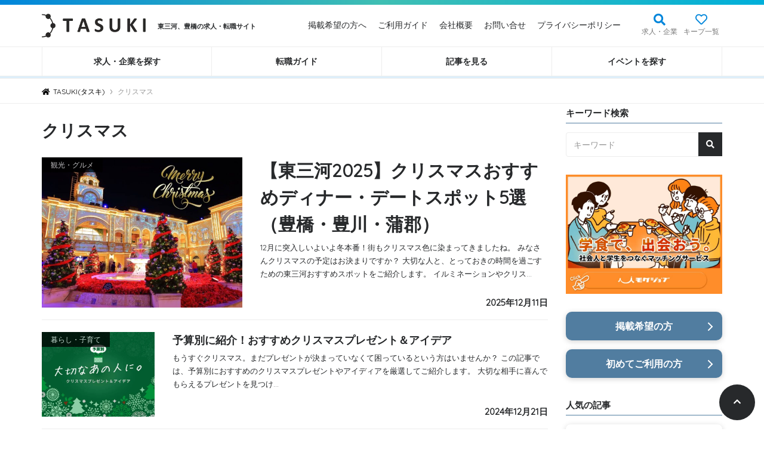

--- FILE ---
content_type: text/html; charset=UTF-8
request_url: https://tasuki-inc.com/tag/christmas/
body_size: 27467
content:
<!DOCTYPE html>
<html lang="ja">
<head>
	<meta charset="UTF-8">
	<meta http-equiv="X-UA-Compatible" content="IE=edge">
	<meta name="viewport" content="width=device-width, initial-scale=1.0, minimum-scale=1.0, maximum-scale=1.0, user-scalable=no">
	<link rel="profile" href="http://gmpg.org/xfn/11">
			<link rel="icon" type="image/png" href="https://tasuki-inc.com/wp-content/uploads/2017/02/favicon-tasuki.png">
	  <meta name="format-detection" content="telephone=no">
  	<meta name='robots' content='noindex, follow' />

	<!-- This site is optimized with the Yoast SEO plugin v20.7 - https://yoast.com/wordpress/plugins/seo/ -->
	<title>クリスマス アーカイブ - TASUKI(タスキ)</title>
	<meta property="og:locale" content="ja_JP" />
	<meta property="og:type" content="article" />
	<meta property="og:title" content="クリスマス アーカイブ - TASUKI(タスキ)" />
	<meta property="og:url" content="https://tasuki-inc.com/tag/christmas/" />
	<meta property="og:site_name" content="TASUKI(タスキ)" />
	<meta name="twitter:card" content="summary_large_image" />
	<script type="application/ld+json" class="yoast-schema-graph">{"@context":"https://schema.org","@graph":[{"@type":"CollectionPage","@id":"https://tasuki-inc.com/tag/christmas/","url":"https://tasuki-inc.com/tag/christmas/","name":"クリスマス アーカイブ - TASUKI(タスキ)","isPartOf":{"@id":"https://tasuki-inc.com/#website"},"primaryImageOfPage":{"@id":"https://tasuki-inc.com/tag/christmas/#primaryimage"},"image":{"@id":"https://tasuki-inc.com/tag/christmas/#primaryimage"},"thumbnailUrl":"https://tasuki-inc.com/wp-content/uploads/2021/12/xsmas-higashimikawa.jpg","breadcrumb":{"@id":"https://tasuki-inc.com/tag/christmas/#breadcrumb"},"inLanguage":"ja"},{"@type":"ImageObject","inLanguage":"ja","@id":"https://tasuki-inc.com/tag/christmas/#primaryimage","url":"https://tasuki-inc.com/wp-content/uploads/2021/12/xsmas-higashimikawa.jpg","contentUrl":"https://tasuki-inc.com/wp-content/uploads/2021/12/xsmas-higashimikawa.jpg","width":1200,"height":900,"caption":"2021クリスマスデートスポット"},{"@type":"BreadcrumbList","@id":"https://tasuki-inc.com/tag/christmas/#breadcrumb","itemListElement":[{"@type":"ListItem","position":1,"name":"ホーム","item":"https://tasuki-inc.com/"},{"@type":"ListItem","position":2,"name":"クリスマス"}]},{"@type":"WebSite","@id":"https://tasuki-inc.com/#website","url":"https://tasuki-inc.com/","name":"TASUKI(タスキ)","description":"東三河、豊橋の求人サイト","potentialAction":[{"@type":"SearchAction","target":{"@type":"EntryPoint","urlTemplate":"https://tasuki-inc.com/?s={search_term_string}"},"query-input":"required name=search_term_string"}],"inLanguage":"ja"},{"@type":"Event","name":"【2025年】アクアリーナ豊橋で氷におっきく絵を描こう！","description":"30m×60mの広々としたスケートリンクが、氷のキャンバスに大変身！ 子どもから大人まで、思いっきり大きな絵を描いて楽しめる特別なイベントです！ 運動靴のままスケートリンクに入れるので、スケート未経験の方も安心してご参加...","image":{"@type":"ImageObject","inLanguage":"ja","@id":"https://tasuki-inc.com/event/37190/#primaryimage","url":"https://tasuki-inc.com/wp-content/uploads/2025/12/68856e6c9949881eb4a916a30bb76205.jpg","contentUrl":"https://tasuki-inc.com/wp-content/uploads/2025/12/68856e6c9949881eb4a916a30bb76205.jpg","width":800,"height":600},"url":"https://tasuki-inc.com/event/37190/","eventAttendanceMode":"https://schema.org/OfflineEventAttendanceMode","eventStatus":"https://schema.org/EventScheduled","startDate":"2025-12-29T16:00:00+09:00","endDate":"2025-12-29T19:00:00+09:00","@id":"https://tasuki-inc.com/event/37190/#event"},{"@type":"Event","name":"年末年始は鳳来寺山へ「除夜の鐘」と「初詣」","description":"年末年始の鳳来寺山では、除夜の鐘つきや初詣など様々なイベントが行われます。 鳳来寺山で2025年の締めくくりと、2026年のスタートをここから始めてみませんか？ 主なイベント 除夜の鐘つき 日時：2025年12月31日（...","image":{"@type":"ImageObject","inLanguage":"ja","@id":"https://tasuki-inc.com/event/37283/#primaryimage","url":"https://tasuki-inc.com/wp-content/uploads/2025/12/houraijisan_hatsumoude.jpg","contentUrl":"https://tasuki-inc.com/wp-content/uploads/2025/12/houraijisan_hatsumoude.jpg","width":800,"height":600},"url":"https://tasuki-inc.com/event/37283/","eventAttendanceMode":"https://schema.org/OfflineEventAttendanceMode","eventStatus":"https://schema.org/EventScheduled","startDate":"2025-12-31T08:00:00+09:00","endDate":"2026-01-01T17:00:00+09:00","@id":"https://tasuki-inc.com/event/37283/#event"},{"@type":"Event","name":"むかしのあそび体験コーナー@蒲郡市博物館","description":"福笑い・すごろく・めんこ・こま・けん玉・野球盤ゲームなど昔なつかしいおもちゃを楽しむコーナーです。 畳の上でのんびり遊べるよ！ぜひ親子で遊びにきてくださいね！ &nbsp; 開催期間 2026年1月6日（火）〜1月25日...","image":{"@type":"ImageObject","inLanguage":"ja","@id":"https://tasuki-inc.com/event/37280/#primaryimage","url":"https://tasuki-inc.com/wp-content/uploads/2025/12/mukashiasobi.jpg","contentUrl":"https://tasuki-inc.com/wp-content/uploads/2025/12/mukashiasobi.jpg","width":800,"height":600},"url":"https://tasuki-inc.com/event/37280/","eventAttendanceMode":"https://schema.org/OfflineEventAttendanceMode","eventStatus":"https://schema.org/EventScheduled","startDate":"2026-01-06T09:00:00+09:00","endDate":"2026-01-25T17:00:00+09:00","@id":"https://tasuki-inc.com/event/37280/#event"},{"@type":"Event","name":"第6回親子ふれあい工房@プリオ生涯学習センター","description":"金づちやボンドを使って、自分だけの木のカプセルトイを作ります。 イベント概要 日時 2026年2月7日（土）10:30から12:00 (受付は10:00から10:30までにお済ませください。) 場所 プリオ生涯学習センタ...","image":{"@type":"ImageObject","inLanguage":"ja","@id":"https://tasuki-inc.com/event/37358/#primaryimage","url":"https://tasuki-inc.com/wp-content/uploads/2025/12/oyakohureaikoubou_toyokawa.jpg","contentUrl":"https://tasuki-inc.com/wp-content/uploads/2025/12/oyakohureaikoubou_toyokawa.jpg","width":800,"height":600},"url":"https://tasuki-inc.com/event/37358/","eventAttendanceMode":"https://schema.org/OfflineEventAttendanceMode","eventStatus":"https://schema.org/EventScheduled","startDate":"2026-01-07T08:30:00+09:00","endDate":"2026-01-21T17:15:00+09:00","location":{"@type":"Place","name":"プリオ生涯学習センター","description":"","url":"https://tasuki-inc.com/%E4%BC%9A%E5%A0%B4/30842/","address":{"@type":"PostalAddress","addressRegion":"愛知県","addressCountry":"日本"},"telephone":"","sameAs":""},"organizer":{"@type":"Person","name":"豊川市","description":"","url":"","telephone":"","email":""},"@id":"https://tasuki-inc.com/event/37358/#event"},{"@type":"Event","name":"蒲郡サーキュラーシティカンファレンス2025","description":"サーキュラーエコノミーに関するプロジェクトが創出され、取組みが広がっていくよう、有識者や実践者などをお招きして講演やセミナーを実施するサーキュラーシティカンファレンスを開催します。 キーノートセクション デンマークの取り...","image":{"@type":"ImageObject","inLanguage":"ja","@id":"https://tasuki-inc.com/event/37410/#primaryimage","url":"https://tasuki-inc.com/wp-content/uploads/2026/01/circularcityconference.jpg","contentUrl":"https://tasuki-inc.com/wp-content/uploads/2026/01/circularcityconference.jpg","width":800,"height":600},"url":"https://tasuki-inc.com/event/37410/","eventAttendanceMode":"https://schema.org/OfflineEventAttendanceMode","eventStatus":"https://schema.org/EventScheduled","startDate":"2026-01-08T08:00:00+09:00","endDate":"2026-01-29T23:59:00+09:00","@id":"https://tasuki-inc.com/event/37410/#event"},{"@type":"Event","name":"令和7年度事業承継セミナー「承継と挑戦〜次の時代へつなぐ経営〜」","description":"事業承継に不安やお悩みがある市内事業経営者や後継者の方を対象に、承継前後の挑戦や継ぐための準備をテーマにセミナーを開催いたします。 申込 チラシ裏面下部にある申込欄記載の上、産業政策課までFAXまたは持参 または、申込内...","image":{"@type":"ImageObject","inLanguage":"ja","@id":"https://tasuki-inc.com/event/37416/#primaryimage","url":"https://tasuki-inc.com/wp-content/uploads/2026/01/zigyousyoukeiseminar.jpg","contentUrl":"https://tasuki-inc.com/wp-content/uploads/2026/01/zigyousyoukeiseminar.jpg","width":800,"height":600},"url":"https://tasuki-inc.com/event/37416/","eventAttendanceMode":"https://schema.org/OfflineEventAttendanceMode","eventStatus":"https://schema.org/EventScheduled","startDate":"2026-01-08T08:00:00+09:00","endDate":"2026-01-29T23:59:00+09:00","@id":"https://tasuki-inc.com/event/37416/#event"},{"@type":"Event","name":"令和８年豊橋市消防出初式","description":"市電が通る駅前大通りに、消防車両が整列し、部隊が行進します！！ 市内の消防関係者が一堂に集い、無火災・無災害を祈念しまして、新春恒例の消防出初式を実施します。 開催概要 日時 令和8年1月10日（土）10時00分から13...","image":{"@type":"ImageObject","inLanguage":"ja","@id":"https://tasuki-inc.com/event/37169/#primaryimage","url":"https://tasuki-inc.com/wp-content/uploads/2025/12/syouboudezomesiki_toyohashi.jpg","contentUrl":"https://tasuki-inc.com/wp-content/uploads/2025/12/syouboudezomesiki_toyohashi.jpg","width":800,"height":600},"url":"https://tasuki-inc.com/event/37169/","eventAttendanceMode":"https://schema.org/OfflineEventAttendanceMode","eventStatus":"https://schema.org/EventScheduled","startDate":"2026-01-10T10:00:00+09:00","endDate":"2026-01-10T13:00:00+09:00","@id":"https://tasuki-inc.com/event/37169/#event"},{"@type":"Event","name":"エーレ・アイリッシュ☆星空コンサート@豊川市ジオスペース館","description":"豊川市ジオスペース館では、次のとおり「エーレ・アイリッシュ☆星空コンサート」を開催します。 東三河を中心に活動する音楽ユニット「エーレ」によるアイリッシュ音楽とジオスペース館プラネタリウムのコラボレーション。満点の星空の...","image":{"@type":"ImageObject","inLanguage":"ja","@id":"https://tasuki-inc.com/event/37299/#primaryimage","url":"https://tasuki-inc.com/wp-content/uploads/2025/12/hoshizoraconcert.jpg","contentUrl":"https://tasuki-inc.com/wp-content/uploads/2025/12/hoshizoraconcert.jpg","width":800,"height":600},"url":"https://tasuki-inc.com/event/37299/","eventAttendanceMode":"https://schema.org/OfflineEventAttendanceMode","eventStatus":"https://schema.org/EventScheduled","startDate":"2026-01-12T16:00:00+09:00","endDate":"2026-01-12T17:00:00+09:00","location":{"@type":"Place","name":"豊川市ジオスペース館","description":"","url":"https://tasuki-inc.com/%E4%BC%9A%E5%A0%B4/34780/","address":{"@type":"PostalAddress","addressRegion":"愛知県","addressCountry":"日本"},"telephone":"","sameAs":""},"organizer":{"@type":"Person","name":"豊川市中央図書館・ジオスペース館","description":"","url":"","telephone":"","email":""},"@id":"https://tasuki-inc.com/event/37299/#event"},{"@type":"Event","name":"きのこ菌打ち体験会@サンテパルクたはら","description":"里山保全活動に取り組む「たはら里山の会」が市内の里山から間伐した木を「ホダ木」として、シイタケの菌打ち体験会を開催します。 対象 小学生以上 ※ただし、小学生は保護者同伴 参加費 ホダ木：500円／本（1世帯2本まで） ...","image":{"@type":"ImageObject","inLanguage":"ja","@id":"https://tasuki-inc.com/event/37458/#primaryimage","url":"https://tasuki-inc.com/wp-content/uploads/2026/01/kinoko_tahara.jpg","contentUrl":"https://tasuki-inc.com/wp-content/uploads/2026/01/kinoko_tahara.jpg","width":800,"height":600},"url":"https://tasuki-inc.com/event/37458/","eventAttendanceMode":"https://schema.org/OfflineEventAttendanceMode","eventStatus":"https://schema.org/EventScheduled","startDate":"2026-01-15T08:00:00+09:00","endDate":"2026-01-30T23:59:00+09:00","@id":"https://tasuki-inc.com/event/37458/#event"},{"@type":"Event","name":"心も体もぽっかぽか ウィンターレクリエーション@蒲郡文化広場","description":"市内の小学生を対象に高校生が企画した楽しい遊びや工作を行います。ぜひ、参加してください！ &nbsp; ▽詳しくはこちら・イベントチラシ クリックで拡大 &nbsp; 開催日時 2026年1月18日（日） 10:00〜1...","image":{"@type":"ImageObject","inLanguage":"ja","@id":"https://tasuki-inc.com/event/37281/#primaryimage","url":"https://tasuki-inc.com/wp-content/uploads/2025/12/winterrecreation.jpg","contentUrl":"https://tasuki-inc.com/wp-content/uploads/2025/12/winterrecreation.jpg","width":800,"height":600},"url":"https://tasuki-inc.com/event/37281/","eventAttendanceMode":"https://schema.org/OfflineEventAttendanceMode","eventStatus":"https://schema.org/EventScheduled","startDate":"2026-01-18T10:00:00+09:00","endDate":"2026-01-25T16:00:00+09:00","@id":"https://tasuki-inc.com/event/37281/#event"},{"@type":"Event","name":"新城消防祭　「未来を繋ぐ笑顔の輪」","description":"新城消防祭（消防出初式＋消防団観閲式＋消防防災フェスタ）を今年度も開催します！！ 伝統を大切にし未来への一歩を力強く踏み出していく活気あふれる「祭」です！ 会場中を笑顔で埋め尽くす催しを計画中です！たくさんのご来場心より...","image":{"@type":"ImageObject","inLanguage":"ja","@id":"https://tasuki-inc.com/event/37292/#primaryimage","url":"https://tasuki-inc.com/wp-content/uploads/2025/12/shinshiro_syoubousai.jpg","contentUrl":"https://tasuki-inc.com/wp-content/uploads/2025/12/shinshiro_syoubousai.jpg","width":800,"height":600},"url":"https://tasuki-inc.com/event/37292/","eventAttendanceMode":"https://schema.org/OfflineEventAttendanceMode","eventStatus":"https://schema.org/EventScheduled","startDate":"2026-01-18T10:00:00+09:00","endDate":"2026-01-18T14:00:00+09:00","@id":"https://tasuki-inc.com/event/37292/#event"},{"@type":"Event","name":"第39回豊橋男女共生フェスティバル","description":"豊橋男女共生フェスティバルは、 ・男女共同参画社会の実現に向けての意識啓発 ・豊橋市内の団体・グループの活動発表及び交流 を目的に、昭和６２年度から続いている行事です。 企画、運営はすべて、豊橋市内の団体・グループからな...","image":{"@type":"ImageObject","inLanguage":"ja","@id":"https://tasuki-inc.com/event/37394/#primaryimage","url":"https://tasuki-inc.com/wp-content/uploads/2026/01/toyohasidaizyokyouseifes_39.jpg","contentUrl":"https://tasuki-inc.com/wp-content/uploads/2026/01/toyohasidaizyokyouseifes_39.jpg","width":800,"height":600},"url":"https://tasuki-inc.com/event/37394/","eventAttendanceMode":"https://schema.org/OfflineEventAttendanceMode","eventStatus":"https://schema.org/EventScheduled","startDate":"2026-01-18T10:00:00+09:00","endDate":"2026-01-18T15:00:00+09:00","@id":"https://tasuki-inc.com/event/37394/#event"},{"@type":"Event","name":"食育キッチンファーム@豊川","description":"食育キッチンファームとは 食育キッチンファームは、第3次豊川市食育推進計画に基づき、小学生にも、農業を身近に感じ、興味を持ってもらうことを目的に実施するものです。 市内の農家さんにご協力いただき、農産物の収穫を体験した後...","image":{"@type":"ImageObject","inLanguage":"ja","@id":"https://tasuki-inc.com/event/37023/#primaryimage","url":"https://tasuki-inc.com/wp-content/uploads/2025/11/kitchenfarm.jpg","contentUrl":"https://tasuki-inc.com/wp-content/uploads/2025/11/kitchenfarm.jpg","width":800,"height":600},"url":"https://tasuki-inc.com/event/37023/","eventAttendanceMode":"https://schema.org/OfflineEventAttendanceMode","eventStatus":"https://schema.org/EventScheduled","startDate":"2026-01-24T09:00:00+09:00","endDate":"2026-01-24T14:00:00+09:00","location":{"@type":"Place","name":"豊川市勤労福祉会館","description":"","url":"https://tasuki-inc.com/%E4%BC%9A%E5%A0%B4/25038/","address":{"@type":"PostalAddress"},"telephone":"","sameAs":""},"organizer":{"@type":"Person","name":"豊川市","description":"","url":"","telephone":"","email":""},"@id":"https://tasuki-inc.com/event/37023/#event"},{"@type":"Event","name":"第5回​ユース・モデリング・コンテスト豊橋 with ここにこ","description":"高校生・高専生がチームで創作する 高・幅・奥行 50cmの空間で表現する立体造形作品の全国大会を 2026年も豊橋市で開催決定！！ 大会協賛企業による「ものづくり＆おしごと体験フェア（仮称）」も同時開催！！ はじめに 高...","image":{"@type":"ImageObject","inLanguage":"ja","@id":"https://tasuki-inc.com/event/37397/#primaryimage","url":"https://tasuki-inc.com/wp-content/uploads/2026/01/usemodelingcontest.jpg","contentUrl":"https://tasuki-inc.com/wp-content/uploads/2026/01/usemodelingcontest.jpg","width":800,"height":600},"url":"https://tasuki-inc.com/event/37397/","eventAttendanceMode":"https://schema.org/OfflineEventAttendanceMode","eventStatus":"https://schema.org/EventScheduled","startDate":"2026-01-24T10:00:00+09:00","endDate":"2026-01-25T16:30:00+09:00","@id":"https://tasuki-inc.com/event/37397/#event"},{"@type":"Event","name":"とよはし健幸ごはん応援プロジェクト 第2弾","description":"豊橋市は、全国・県に比べて、血糖値や※１HbA1cが高い人や、血圧が高い人の割合が大きく、その要因に、市民の野菜摂取量が少なく、塩分摂取量が多いことがあると推測されます。こうした状況の中、市民の野菜摂取を促すための取り組...","image":{"@type":"ImageObject","inLanguage":"ja","@id":"https://tasuki-inc.com/event/37401/#primaryimage","url":"https://tasuki-inc.com/wp-content/uploads/2026/01/kenkougohanouenproject_2.jpg","contentUrl":"https://tasuki-inc.com/wp-content/uploads/2026/01/kenkougohanouenproject_2.jpg","width":800,"height":600},"url":"https://tasuki-inc.com/event/37401/","eventAttendanceMode":"https://schema.org/OfflineEventAttendanceMode","eventStatus":"https://schema.org/EventScheduled","startDate":"2026-01-24T10:00:00+09:00","endDate":"2026-01-24T17:00:00+09:00","@id":"https://tasuki-inc.com/event/37401/#event"},{"@type":"Event","name":"令和7年度 蒲郡市防災セミナー","description":"今年度の防災セミナーは、認定NPO法人 レスキューストックヤード 代表理事 栗田 暢之（くりた のぶゆき）氏を講師としてお招きし、「被災地における災害ボランティアの現実」と題しまして、能登半島地震等における活動を通し、被...","image":{"@type":"ImageObject","inLanguage":"ja","@id":"https://tasuki-inc.com/event/37414/#primaryimage","url":"https://tasuki-inc.com/wp-content/uploads/2026/01/65d47acfa4942afb31351f26ad6162b6.jpg","contentUrl":"https://tasuki-inc.com/wp-content/uploads/2026/01/65d47acfa4942afb31351f26ad6162b6.jpg","width":800,"height":600},"url":"https://tasuki-inc.com/event/37414/","eventAttendanceMode":"https://schema.org/OfflineEventAttendanceMode","eventStatus":"https://schema.org/EventScheduled","startDate":"2026-01-24T13:30:00+09:00","endDate":"2026-01-24T15:00:00+09:00","@id":"https://tasuki-inc.com/event/37414/#event"},{"@type":"Event","name":"三遠ネオフェニックスホームゲーム「豊橋市DAY」","description":"令和元年度、東三河８市町村（豊橋市、豊川市、蒲郡市、新城市、田原市、設楽町、東栄町、豊根村）と株式会社フェニックスは、スポーツを活用したまちづくりに関する相互の連携及び協力について協定を締結しました。 この取り組みの一環...","image":{"@type":"ImageObject","inLanguage":"ja","@id":"https://tasuki-inc.com/event/37163/#primaryimage","url":"https://tasuki-inc.com/wp-content/uploads/2025/12/toyohashiday.jpg","contentUrl":"https://tasuki-inc.com/wp-content/uploads/2025/12/toyohashiday.jpg","width":800,"height":600},"url":"https://tasuki-inc.com/event/37163/","eventAttendanceMode":"https://schema.org/OfflineEventAttendanceMode","eventStatus":"https://schema.org/EventScheduled","startDate":"2026-01-24T15:00:00+09:00","endDate":"2026-01-24T18:00:00+09:00","@id":"https://tasuki-inc.com/event/37163/#event"}]}</script>
	<!-- / Yoast SEO plugin. -->


<link rel='dns-prefetch' href='//cdn.jsdelivr.net' />
<link rel='dns-prefetch' href='//maxcdn.bootstrapcdn.com' />
<link rel='dns-prefetch' href='//cdnjs.cloudflare.com' />
<link rel='dns-prefetch' href='//unpkg.com' />
<link rel='dns-prefetch' href='//use.fontawesome.com' />
<link rel="alternate" type="text/calendar" title="TASUKI(タスキ) &raquo; iCal フィード" href="https://tasuki-inc.com/events/?ical=1" />
<link rel='stylesheet' id='tribe-events-pro-mini-calendar-block-styles-css' href='https://tasuki-inc.com/wp-content/plugins/events-calendar-pro/src/resources/css/tribe-events-pro-mini-calendar-block.min.css?ver=6.3.0' type='text/css' media='all' />
<link rel='stylesheet' id='wp-block-library-css' href='https://tasuki-inc.com/wp-includes/css/dist/block-library/style.min.css?ver=6.2.2' type='text/css' media='all' />
<link rel='stylesheet' id='classic-theme-styles-css' href='https://tasuki-inc.com/wp-includes/css/classic-themes.min.css?ver=6.2.2' type='text/css' media='all' />
<style id='global-styles-inline-css' type='text/css'>
body{--wp--preset--color--black: #000000;--wp--preset--color--cyan-bluish-gray: #abb8c3;--wp--preset--color--white: #ffffff;--wp--preset--color--pale-pink: #f78da7;--wp--preset--color--vivid-red: #cf2e2e;--wp--preset--color--luminous-vivid-orange: #ff6900;--wp--preset--color--luminous-vivid-amber: #fcb900;--wp--preset--color--light-green-cyan: #7bdcb5;--wp--preset--color--vivid-green-cyan: #00d084;--wp--preset--color--pale-cyan-blue: #8ed1fc;--wp--preset--color--vivid-cyan-blue: #0693e3;--wp--preset--color--vivid-purple: #9b51e0;--wp--preset--gradient--vivid-cyan-blue-to-vivid-purple: linear-gradient(135deg,rgba(6,147,227,1) 0%,rgb(155,81,224) 100%);--wp--preset--gradient--light-green-cyan-to-vivid-green-cyan: linear-gradient(135deg,rgb(122,220,180) 0%,rgb(0,208,130) 100%);--wp--preset--gradient--luminous-vivid-amber-to-luminous-vivid-orange: linear-gradient(135deg,rgba(252,185,0,1) 0%,rgba(255,105,0,1) 100%);--wp--preset--gradient--luminous-vivid-orange-to-vivid-red: linear-gradient(135deg,rgba(255,105,0,1) 0%,rgb(207,46,46) 100%);--wp--preset--gradient--very-light-gray-to-cyan-bluish-gray: linear-gradient(135deg,rgb(238,238,238) 0%,rgb(169,184,195) 100%);--wp--preset--gradient--cool-to-warm-spectrum: linear-gradient(135deg,rgb(74,234,220) 0%,rgb(151,120,209) 20%,rgb(207,42,186) 40%,rgb(238,44,130) 60%,rgb(251,105,98) 80%,rgb(254,248,76) 100%);--wp--preset--gradient--blush-light-purple: linear-gradient(135deg,rgb(255,206,236) 0%,rgb(152,150,240) 100%);--wp--preset--gradient--blush-bordeaux: linear-gradient(135deg,rgb(254,205,165) 0%,rgb(254,45,45) 50%,rgb(107,0,62) 100%);--wp--preset--gradient--luminous-dusk: linear-gradient(135deg,rgb(255,203,112) 0%,rgb(199,81,192) 50%,rgb(65,88,208) 100%);--wp--preset--gradient--pale-ocean: linear-gradient(135deg,rgb(255,245,203) 0%,rgb(182,227,212) 50%,rgb(51,167,181) 100%);--wp--preset--gradient--electric-grass: linear-gradient(135deg,rgb(202,248,128) 0%,rgb(113,206,126) 100%);--wp--preset--gradient--midnight: linear-gradient(135deg,rgb(2,3,129) 0%,rgb(40,116,252) 100%);--wp--preset--duotone--dark-grayscale: url('#wp-duotone-dark-grayscale');--wp--preset--duotone--grayscale: url('#wp-duotone-grayscale');--wp--preset--duotone--purple-yellow: url('#wp-duotone-purple-yellow');--wp--preset--duotone--blue-red: url('#wp-duotone-blue-red');--wp--preset--duotone--midnight: url('#wp-duotone-midnight');--wp--preset--duotone--magenta-yellow: url('#wp-duotone-magenta-yellow');--wp--preset--duotone--purple-green: url('#wp-duotone-purple-green');--wp--preset--duotone--blue-orange: url('#wp-duotone-blue-orange');--wp--preset--font-size--small: 13px;--wp--preset--font-size--medium: 20px;--wp--preset--font-size--large: 36px;--wp--preset--font-size--x-large: 42px;--wp--preset--spacing--20: 0.44rem;--wp--preset--spacing--30: 0.67rem;--wp--preset--spacing--40: 1rem;--wp--preset--spacing--50: 1.5rem;--wp--preset--spacing--60: 2.25rem;--wp--preset--spacing--70: 3.38rem;--wp--preset--spacing--80: 5.06rem;--wp--preset--shadow--natural: 6px 6px 9px rgba(0, 0, 0, 0.2);--wp--preset--shadow--deep: 12px 12px 50px rgba(0, 0, 0, 0.4);--wp--preset--shadow--sharp: 6px 6px 0px rgba(0, 0, 0, 0.2);--wp--preset--shadow--outlined: 6px 6px 0px -3px rgba(255, 255, 255, 1), 6px 6px rgba(0, 0, 0, 1);--wp--preset--shadow--crisp: 6px 6px 0px rgba(0, 0, 0, 1);}:where(.is-layout-flex){gap: 0.5em;}body .is-layout-flow > .alignleft{float: left;margin-inline-start: 0;margin-inline-end: 2em;}body .is-layout-flow > .alignright{float: right;margin-inline-start: 2em;margin-inline-end: 0;}body .is-layout-flow > .aligncenter{margin-left: auto !important;margin-right: auto !important;}body .is-layout-constrained > .alignleft{float: left;margin-inline-start: 0;margin-inline-end: 2em;}body .is-layout-constrained > .alignright{float: right;margin-inline-start: 2em;margin-inline-end: 0;}body .is-layout-constrained > .aligncenter{margin-left: auto !important;margin-right: auto !important;}body .is-layout-constrained > :where(:not(.alignleft):not(.alignright):not(.alignfull)){max-width: var(--wp--style--global--content-size);margin-left: auto !important;margin-right: auto !important;}body .is-layout-constrained > .alignwide{max-width: var(--wp--style--global--wide-size);}body .is-layout-flex{display: flex;}body .is-layout-flex{flex-wrap: wrap;align-items: center;}body .is-layout-flex > *{margin: 0;}:where(.wp-block-columns.is-layout-flex){gap: 2em;}.has-black-color{color: var(--wp--preset--color--black) !important;}.has-cyan-bluish-gray-color{color: var(--wp--preset--color--cyan-bluish-gray) !important;}.has-white-color{color: var(--wp--preset--color--white) !important;}.has-pale-pink-color{color: var(--wp--preset--color--pale-pink) !important;}.has-vivid-red-color{color: var(--wp--preset--color--vivid-red) !important;}.has-luminous-vivid-orange-color{color: var(--wp--preset--color--luminous-vivid-orange) !important;}.has-luminous-vivid-amber-color{color: var(--wp--preset--color--luminous-vivid-amber) !important;}.has-light-green-cyan-color{color: var(--wp--preset--color--light-green-cyan) !important;}.has-vivid-green-cyan-color{color: var(--wp--preset--color--vivid-green-cyan) !important;}.has-pale-cyan-blue-color{color: var(--wp--preset--color--pale-cyan-blue) !important;}.has-vivid-cyan-blue-color{color: var(--wp--preset--color--vivid-cyan-blue) !important;}.has-vivid-purple-color{color: var(--wp--preset--color--vivid-purple) !important;}.has-black-background-color{background-color: var(--wp--preset--color--black) !important;}.has-cyan-bluish-gray-background-color{background-color: var(--wp--preset--color--cyan-bluish-gray) !important;}.has-white-background-color{background-color: var(--wp--preset--color--white) !important;}.has-pale-pink-background-color{background-color: var(--wp--preset--color--pale-pink) !important;}.has-vivid-red-background-color{background-color: var(--wp--preset--color--vivid-red) !important;}.has-luminous-vivid-orange-background-color{background-color: var(--wp--preset--color--luminous-vivid-orange) !important;}.has-luminous-vivid-amber-background-color{background-color: var(--wp--preset--color--luminous-vivid-amber) !important;}.has-light-green-cyan-background-color{background-color: var(--wp--preset--color--light-green-cyan) !important;}.has-vivid-green-cyan-background-color{background-color: var(--wp--preset--color--vivid-green-cyan) !important;}.has-pale-cyan-blue-background-color{background-color: var(--wp--preset--color--pale-cyan-blue) !important;}.has-vivid-cyan-blue-background-color{background-color: var(--wp--preset--color--vivid-cyan-blue) !important;}.has-vivid-purple-background-color{background-color: var(--wp--preset--color--vivid-purple) !important;}.has-black-border-color{border-color: var(--wp--preset--color--black) !important;}.has-cyan-bluish-gray-border-color{border-color: var(--wp--preset--color--cyan-bluish-gray) !important;}.has-white-border-color{border-color: var(--wp--preset--color--white) !important;}.has-pale-pink-border-color{border-color: var(--wp--preset--color--pale-pink) !important;}.has-vivid-red-border-color{border-color: var(--wp--preset--color--vivid-red) !important;}.has-luminous-vivid-orange-border-color{border-color: var(--wp--preset--color--luminous-vivid-orange) !important;}.has-luminous-vivid-amber-border-color{border-color: var(--wp--preset--color--luminous-vivid-amber) !important;}.has-light-green-cyan-border-color{border-color: var(--wp--preset--color--light-green-cyan) !important;}.has-vivid-green-cyan-border-color{border-color: var(--wp--preset--color--vivid-green-cyan) !important;}.has-pale-cyan-blue-border-color{border-color: var(--wp--preset--color--pale-cyan-blue) !important;}.has-vivid-cyan-blue-border-color{border-color: var(--wp--preset--color--vivid-cyan-blue) !important;}.has-vivid-purple-border-color{border-color: var(--wp--preset--color--vivid-purple) !important;}.has-vivid-cyan-blue-to-vivid-purple-gradient-background{background: var(--wp--preset--gradient--vivid-cyan-blue-to-vivid-purple) !important;}.has-light-green-cyan-to-vivid-green-cyan-gradient-background{background: var(--wp--preset--gradient--light-green-cyan-to-vivid-green-cyan) !important;}.has-luminous-vivid-amber-to-luminous-vivid-orange-gradient-background{background: var(--wp--preset--gradient--luminous-vivid-amber-to-luminous-vivid-orange) !important;}.has-luminous-vivid-orange-to-vivid-red-gradient-background{background: var(--wp--preset--gradient--luminous-vivid-orange-to-vivid-red) !important;}.has-very-light-gray-to-cyan-bluish-gray-gradient-background{background: var(--wp--preset--gradient--very-light-gray-to-cyan-bluish-gray) !important;}.has-cool-to-warm-spectrum-gradient-background{background: var(--wp--preset--gradient--cool-to-warm-spectrum) !important;}.has-blush-light-purple-gradient-background{background: var(--wp--preset--gradient--blush-light-purple) !important;}.has-blush-bordeaux-gradient-background{background: var(--wp--preset--gradient--blush-bordeaux) !important;}.has-luminous-dusk-gradient-background{background: var(--wp--preset--gradient--luminous-dusk) !important;}.has-pale-ocean-gradient-background{background: var(--wp--preset--gradient--pale-ocean) !important;}.has-electric-grass-gradient-background{background: var(--wp--preset--gradient--electric-grass) !important;}.has-midnight-gradient-background{background: var(--wp--preset--gradient--midnight) !important;}.has-small-font-size{font-size: var(--wp--preset--font-size--small) !important;}.has-medium-font-size{font-size: var(--wp--preset--font-size--medium) !important;}.has-large-font-size{font-size: var(--wp--preset--font-size--large) !important;}.has-x-large-font-size{font-size: var(--wp--preset--font-size--x-large) !important;}
.wp-block-navigation a:where(:not(.wp-element-button)){color: inherit;}
:where(.wp-block-columns.is-layout-flex){gap: 2em;}
.wp-block-pullquote{font-size: 1.5em;line-height: 1.6;}
</style>
<link rel='stylesheet' id='contact-form-7-css' href='https://tasuki-inc.com/wp-content/plugins/contact-form-7/includes/css/styles.css?ver=5.7.1' type='text/css' media='all' />
<link rel='stylesheet' id='wp-pagenavi-css' href='https://tasuki-inc.com/wp-content/plugins/wp-pagenavi/pagenavi-css.css?ver=2.70' type='text/css' media='all' />
<link rel='stylesheet' id='wordpress-popular-posts-css-css' href='https://tasuki-inc.com/wp-content/plugins/wordpress-popular-posts/assets/css/wpp.css?ver=6.1.1' type='text/css' media='all' />
<link rel='stylesheet' id='font-awesome-official-css' href='https://use.fontawesome.com/releases/v5.15.4/css/all.css' type='text/css' media='all' integrity="sha384-DyZ88mC6Up2uqS4h/KRgHuoeGwBcD4Ng9SiP4dIRy0EXTlnuz47vAwmeGwVChigm" crossorigin="anonymous" />
<link rel='stylesheet' id='bootstrap-css' href='//maxcdn.bootstrapcdn.com/bootstrap/3.3.7/css/bootstrap.min.css' type='text/css' media='all' />
<link rel='stylesheet' id='bootstrap-addon-css' href='https://tasuki-inc.com/wp-content/themes/suitpress/assets/css/bootstrap-addon.css' type='text/css' media='all' />
<link rel='stylesheet' id='bootstrap-theme-css' href='https://tasuki-inc.com/wp-content/themes/suitpress/assets/css/bootstrap-theme.css' type='text/css' media='all' />
<link rel='stylesheet' id='font-awesome-css' href='//cdn.jsdelivr.net/fontawesome/latest/css/font-awesome.min.css' type='text/css' media='all' />
<link rel='stylesheet' id='slick-css' href='//cdnjs.cloudflare.com/ajax/libs/slick-carousel/1.6.0/slick.min.css' type='text/css' media='all' />
<link rel='stylesheet' id='swiper-css' href='//cdnjs.cloudflare.com/ajax/libs/Swiper/4.5.0/css/swiper.min.css' type='text/css' media='all' />
<link rel='stylesheet' id='aos-css' href='//unpkg.com/aos@2.3.1/dist/aos.css' type='text/css' media='all' />
<link rel='stylesheet' id='icomoon-css' href='https://tasuki-inc.com/wp-content/themes/suitpress/assets/fonts/style.css' type='text/css' media='all' />
<link rel='stylesheet' id='framework-css' href='https://tasuki-inc.com/wp-content/themes/suitpress/assets/css/framework.css' type='text/css' media='all' />
<link rel='stylesheet' id='add-css' href='https://tasuki-inc.com/wp-content/themes/suitpress/assets/css/add.css' type='text/css' media='all' />
<link rel='stylesheet' id='page-css' href='https://tasuki-inc.com/wp-content/themes/suitpress/assets/css/page.css?20231031' type='text/css' media='all' />
<link rel='stylesheet' id='search-form-css' href='https://tasuki-inc.com/wp-content/themes/suitpress/assets/css/search-form.css?20241118' type='text/css' media='all' />
<link rel='stylesheet' id='new-frontpart-css' href='https://tasuki-inc.com/wp-content/themes/suitpress/assets/css/new-frontpart.css?20241118' type='text/css' media='all' />
<style id='teccc-nofile-stylesheet-inline-css' type='text/css'>
/* The Events Calendar: Category Colors 7.1.1 */
.teccc-legend a, .tribe-events-calendar a, #tribe-events-content .tribe-events-tooltip h4
{
	font-weight: bold;
}

.tribe-events-list .vevent.hentry h2 {
	padding-left: 5px;
}


@media only screen and (max-width: 768px) {
	.tribe-events-calendar td .hentry,
	.tribe-events-calendar td .type-tribe_events {
		display: block;
	}

	h3.entry-title.summary,
	h3.tribe-events-month-event-title,
	.tribe-events-calendar .tribe-events-has-events:after {
		display: none;
	}

	.tribe-events-calendar .mobile-trigger .tribe-events-tooltip {
		display: none !important;
	}
}

.tribe-grid-body div[id*="tribe-events-event-"][class*="tribe-events-category-"].tribe-events-week-hourly-single
{ border-right: 1px solid #000; }

.tribe-events .tribe-events-calendar-month__multiday-event-bar,
.tribe-events .tribe-events-calendar-month__multiday-event-bar-inner,
.tribe-events-calendar-month__multiday-event-wrapper
{ background-color: #F7F6F6; }

.tribe-events-pro .tribe-events-pro-week-grid__multiday-event-bar,
.tribe-events-pro .tribe-events-pro-week-grid__multiday-event-wrapper
{ background-color: #F7F6F6 !important; }

.tribe-events-calendar-month__multiday-event-wrapper.tribe-events-calendar-month__multiday-event--empty
{ background-color: transparent !important; }

.tribe-events-pro-week-grid__multiday-event-wrapper.tribe-events-pro-week-grid__multiday-event--empty
{ background-color: transparent !important; }

.tribe-common--breakpoint-medium.tribe-events .tribe-events-calendar-list__event-datetime-featured-text,
.tribe-events-calendar-month-mobile-events__mobile-event-datetime-featured-text,
.tribe-events-calendar-day__event-datetime-featured-text,
.tribe-common-c-svgicon--featured
{ color: #0ea0d7 !important; }

.tribe-events-calendar-list__event-date-tag-datetime:after, 
.tribe-events-widget-events-list__event-date-tag-datetime:after, 
.tribe-events .tribe-events-calendar-day__event--featured:after,
.tribe-events .tribe-events-calendar-month__calendar-event--featured:before
{ background-color: #0ea0d7 !important; }

.tribe-events-pro .tribe-events-pro-photo__event-datetime-featured-text,
.tribe-events-pro .tribe-events-pro-map__event-datetime-featured-text
{ color: #0ea0d7 !important; }

.tribe-events-pro .tribe-events-pro-week-grid__event--featured .tribe-events-pro-week-grid__event-link-inner:before
{ background-color: #0ea0d7 !important; }


	
		.tribe-events-category-other h2.tribe-events-list-event-title.entry-title a,
.tribe-events-category-other h2.tribe-events-list-event-title a,
.tribe-events-category-other h3.tribe-events-list-event-title a,
.tribe-event-featured .tribe-events-category-other h3.tribe-events-list-event-title a,
.tribe-events-list .tribe-events-loop .tribe-event-featured.tribe-events-category-other h3.tribe-events-list-event-title a,	.tribe-events-shortcode .tribe-events-month table .type-tribe_events.tribe-events-category-other,		.tribe-events-list .tribe-events-loop .tribe-event-featured.tribe-events-category-other h3.tribe-events-list-event-title a:hover,
#tribe-events-content table.tribe-events-calendar .type-tribe_events.tribe-events-category-other.tribe-event-featured h3.tribe-events-month-event-title a:hover,	.tribe-events-category-other .tribe-events-map-event-title a:link,
.tribe-events-category-other .tribe-events-map-event-title a:visited,	#tribe-events-content div.tribe-events-category-other.hentry.vevent h3.entry-title a,
.tribe-grid-body .tribe-events-category-other a,
.tribe-grid-body .type-tribe_events.tribe-events-category-other a,
.tribe-grid-allday .tribe-events-category-other a,	.tribe-events-adv-list-widget .tribe-events-category-other h2 a:link,
.tribe-events-adv-list-widget .tribe-events-category-other h2 a:visited,
.tribe-mini-calendar-list-wrapper .tribe-events-category-other h2 a:link,
.tribe-mini-calendar-list-wrapper .tribe-events-category-other h2 a:visited,
.tribe-events-category-other.tribe-event-featured .tribe-mini-calendar-event .tribe-events-title a,
.tribe-venue-widget-list li.tribe-events-category-other h4 a:link,
.tribe-venue-widget-list li.tribe-events-category-other h4 a:visited,	.teccc-legend li.tribe_events_cat-other a,
.tribe-common article.tribe_events_cat-other h3 a,
.tribe-common article.tribe_events_cat-other h3 a:link,
.tribe-common article.tribe_events_cat-other h3 a:visited,
article.tribe-events-calendar-month__multiday-event.tribe_events_cat-other h3,	#tribe-events-content table.tribe-events-calendar .tribe-event-featured.tribe-events-category-other .tribe-events-month-event-title a,
.teccc-legend li.tribe-events-category-other a,
.tribe-events-calendar .tribe-events-category-other a,
#tribe-events-content .teccc-legend li.tribe-events-category-other a,
#tribe-events-content .tribe-events-calendar .tribe-events-category-other a,
.type-tribe_events.tribe-events-category-other h2 a,
.tribe-events-category-other > div.hentry.vevent > h3.entry-title a,
.tribe-events-mobile.tribe-events-category-other h4 a
{
			color: #fff;
		text-decoration: none;
}

		.tribe-events-category-other h3.tribe-events-list-event-title,		.tribe-events-shortcode .tribe-events-month table .type-tribe_events.tribe-events-category-other,	.tribe-events-category-other .tribe-events-map-event-title a:link,
.tribe-events-category-other .tribe-events-map-event-title a:visited,
article.tribe-events-pro-map__event-card.tribe_events_cat-other h3,
article.tribe-events-pro-photo__event.tribe_events_cat-other h3,	.tribe-grid-body .tribe-events-week-hourly-single:hover.tribe-events-category-other,
.tribe-grid-body .tribe-events-week-hourly-single.tribe-events-category-other,
.tribe-grid-allday .tribe-events-week-allday-single.tribe-events-category-other,
article.tribe-events-pro-week-grid__event.tribe_events_cat-other h3,
article.tribe-events-pro-week-mobile-events__event.tribe_events_cat-other h3,
article.tribe-events-pro-week-grid__multiday-event.tribe_events_cat-other h3,
article.tribe-events-pro-week-grid__multiday-event.tribe_events_cat-other .tribe-events-pro-week-grid__multiday-event-bar-inner h3,
article.tribe-events-pro-week-grid__multiday-event.tribe_events_cat-other .tribe-events-pro-week-grid__multiday-event-bar-inner,	.tribe-common article.tribe_events_cat-other h3.tribe-events-pro-summary__event-title,	.tribe-mini-calendar td.tribe-events-has-events.tribe-events-category-other,
.tribe-events-adv-list-widget .tribe-events-category-other h2,
.tribe-venue-widget-list li.tribe-events-category-other h4,	.teccc-legend li.tribe_events_cat-other,
article.tribe_events_cat-other header.tribe-events-widget-events-list__event-header h3,
article.tribe-events-calendar-month__calendar-event.tribe_events_cat-other h3,
article.tribe-events-calendar-month__multiday-event.tribe_events_cat-other .tribe-events-calendar-month__multiday-event-bar-inner,
article.tribe-events-calendar-month-mobile-events__mobile-event.tribe_events_cat-other h3,
article.tribe-events-calendar-day__event.tribe_events_cat-other h3,
article.tribe-events-calendar-list__event.tribe_events_cat-other h3,
article.tribe-events-calendar-latest-past__event.tribe_events_cat-other h3,	.events-archive.events-gridview #tribe-events-content table .type-tribe_events.tribe-events-category-other,
.teccc-legend li.tribe-events-category-other,
.tribe-events-calendar .tribe-events-category-other,
.type-tribe_events.tribe-events-category-other h2,
.tribe-events-category-other > div.hentry.vevent > h3.entry-title,
.tribe-events-mobile.tribe-events-category-other h4
{
			background-color: #d14e2e;
				border-left: 5px solid #cfcfcf;
			border-right: 5px solid transparent;
			color: #fff;
		line-height: 1.4em;
	padding-left: 5px;
	padding-bottom: 2px;
}

	.tribe-events-calendar .tribe-event-featured.tribe-events-category-other,
#tribe-events-content table.tribe-events-calendar .type-tribe_events.tribe-event-featured.tribe-events-category-other,
.tribe-grid-body div[id*='tribe-events-event-'][class*='tribe-events-category-'].tribe-events-week-hourly-single.tribe-event-featured
{ border-right: 5px solid #0ea0d7 }

	
	article.tribe-events-pro-week-grid__multiday-event.tribe_events_cat-other h3
{ border-left: 0px solid transparent !important; }

	.tribe-events-category-other .tribe-events-map-event-title a:link,
.tribe-events-category-other .tribe-events-map-event-title a:visited,	.tribe-events-adv-list-widget .tribe-events-category-other h2 a:link,
.tribe-events-adv-list-widget .tribe-events-category-other h2 a:visited,
.tribe-mini-calendar-list-wrapper .tribe-events-category-other h2 a:link,
.tribe-mini-calendar-list-wrapper .tribe-events-category-other h2 a:visited,
.tribe-events-category-other.tribe-event-featured .tribe-mini-calendar-event .tribe-events-title a,
.tribe-venue-widget-list li.tribe-events-category-other h4 a:link,
.tribe-venue-widget-list li.tribe-events-category-other h4 a:visited,	.tribe-events-category-other h2.tribe-events-list-event-title.entry-title a,
.tribe-events-category-other h2.tribe-events-list-event-title a,
.tribe-events-category-other h3.tribe-events-list-event-title a,
.tribe-event-featured .tribe-events-category-other h3.tribe-events-list-event-title a,
.tribe-events-list .tribe-events-loop .tribe-event-featured.tribe-events-category-other h3.tribe-events-list-event-title a
{
	width: auto;
	display: block;
}
	
		.tribe-events-category-okumikawa-event h2.tribe-events-list-event-title.entry-title a,
.tribe-events-category-okumikawa-event h2.tribe-events-list-event-title a,
.tribe-events-category-okumikawa-event h3.tribe-events-list-event-title a,
.tribe-event-featured .tribe-events-category-okumikawa-event h3.tribe-events-list-event-title a,
.tribe-events-list .tribe-events-loop .tribe-event-featured.tribe-events-category-okumikawa-event h3.tribe-events-list-event-title a,	.tribe-events-shortcode .tribe-events-month table .type-tribe_events.tribe-events-category-okumikawa-event,		.tribe-events-list .tribe-events-loop .tribe-event-featured.tribe-events-category-okumikawa-event h3.tribe-events-list-event-title a:hover,
#tribe-events-content table.tribe-events-calendar .type-tribe_events.tribe-events-category-okumikawa-event.tribe-event-featured h3.tribe-events-month-event-title a:hover,	.tribe-events-category-okumikawa-event .tribe-events-map-event-title a:link,
.tribe-events-category-okumikawa-event .tribe-events-map-event-title a:visited,	#tribe-events-content div.tribe-events-category-okumikawa-event.hentry.vevent h3.entry-title a,
.tribe-grid-body .tribe-events-category-okumikawa-event a,
.tribe-grid-body .type-tribe_events.tribe-events-category-okumikawa-event a,
.tribe-grid-allday .tribe-events-category-okumikawa-event a,	.tribe-events-adv-list-widget .tribe-events-category-okumikawa-event h2 a:link,
.tribe-events-adv-list-widget .tribe-events-category-okumikawa-event h2 a:visited,
.tribe-mini-calendar-list-wrapper .tribe-events-category-okumikawa-event h2 a:link,
.tribe-mini-calendar-list-wrapper .tribe-events-category-okumikawa-event h2 a:visited,
.tribe-events-category-okumikawa-event.tribe-event-featured .tribe-mini-calendar-event .tribe-events-title a,
.tribe-venue-widget-list li.tribe-events-category-okumikawa-event h4 a:link,
.tribe-venue-widget-list li.tribe-events-category-okumikawa-event h4 a:visited,	.teccc-legend li.tribe_events_cat-okumikawa-event a,
.tribe-common article.tribe_events_cat-okumikawa-event h3 a,
.tribe-common article.tribe_events_cat-okumikawa-event h3 a:link,
.tribe-common article.tribe_events_cat-okumikawa-event h3 a:visited,
article.tribe-events-calendar-month__multiday-event.tribe_events_cat-okumikawa-event h3,	#tribe-events-content table.tribe-events-calendar .tribe-event-featured.tribe-events-category-okumikawa-event .tribe-events-month-event-title a,
.teccc-legend li.tribe-events-category-okumikawa-event a,
.tribe-events-calendar .tribe-events-category-okumikawa-event a,
#tribe-events-content .teccc-legend li.tribe-events-category-okumikawa-event a,
#tribe-events-content .tribe-events-calendar .tribe-events-category-okumikawa-event a,
.type-tribe_events.tribe-events-category-okumikawa-event h2 a,
.tribe-events-category-okumikawa-event > div.hentry.vevent > h3.entry-title a,
.tribe-events-mobile.tribe-events-category-okumikawa-event h4 a
{
			color: #fff;
		text-decoration: none;
}

		.tribe-events-category-okumikawa-event h3.tribe-events-list-event-title,		.tribe-events-shortcode .tribe-events-month table .type-tribe_events.tribe-events-category-okumikawa-event,	.tribe-events-category-okumikawa-event .tribe-events-map-event-title a:link,
.tribe-events-category-okumikawa-event .tribe-events-map-event-title a:visited,
article.tribe-events-pro-map__event-card.tribe_events_cat-okumikawa-event h3,
article.tribe-events-pro-photo__event.tribe_events_cat-okumikawa-event h3,	.tribe-grid-body .tribe-events-week-hourly-single:hover.tribe-events-category-okumikawa-event,
.tribe-grid-body .tribe-events-week-hourly-single.tribe-events-category-okumikawa-event,
.tribe-grid-allday .tribe-events-week-allday-single.tribe-events-category-okumikawa-event,
article.tribe-events-pro-week-grid__event.tribe_events_cat-okumikawa-event h3,
article.tribe-events-pro-week-mobile-events__event.tribe_events_cat-okumikawa-event h3,
article.tribe-events-pro-week-grid__multiday-event.tribe_events_cat-okumikawa-event h3,
article.tribe-events-pro-week-grid__multiday-event.tribe_events_cat-okumikawa-event .tribe-events-pro-week-grid__multiday-event-bar-inner h3,
article.tribe-events-pro-week-grid__multiday-event.tribe_events_cat-okumikawa-event .tribe-events-pro-week-grid__multiday-event-bar-inner,	.tribe-common article.tribe_events_cat-okumikawa-event h3.tribe-events-pro-summary__event-title,	.tribe-mini-calendar td.tribe-events-has-events.tribe-events-category-okumikawa-event,
.tribe-events-adv-list-widget .tribe-events-category-okumikawa-event h2,
.tribe-venue-widget-list li.tribe-events-category-okumikawa-event h4,	.teccc-legend li.tribe_events_cat-okumikawa-event,
article.tribe_events_cat-okumikawa-event header.tribe-events-widget-events-list__event-header h3,
article.tribe-events-calendar-month__calendar-event.tribe_events_cat-okumikawa-event h3,
article.tribe-events-calendar-month__multiday-event.tribe_events_cat-okumikawa-event .tribe-events-calendar-month__multiday-event-bar-inner,
article.tribe-events-calendar-month-mobile-events__mobile-event.tribe_events_cat-okumikawa-event h3,
article.tribe-events-calendar-day__event.tribe_events_cat-okumikawa-event h3,
article.tribe-events-calendar-list__event.tribe_events_cat-okumikawa-event h3,
article.tribe-events-calendar-latest-past__event.tribe_events_cat-okumikawa-event h3,	.events-archive.events-gridview #tribe-events-content table .type-tribe_events.tribe-events-category-okumikawa-event,
.teccc-legend li.tribe-events-category-okumikawa-event,
.tribe-events-calendar .tribe-events-category-okumikawa-event,
.type-tribe_events.tribe-events-category-okumikawa-event h2,
.tribe-events-category-okumikawa-event > div.hentry.vevent > h3.entry-title,
.tribe-events-mobile.tribe-events-category-okumikawa-event h4
{
			background-color: #aa87db;
				border-left: 5px solid #CFCFCF;
			border-right: 5px solid transparent;
			color: #fff;
		line-height: 1.4em;
	padding-left: 5px;
	padding-bottom: 2px;
}

	.tribe-events-calendar .tribe-event-featured.tribe-events-category-okumikawa-event,
#tribe-events-content table.tribe-events-calendar .type-tribe_events.tribe-event-featured.tribe-events-category-okumikawa-event,
.tribe-grid-body div[id*='tribe-events-event-'][class*='tribe-events-category-'].tribe-events-week-hourly-single.tribe-event-featured
{ border-right: 5px solid #0ea0d7 }

	
	article.tribe-events-pro-week-grid__multiday-event.tribe_events_cat-okumikawa-event h3
{ border-left: 0px solid transparent !important; }

	.tribe-events-category-okumikawa-event .tribe-events-map-event-title a:link,
.tribe-events-category-okumikawa-event .tribe-events-map-event-title a:visited,	.tribe-events-adv-list-widget .tribe-events-category-okumikawa-event h2 a:link,
.tribe-events-adv-list-widget .tribe-events-category-okumikawa-event h2 a:visited,
.tribe-mini-calendar-list-wrapper .tribe-events-category-okumikawa-event h2 a:link,
.tribe-mini-calendar-list-wrapper .tribe-events-category-okumikawa-event h2 a:visited,
.tribe-events-category-okumikawa-event.tribe-event-featured .tribe-mini-calendar-event .tribe-events-title a,
.tribe-venue-widget-list li.tribe-events-category-okumikawa-event h4 a:link,
.tribe-venue-widget-list li.tribe-events-category-okumikawa-event h4 a:visited,	.tribe-events-category-okumikawa-event h2.tribe-events-list-event-title.entry-title a,
.tribe-events-category-okumikawa-event h2.tribe-events-list-event-title a,
.tribe-events-category-okumikawa-event h3.tribe-events-list-event-title a,
.tribe-event-featured .tribe-events-category-okumikawa-event h3.tribe-events-list-event-title a,
.tribe-events-list .tribe-events-loop .tribe-event-featured.tribe-events-category-okumikawa-event h3.tribe-events-list-event-title a
{
	width: auto;
	display: block;
}
	
		.tribe-events-category-shinshiro-event h2.tribe-events-list-event-title.entry-title a,
.tribe-events-category-shinshiro-event h2.tribe-events-list-event-title a,
.tribe-events-category-shinshiro-event h3.tribe-events-list-event-title a,
.tribe-event-featured .tribe-events-category-shinshiro-event h3.tribe-events-list-event-title a,
.tribe-events-list .tribe-events-loop .tribe-event-featured.tribe-events-category-shinshiro-event h3.tribe-events-list-event-title a,	.tribe-events-shortcode .tribe-events-month table .type-tribe_events.tribe-events-category-shinshiro-event,		.tribe-events-list .tribe-events-loop .tribe-event-featured.tribe-events-category-shinshiro-event h3.tribe-events-list-event-title a:hover,
#tribe-events-content table.tribe-events-calendar .type-tribe_events.tribe-events-category-shinshiro-event.tribe-event-featured h3.tribe-events-month-event-title a:hover,	.tribe-events-category-shinshiro-event .tribe-events-map-event-title a:link,
.tribe-events-category-shinshiro-event .tribe-events-map-event-title a:visited,	#tribe-events-content div.tribe-events-category-shinshiro-event.hentry.vevent h3.entry-title a,
.tribe-grid-body .tribe-events-category-shinshiro-event a,
.tribe-grid-body .type-tribe_events.tribe-events-category-shinshiro-event a,
.tribe-grid-allday .tribe-events-category-shinshiro-event a,	.tribe-events-adv-list-widget .tribe-events-category-shinshiro-event h2 a:link,
.tribe-events-adv-list-widget .tribe-events-category-shinshiro-event h2 a:visited,
.tribe-mini-calendar-list-wrapper .tribe-events-category-shinshiro-event h2 a:link,
.tribe-mini-calendar-list-wrapper .tribe-events-category-shinshiro-event h2 a:visited,
.tribe-events-category-shinshiro-event.tribe-event-featured .tribe-mini-calendar-event .tribe-events-title a,
.tribe-venue-widget-list li.tribe-events-category-shinshiro-event h4 a:link,
.tribe-venue-widget-list li.tribe-events-category-shinshiro-event h4 a:visited,	.teccc-legend li.tribe_events_cat-shinshiro-event a,
.tribe-common article.tribe_events_cat-shinshiro-event h3 a,
.tribe-common article.tribe_events_cat-shinshiro-event h3 a:link,
.tribe-common article.tribe_events_cat-shinshiro-event h3 a:visited,
article.tribe-events-calendar-month__multiday-event.tribe_events_cat-shinshiro-event h3,	#tribe-events-content table.tribe-events-calendar .tribe-event-featured.tribe-events-category-shinshiro-event .tribe-events-month-event-title a,
.teccc-legend li.tribe-events-category-shinshiro-event a,
.tribe-events-calendar .tribe-events-category-shinshiro-event a,
#tribe-events-content .teccc-legend li.tribe-events-category-shinshiro-event a,
#tribe-events-content .tribe-events-calendar .tribe-events-category-shinshiro-event a,
.type-tribe_events.tribe-events-category-shinshiro-event h2 a,
.tribe-events-category-shinshiro-event > div.hentry.vevent > h3.entry-title a,
.tribe-events-mobile.tribe-events-category-shinshiro-event h4 a
{
			color: #fff;
		text-decoration: none;
}

		.tribe-events-category-shinshiro-event h3.tribe-events-list-event-title,		.tribe-events-shortcode .tribe-events-month table .type-tribe_events.tribe-events-category-shinshiro-event,	.tribe-events-category-shinshiro-event .tribe-events-map-event-title a:link,
.tribe-events-category-shinshiro-event .tribe-events-map-event-title a:visited,
article.tribe-events-pro-map__event-card.tribe_events_cat-shinshiro-event h3,
article.tribe-events-pro-photo__event.tribe_events_cat-shinshiro-event h3,	.tribe-grid-body .tribe-events-week-hourly-single:hover.tribe-events-category-shinshiro-event,
.tribe-grid-body .tribe-events-week-hourly-single.tribe-events-category-shinshiro-event,
.tribe-grid-allday .tribe-events-week-allday-single.tribe-events-category-shinshiro-event,
article.tribe-events-pro-week-grid__event.tribe_events_cat-shinshiro-event h3,
article.tribe-events-pro-week-mobile-events__event.tribe_events_cat-shinshiro-event h3,
article.tribe-events-pro-week-grid__multiday-event.tribe_events_cat-shinshiro-event h3,
article.tribe-events-pro-week-grid__multiday-event.tribe_events_cat-shinshiro-event .tribe-events-pro-week-grid__multiday-event-bar-inner h3,
article.tribe-events-pro-week-grid__multiday-event.tribe_events_cat-shinshiro-event .tribe-events-pro-week-grid__multiday-event-bar-inner,	.tribe-common article.tribe_events_cat-shinshiro-event h3.tribe-events-pro-summary__event-title,	.tribe-mini-calendar td.tribe-events-has-events.tribe-events-category-shinshiro-event,
.tribe-events-adv-list-widget .tribe-events-category-shinshiro-event h2,
.tribe-venue-widget-list li.tribe-events-category-shinshiro-event h4,	.teccc-legend li.tribe_events_cat-shinshiro-event,
article.tribe_events_cat-shinshiro-event header.tribe-events-widget-events-list__event-header h3,
article.tribe-events-calendar-month__calendar-event.tribe_events_cat-shinshiro-event h3,
article.tribe-events-calendar-month__multiday-event.tribe_events_cat-shinshiro-event .tribe-events-calendar-month__multiday-event-bar-inner,
article.tribe-events-calendar-month-mobile-events__mobile-event.tribe_events_cat-shinshiro-event h3,
article.tribe-events-calendar-day__event.tribe_events_cat-shinshiro-event h3,
article.tribe-events-calendar-list__event.tribe_events_cat-shinshiro-event h3,
article.tribe-events-calendar-latest-past__event.tribe_events_cat-shinshiro-event h3,	.events-archive.events-gridview #tribe-events-content table .type-tribe_events.tribe-events-category-shinshiro-event,
.teccc-legend li.tribe-events-category-shinshiro-event,
.tribe-events-calendar .tribe-events-category-shinshiro-event,
.type-tribe_events.tribe-events-category-shinshiro-event h2,
.tribe-events-category-shinshiro-event > div.hentry.vevent > h3.entry-title,
.tribe-events-mobile.tribe-events-category-shinshiro-event h4
{
			background-color: #5db351;
				border-left: 5px solid #CFCFCF;
			border-right: 5px solid transparent;
			color: #fff;
		line-height: 1.4em;
	padding-left: 5px;
	padding-bottom: 2px;
}

	.tribe-events-calendar .tribe-event-featured.tribe-events-category-shinshiro-event,
#tribe-events-content table.tribe-events-calendar .type-tribe_events.tribe-event-featured.tribe-events-category-shinshiro-event,
.tribe-grid-body div[id*='tribe-events-event-'][class*='tribe-events-category-'].tribe-events-week-hourly-single.tribe-event-featured
{ border-right: 5px solid #0ea0d7 }

	
	article.tribe-events-pro-week-grid__multiday-event.tribe_events_cat-shinshiro-event h3
{ border-left: 0px solid transparent !important; }

	.tribe-events-category-shinshiro-event .tribe-events-map-event-title a:link,
.tribe-events-category-shinshiro-event .tribe-events-map-event-title a:visited,	.tribe-events-adv-list-widget .tribe-events-category-shinshiro-event h2 a:link,
.tribe-events-adv-list-widget .tribe-events-category-shinshiro-event h2 a:visited,
.tribe-mini-calendar-list-wrapper .tribe-events-category-shinshiro-event h2 a:link,
.tribe-mini-calendar-list-wrapper .tribe-events-category-shinshiro-event h2 a:visited,
.tribe-events-category-shinshiro-event.tribe-event-featured .tribe-mini-calendar-event .tribe-events-title a,
.tribe-venue-widget-list li.tribe-events-category-shinshiro-event h4 a:link,
.tribe-venue-widget-list li.tribe-events-category-shinshiro-event h4 a:visited,	.tribe-events-category-shinshiro-event h2.tribe-events-list-event-title.entry-title a,
.tribe-events-category-shinshiro-event h2.tribe-events-list-event-title a,
.tribe-events-category-shinshiro-event h3.tribe-events-list-event-title a,
.tribe-event-featured .tribe-events-category-shinshiro-event h3.tribe-events-list-event-title a,
.tribe-events-list .tribe-events-loop .tribe-event-featured.tribe-events-category-shinshiro-event h3.tribe-events-list-event-title a
{
	width: auto;
	display: block;
}
	
		.tribe-events-category-higashikawa-event h2.tribe-events-list-event-title.entry-title a,
.tribe-events-category-higashikawa-event h2.tribe-events-list-event-title a,
.tribe-events-category-higashikawa-event h3.tribe-events-list-event-title a,
.tribe-event-featured .tribe-events-category-higashikawa-event h3.tribe-events-list-event-title a,
.tribe-events-list .tribe-events-loop .tribe-event-featured.tribe-events-category-higashikawa-event h3.tribe-events-list-event-title a,	.tribe-events-shortcode .tribe-events-month table .type-tribe_events.tribe-events-category-higashikawa-event,		.tribe-events-list .tribe-events-loop .tribe-event-featured.tribe-events-category-higashikawa-event h3.tribe-events-list-event-title a:hover,
#tribe-events-content table.tribe-events-calendar .type-tribe_events.tribe-events-category-higashikawa-event.tribe-event-featured h3.tribe-events-month-event-title a:hover,	.tribe-events-category-higashikawa-event .tribe-events-map-event-title a:link,
.tribe-events-category-higashikawa-event .tribe-events-map-event-title a:visited,	#tribe-events-content div.tribe-events-category-higashikawa-event.hentry.vevent h3.entry-title a,
.tribe-grid-body .tribe-events-category-higashikawa-event a,
.tribe-grid-body .type-tribe_events.tribe-events-category-higashikawa-event a,
.tribe-grid-allday .tribe-events-category-higashikawa-event a,	.tribe-events-adv-list-widget .tribe-events-category-higashikawa-event h2 a:link,
.tribe-events-adv-list-widget .tribe-events-category-higashikawa-event h2 a:visited,
.tribe-mini-calendar-list-wrapper .tribe-events-category-higashikawa-event h2 a:link,
.tribe-mini-calendar-list-wrapper .tribe-events-category-higashikawa-event h2 a:visited,
.tribe-events-category-higashikawa-event.tribe-event-featured .tribe-mini-calendar-event .tribe-events-title a,
.tribe-venue-widget-list li.tribe-events-category-higashikawa-event h4 a:link,
.tribe-venue-widget-list li.tribe-events-category-higashikawa-event h4 a:visited,	.teccc-legend li.tribe_events_cat-higashikawa-event a,
.tribe-common article.tribe_events_cat-higashikawa-event h3 a,
.tribe-common article.tribe_events_cat-higashikawa-event h3 a:link,
.tribe-common article.tribe_events_cat-higashikawa-event h3 a:visited,
article.tribe-events-calendar-month__multiday-event.tribe_events_cat-higashikawa-event h3,	#tribe-events-content table.tribe-events-calendar .tribe-event-featured.tribe-events-category-higashikawa-event .tribe-events-month-event-title a,
.teccc-legend li.tribe-events-category-higashikawa-event a,
.tribe-events-calendar .tribe-events-category-higashikawa-event a,
#tribe-events-content .teccc-legend li.tribe-events-category-higashikawa-event a,
#tribe-events-content .tribe-events-calendar .tribe-events-category-higashikawa-event a,
.type-tribe_events.tribe-events-category-higashikawa-event h2 a,
.tribe-events-category-higashikawa-event > div.hentry.vevent > h3.entry-title a,
.tribe-events-mobile.tribe-events-category-higashikawa-event h4 a
{
			color: #fff;
		text-decoration: none;
}

		.tribe-events-category-higashikawa-event h3.tribe-events-list-event-title,		.tribe-events-shortcode .tribe-events-month table .type-tribe_events.tribe-events-category-higashikawa-event,	.tribe-events-category-higashikawa-event .tribe-events-map-event-title a:link,
.tribe-events-category-higashikawa-event .tribe-events-map-event-title a:visited,
article.tribe-events-pro-map__event-card.tribe_events_cat-higashikawa-event h3,
article.tribe-events-pro-photo__event.tribe_events_cat-higashikawa-event h3,	.tribe-grid-body .tribe-events-week-hourly-single:hover.tribe-events-category-higashikawa-event,
.tribe-grid-body .tribe-events-week-hourly-single.tribe-events-category-higashikawa-event,
.tribe-grid-allday .tribe-events-week-allday-single.tribe-events-category-higashikawa-event,
article.tribe-events-pro-week-grid__event.tribe_events_cat-higashikawa-event h3,
article.tribe-events-pro-week-mobile-events__event.tribe_events_cat-higashikawa-event h3,
article.tribe-events-pro-week-grid__multiday-event.tribe_events_cat-higashikawa-event h3,
article.tribe-events-pro-week-grid__multiday-event.tribe_events_cat-higashikawa-event .tribe-events-pro-week-grid__multiday-event-bar-inner h3,
article.tribe-events-pro-week-grid__multiday-event.tribe_events_cat-higashikawa-event .tribe-events-pro-week-grid__multiday-event-bar-inner,	.tribe-common article.tribe_events_cat-higashikawa-event h3.tribe-events-pro-summary__event-title,	.tribe-mini-calendar td.tribe-events-has-events.tribe-events-category-higashikawa-event,
.tribe-events-adv-list-widget .tribe-events-category-higashikawa-event h2,
.tribe-venue-widget-list li.tribe-events-category-higashikawa-event h4,	.teccc-legend li.tribe_events_cat-higashikawa-event,
article.tribe_events_cat-higashikawa-event header.tribe-events-widget-events-list__event-header h3,
article.tribe-events-calendar-month__calendar-event.tribe_events_cat-higashikawa-event h3,
article.tribe-events-calendar-month__multiday-event.tribe_events_cat-higashikawa-event .tribe-events-calendar-month__multiday-event-bar-inner,
article.tribe-events-calendar-month-mobile-events__mobile-event.tribe_events_cat-higashikawa-event h3,
article.tribe-events-calendar-day__event.tribe_events_cat-higashikawa-event h3,
article.tribe-events-calendar-list__event.tribe_events_cat-higashikawa-event h3,
article.tribe-events-calendar-latest-past__event.tribe_events_cat-higashikawa-event h3,	.events-archive.events-gridview #tribe-events-content table .type-tribe_events.tribe-events-category-higashikawa-event,
.teccc-legend li.tribe-events-category-higashikawa-event,
.tribe-events-calendar .tribe-events-category-higashikawa-event,
.type-tribe_events.tribe-events-category-higashikawa-event h2,
.tribe-events-category-higashikawa-event > div.hentry.vevent > h3.entry-title,
.tribe-events-mobile.tribe-events-category-higashikawa-event h4
{
			background-color: #CFCFCF;
				border-left: 5px solid #CFCFCF;
			border-right: 5px solid transparent;
			color: #fff;
		line-height: 1.4em;
	padding-left: 5px;
	padding-bottom: 2px;
}

	.tribe-events-calendar .tribe-event-featured.tribe-events-category-higashikawa-event,
#tribe-events-content table.tribe-events-calendar .type-tribe_events.tribe-event-featured.tribe-events-category-higashikawa-event,
.tribe-grid-body div[id*='tribe-events-event-'][class*='tribe-events-category-'].tribe-events-week-hourly-single.tribe-event-featured
{ border-right: 5px solid #0ea0d7 }

	
	article.tribe-events-pro-week-grid__multiday-event.tribe_events_cat-higashikawa-event h3
{ border-left: 0px solid transparent !important; }

	.tribe-events-category-higashikawa-event .tribe-events-map-event-title a:link,
.tribe-events-category-higashikawa-event .tribe-events-map-event-title a:visited,	.tribe-events-adv-list-widget .tribe-events-category-higashikawa-event h2 a:link,
.tribe-events-adv-list-widget .tribe-events-category-higashikawa-event h2 a:visited,
.tribe-mini-calendar-list-wrapper .tribe-events-category-higashikawa-event h2 a:link,
.tribe-mini-calendar-list-wrapper .tribe-events-category-higashikawa-event h2 a:visited,
.tribe-events-category-higashikawa-event.tribe-event-featured .tribe-mini-calendar-event .tribe-events-title a,
.tribe-venue-widget-list li.tribe-events-category-higashikawa-event h4 a:link,
.tribe-venue-widget-list li.tribe-events-category-higashikawa-event h4 a:visited,	.tribe-events-category-higashikawa-event h2.tribe-events-list-event-title.entry-title a,
.tribe-events-category-higashikawa-event h2.tribe-events-list-event-title a,
.tribe-events-category-higashikawa-event h3.tribe-events-list-event-title a,
.tribe-event-featured .tribe-events-category-higashikawa-event h3.tribe-events-list-event-title a,
.tribe-events-list .tribe-events-loop .tribe-event-featured.tribe-events-category-higashikawa-event h3.tribe-events-list-event-title a
{
	width: auto;
	display: block;
}
	
		.tribe-events-category-tahara-event h2.tribe-events-list-event-title.entry-title a,
.tribe-events-category-tahara-event h2.tribe-events-list-event-title a,
.tribe-events-category-tahara-event h3.tribe-events-list-event-title a,
.tribe-event-featured .tribe-events-category-tahara-event h3.tribe-events-list-event-title a,
.tribe-events-list .tribe-events-loop .tribe-event-featured.tribe-events-category-tahara-event h3.tribe-events-list-event-title a,	.tribe-events-shortcode .tribe-events-month table .type-tribe_events.tribe-events-category-tahara-event,		.tribe-events-list .tribe-events-loop .tribe-event-featured.tribe-events-category-tahara-event h3.tribe-events-list-event-title a:hover,
#tribe-events-content table.tribe-events-calendar .type-tribe_events.tribe-events-category-tahara-event.tribe-event-featured h3.tribe-events-month-event-title a:hover,	.tribe-events-category-tahara-event .tribe-events-map-event-title a:link,
.tribe-events-category-tahara-event .tribe-events-map-event-title a:visited,	#tribe-events-content div.tribe-events-category-tahara-event.hentry.vevent h3.entry-title a,
.tribe-grid-body .tribe-events-category-tahara-event a,
.tribe-grid-body .type-tribe_events.tribe-events-category-tahara-event a,
.tribe-grid-allday .tribe-events-category-tahara-event a,	.tribe-events-adv-list-widget .tribe-events-category-tahara-event h2 a:link,
.tribe-events-adv-list-widget .tribe-events-category-tahara-event h2 a:visited,
.tribe-mini-calendar-list-wrapper .tribe-events-category-tahara-event h2 a:link,
.tribe-mini-calendar-list-wrapper .tribe-events-category-tahara-event h2 a:visited,
.tribe-events-category-tahara-event.tribe-event-featured .tribe-mini-calendar-event .tribe-events-title a,
.tribe-venue-widget-list li.tribe-events-category-tahara-event h4 a:link,
.tribe-venue-widget-list li.tribe-events-category-tahara-event h4 a:visited,	.teccc-legend li.tribe_events_cat-tahara-event a,
.tribe-common article.tribe_events_cat-tahara-event h3 a,
.tribe-common article.tribe_events_cat-tahara-event h3 a:link,
.tribe-common article.tribe_events_cat-tahara-event h3 a:visited,
article.tribe-events-calendar-month__multiday-event.tribe_events_cat-tahara-event h3,	#tribe-events-content table.tribe-events-calendar .tribe-event-featured.tribe-events-category-tahara-event .tribe-events-month-event-title a,
.teccc-legend li.tribe-events-category-tahara-event a,
.tribe-events-calendar .tribe-events-category-tahara-event a,
#tribe-events-content .teccc-legend li.tribe-events-category-tahara-event a,
#tribe-events-content .tribe-events-calendar .tribe-events-category-tahara-event a,
.type-tribe_events.tribe-events-category-tahara-event h2 a,
.tribe-events-category-tahara-event > div.hentry.vevent > h3.entry-title a,
.tribe-events-mobile.tribe-events-category-tahara-event h4 a
{
			color: #fff;
		text-decoration: none;
}

		.tribe-events-category-tahara-event h3.tribe-events-list-event-title,		.tribe-events-shortcode .tribe-events-month table .type-tribe_events.tribe-events-category-tahara-event,	.tribe-events-category-tahara-event .tribe-events-map-event-title a:link,
.tribe-events-category-tahara-event .tribe-events-map-event-title a:visited,
article.tribe-events-pro-map__event-card.tribe_events_cat-tahara-event h3,
article.tribe-events-pro-photo__event.tribe_events_cat-tahara-event h3,	.tribe-grid-body .tribe-events-week-hourly-single:hover.tribe-events-category-tahara-event,
.tribe-grid-body .tribe-events-week-hourly-single.tribe-events-category-tahara-event,
.tribe-grid-allday .tribe-events-week-allday-single.tribe-events-category-tahara-event,
article.tribe-events-pro-week-grid__event.tribe_events_cat-tahara-event h3,
article.tribe-events-pro-week-mobile-events__event.tribe_events_cat-tahara-event h3,
article.tribe-events-pro-week-grid__multiday-event.tribe_events_cat-tahara-event h3,
article.tribe-events-pro-week-grid__multiday-event.tribe_events_cat-tahara-event .tribe-events-pro-week-grid__multiday-event-bar-inner h3,
article.tribe-events-pro-week-grid__multiday-event.tribe_events_cat-tahara-event .tribe-events-pro-week-grid__multiday-event-bar-inner,	.tribe-common article.tribe_events_cat-tahara-event h3.tribe-events-pro-summary__event-title,	.tribe-mini-calendar td.tribe-events-has-events.tribe-events-category-tahara-event,
.tribe-events-adv-list-widget .tribe-events-category-tahara-event h2,
.tribe-venue-widget-list li.tribe-events-category-tahara-event h4,	.teccc-legend li.tribe_events_cat-tahara-event,
article.tribe_events_cat-tahara-event header.tribe-events-widget-events-list__event-header h3,
article.tribe-events-calendar-month__calendar-event.tribe_events_cat-tahara-event h3,
article.tribe-events-calendar-month__multiday-event.tribe_events_cat-tahara-event .tribe-events-calendar-month__multiday-event-bar-inner,
article.tribe-events-calendar-month-mobile-events__mobile-event.tribe_events_cat-tahara-event h3,
article.tribe-events-calendar-day__event.tribe_events_cat-tahara-event h3,
article.tribe-events-calendar-list__event.tribe_events_cat-tahara-event h3,
article.tribe-events-calendar-latest-past__event.tribe_events_cat-tahara-event h3,	.events-archive.events-gridview #tribe-events-content table .type-tribe_events.tribe-events-category-tahara-event,
.teccc-legend li.tribe-events-category-tahara-event,
.tribe-events-calendar .tribe-events-category-tahara-event,
.type-tribe_events.tribe-events-category-tahara-event h2,
.tribe-events-category-tahara-event > div.hentry.vevent > h3.entry-title,
.tribe-events-mobile.tribe-events-category-tahara-event h4
{
			background-color: #dbc12f;
				border-left: 5px solid #CFCFCF;
			border-right: 5px solid transparent;
			color: #fff;
		line-height: 1.4em;
	padding-left: 5px;
	padding-bottom: 2px;
}

	.tribe-events-calendar .tribe-event-featured.tribe-events-category-tahara-event,
#tribe-events-content table.tribe-events-calendar .type-tribe_events.tribe-event-featured.tribe-events-category-tahara-event,
.tribe-grid-body div[id*='tribe-events-event-'][class*='tribe-events-category-'].tribe-events-week-hourly-single.tribe-event-featured
{ border-right: 5px solid #0ea0d7 }

	
	article.tribe-events-pro-week-grid__multiday-event.tribe_events_cat-tahara-event h3
{ border-left: 0px solid transparent !important; }

	.tribe-events-category-tahara-event .tribe-events-map-event-title a:link,
.tribe-events-category-tahara-event .tribe-events-map-event-title a:visited,	.tribe-events-adv-list-widget .tribe-events-category-tahara-event h2 a:link,
.tribe-events-adv-list-widget .tribe-events-category-tahara-event h2 a:visited,
.tribe-mini-calendar-list-wrapper .tribe-events-category-tahara-event h2 a:link,
.tribe-mini-calendar-list-wrapper .tribe-events-category-tahara-event h2 a:visited,
.tribe-events-category-tahara-event.tribe-event-featured .tribe-mini-calendar-event .tribe-events-title a,
.tribe-venue-widget-list li.tribe-events-category-tahara-event h4 a:link,
.tribe-venue-widget-list li.tribe-events-category-tahara-event h4 a:visited,	.tribe-events-category-tahara-event h2.tribe-events-list-event-title.entry-title a,
.tribe-events-category-tahara-event h2.tribe-events-list-event-title a,
.tribe-events-category-tahara-event h3.tribe-events-list-event-title a,
.tribe-event-featured .tribe-events-category-tahara-event h3.tribe-events-list-event-title a,
.tribe-events-list .tribe-events-loop .tribe-event-featured.tribe-events-category-tahara-event h3.tribe-events-list-event-title a
{
	width: auto;
	display: block;
}
	
		.tribe-events-category-gamagori-event h2.tribe-events-list-event-title.entry-title a,
.tribe-events-category-gamagori-event h2.tribe-events-list-event-title a,
.tribe-events-category-gamagori-event h3.tribe-events-list-event-title a,
.tribe-event-featured .tribe-events-category-gamagori-event h3.tribe-events-list-event-title a,
.tribe-events-list .tribe-events-loop .tribe-event-featured.tribe-events-category-gamagori-event h3.tribe-events-list-event-title a,	.tribe-events-shortcode .tribe-events-month table .type-tribe_events.tribe-events-category-gamagori-event,		.tribe-events-list .tribe-events-loop .tribe-event-featured.tribe-events-category-gamagori-event h3.tribe-events-list-event-title a:hover,
#tribe-events-content table.tribe-events-calendar .type-tribe_events.tribe-events-category-gamagori-event.tribe-event-featured h3.tribe-events-month-event-title a:hover,	.tribe-events-category-gamagori-event .tribe-events-map-event-title a:link,
.tribe-events-category-gamagori-event .tribe-events-map-event-title a:visited,	#tribe-events-content div.tribe-events-category-gamagori-event.hentry.vevent h3.entry-title a,
.tribe-grid-body .tribe-events-category-gamagori-event a,
.tribe-grid-body .type-tribe_events.tribe-events-category-gamagori-event a,
.tribe-grid-allday .tribe-events-category-gamagori-event a,	.tribe-events-adv-list-widget .tribe-events-category-gamagori-event h2 a:link,
.tribe-events-adv-list-widget .tribe-events-category-gamagori-event h2 a:visited,
.tribe-mini-calendar-list-wrapper .tribe-events-category-gamagori-event h2 a:link,
.tribe-mini-calendar-list-wrapper .tribe-events-category-gamagori-event h2 a:visited,
.tribe-events-category-gamagori-event.tribe-event-featured .tribe-mini-calendar-event .tribe-events-title a,
.tribe-venue-widget-list li.tribe-events-category-gamagori-event h4 a:link,
.tribe-venue-widget-list li.tribe-events-category-gamagori-event h4 a:visited,	.teccc-legend li.tribe_events_cat-gamagori-event a,
.tribe-common article.tribe_events_cat-gamagori-event h3 a,
.tribe-common article.tribe_events_cat-gamagori-event h3 a:link,
.tribe-common article.tribe_events_cat-gamagori-event h3 a:visited,
article.tribe-events-calendar-month__multiday-event.tribe_events_cat-gamagori-event h3,	#tribe-events-content table.tribe-events-calendar .tribe-event-featured.tribe-events-category-gamagori-event .tribe-events-month-event-title a,
.teccc-legend li.tribe-events-category-gamagori-event a,
.tribe-events-calendar .tribe-events-category-gamagori-event a,
#tribe-events-content .teccc-legend li.tribe-events-category-gamagori-event a,
#tribe-events-content .tribe-events-calendar .tribe-events-category-gamagori-event a,
.type-tribe_events.tribe-events-category-gamagori-event h2 a,
.tribe-events-category-gamagori-event > div.hentry.vevent > h3.entry-title a,
.tribe-events-mobile.tribe-events-category-gamagori-event h4 a
{
			color: #fff;
		text-decoration: none;
}

		.tribe-events-category-gamagori-event h3.tribe-events-list-event-title,		.tribe-events-shortcode .tribe-events-month table .type-tribe_events.tribe-events-category-gamagori-event,	.tribe-events-category-gamagori-event .tribe-events-map-event-title a:link,
.tribe-events-category-gamagori-event .tribe-events-map-event-title a:visited,
article.tribe-events-pro-map__event-card.tribe_events_cat-gamagori-event h3,
article.tribe-events-pro-photo__event.tribe_events_cat-gamagori-event h3,	.tribe-grid-body .tribe-events-week-hourly-single:hover.tribe-events-category-gamagori-event,
.tribe-grid-body .tribe-events-week-hourly-single.tribe-events-category-gamagori-event,
.tribe-grid-allday .tribe-events-week-allday-single.tribe-events-category-gamagori-event,
article.tribe-events-pro-week-grid__event.tribe_events_cat-gamagori-event h3,
article.tribe-events-pro-week-mobile-events__event.tribe_events_cat-gamagori-event h3,
article.tribe-events-pro-week-grid__multiday-event.tribe_events_cat-gamagori-event h3,
article.tribe-events-pro-week-grid__multiday-event.tribe_events_cat-gamagori-event .tribe-events-pro-week-grid__multiday-event-bar-inner h3,
article.tribe-events-pro-week-grid__multiday-event.tribe_events_cat-gamagori-event .tribe-events-pro-week-grid__multiday-event-bar-inner,	.tribe-common article.tribe_events_cat-gamagori-event h3.tribe-events-pro-summary__event-title,	.tribe-mini-calendar td.tribe-events-has-events.tribe-events-category-gamagori-event,
.tribe-events-adv-list-widget .tribe-events-category-gamagori-event h2,
.tribe-venue-widget-list li.tribe-events-category-gamagori-event h4,	.teccc-legend li.tribe_events_cat-gamagori-event,
article.tribe_events_cat-gamagori-event header.tribe-events-widget-events-list__event-header h3,
article.tribe-events-calendar-month__calendar-event.tribe_events_cat-gamagori-event h3,
article.tribe-events-calendar-month__multiday-event.tribe_events_cat-gamagori-event .tribe-events-calendar-month__multiday-event-bar-inner,
article.tribe-events-calendar-month-mobile-events__mobile-event.tribe_events_cat-gamagori-event h3,
article.tribe-events-calendar-day__event.tribe_events_cat-gamagori-event h3,
article.tribe-events-calendar-list__event.tribe_events_cat-gamagori-event h3,
article.tribe-events-calendar-latest-past__event.tribe_events_cat-gamagori-event h3,	.events-archive.events-gridview #tribe-events-content table .type-tribe_events.tribe-events-category-gamagori-event,
.teccc-legend li.tribe-events-category-gamagori-event,
.tribe-events-calendar .tribe-events-category-gamagori-event,
.type-tribe_events.tribe-events-category-gamagori-event h2,
.tribe-events-category-gamagori-event > div.hentry.vevent > h3.entry-title,
.tribe-events-mobile.tribe-events-category-gamagori-event h4
{
			background-color: #4e90db;
				border-left: 5px solid #CFCFCF;
			border-right: 5px solid transparent;
			color: #fff;
		line-height: 1.4em;
	padding-left: 5px;
	padding-bottom: 2px;
}

	.tribe-events-calendar .tribe-event-featured.tribe-events-category-gamagori-event,
#tribe-events-content table.tribe-events-calendar .type-tribe_events.tribe-event-featured.tribe-events-category-gamagori-event,
.tribe-grid-body div[id*='tribe-events-event-'][class*='tribe-events-category-'].tribe-events-week-hourly-single.tribe-event-featured
{ border-right: 5px solid #0ea0d7 }

	
	article.tribe-events-pro-week-grid__multiday-event.tribe_events_cat-gamagori-event h3
{ border-left: 0px solid transparent !important; }

	.tribe-events-category-gamagori-event .tribe-events-map-event-title a:link,
.tribe-events-category-gamagori-event .tribe-events-map-event-title a:visited,	.tribe-events-adv-list-widget .tribe-events-category-gamagori-event h2 a:link,
.tribe-events-adv-list-widget .tribe-events-category-gamagori-event h2 a:visited,
.tribe-mini-calendar-list-wrapper .tribe-events-category-gamagori-event h2 a:link,
.tribe-mini-calendar-list-wrapper .tribe-events-category-gamagori-event h2 a:visited,
.tribe-events-category-gamagori-event.tribe-event-featured .tribe-mini-calendar-event .tribe-events-title a,
.tribe-venue-widget-list li.tribe-events-category-gamagori-event h4 a:link,
.tribe-venue-widget-list li.tribe-events-category-gamagori-event h4 a:visited,	.tribe-events-category-gamagori-event h2.tribe-events-list-event-title.entry-title a,
.tribe-events-category-gamagori-event h2.tribe-events-list-event-title a,
.tribe-events-category-gamagori-event h3.tribe-events-list-event-title a,
.tribe-event-featured .tribe-events-category-gamagori-event h3.tribe-events-list-event-title a,
.tribe-events-list .tribe-events-loop .tribe-event-featured.tribe-events-category-gamagori-event h3.tribe-events-list-event-title a
{
	width: auto;
	display: block;
}
	
		.tribe-events-category-toyokawa-event h2.tribe-events-list-event-title.entry-title a,
.tribe-events-category-toyokawa-event h2.tribe-events-list-event-title a,
.tribe-events-category-toyokawa-event h3.tribe-events-list-event-title a,
.tribe-event-featured .tribe-events-category-toyokawa-event h3.tribe-events-list-event-title a,
.tribe-events-list .tribe-events-loop .tribe-event-featured.tribe-events-category-toyokawa-event h3.tribe-events-list-event-title a,	.tribe-events-shortcode .tribe-events-month table .type-tribe_events.tribe-events-category-toyokawa-event,		.tribe-events-list .tribe-events-loop .tribe-event-featured.tribe-events-category-toyokawa-event h3.tribe-events-list-event-title a:hover,
#tribe-events-content table.tribe-events-calendar .type-tribe_events.tribe-events-category-toyokawa-event.tribe-event-featured h3.tribe-events-month-event-title a:hover,	.tribe-events-category-toyokawa-event .tribe-events-map-event-title a:link,
.tribe-events-category-toyokawa-event .tribe-events-map-event-title a:visited,	#tribe-events-content div.tribe-events-category-toyokawa-event.hentry.vevent h3.entry-title a,
.tribe-grid-body .tribe-events-category-toyokawa-event a,
.tribe-grid-body .type-tribe_events.tribe-events-category-toyokawa-event a,
.tribe-grid-allday .tribe-events-category-toyokawa-event a,	.tribe-events-adv-list-widget .tribe-events-category-toyokawa-event h2 a:link,
.tribe-events-adv-list-widget .tribe-events-category-toyokawa-event h2 a:visited,
.tribe-mini-calendar-list-wrapper .tribe-events-category-toyokawa-event h2 a:link,
.tribe-mini-calendar-list-wrapper .tribe-events-category-toyokawa-event h2 a:visited,
.tribe-events-category-toyokawa-event.tribe-event-featured .tribe-mini-calendar-event .tribe-events-title a,
.tribe-venue-widget-list li.tribe-events-category-toyokawa-event h4 a:link,
.tribe-venue-widget-list li.tribe-events-category-toyokawa-event h4 a:visited,	.teccc-legend li.tribe_events_cat-toyokawa-event a,
.tribe-common article.tribe_events_cat-toyokawa-event h3 a,
.tribe-common article.tribe_events_cat-toyokawa-event h3 a:link,
.tribe-common article.tribe_events_cat-toyokawa-event h3 a:visited,
article.tribe-events-calendar-month__multiday-event.tribe_events_cat-toyokawa-event h3,	#tribe-events-content table.tribe-events-calendar .tribe-event-featured.tribe-events-category-toyokawa-event .tribe-events-month-event-title a,
.teccc-legend li.tribe-events-category-toyokawa-event a,
.tribe-events-calendar .tribe-events-category-toyokawa-event a,
#tribe-events-content .teccc-legend li.tribe-events-category-toyokawa-event a,
#tribe-events-content .tribe-events-calendar .tribe-events-category-toyokawa-event a,
.type-tribe_events.tribe-events-category-toyokawa-event h2 a,
.tribe-events-category-toyokawa-event > div.hentry.vevent > h3.entry-title a,
.tribe-events-mobile.tribe-events-category-toyokawa-event h4 a
{
			color: #fff;
		text-decoration: none;
}

		.tribe-events-category-toyokawa-event h3.tribe-events-list-event-title,		.tribe-events-shortcode .tribe-events-month table .type-tribe_events.tribe-events-category-toyokawa-event,	.tribe-events-category-toyokawa-event .tribe-events-map-event-title a:link,
.tribe-events-category-toyokawa-event .tribe-events-map-event-title a:visited,
article.tribe-events-pro-map__event-card.tribe_events_cat-toyokawa-event h3,
article.tribe-events-pro-photo__event.tribe_events_cat-toyokawa-event h3,	.tribe-grid-body .tribe-events-week-hourly-single:hover.tribe-events-category-toyokawa-event,
.tribe-grid-body .tribe-events-week-hourly-single.tribe-events-category-toyokawa-event,
.tribe-grid-allday .tribe-events-week-allday-single.tribe-events-category-toyokawa-event,
article.tribe-events-pro-week-grid__event.tribe_events_cat-toyokawa-event h3,
article.tribe-events-pro-week-mobile-events__event.tribe_events_cat-toyokawa-event h3,
article.tribe-events-pro-week-grid__multiday-event.tribe_events_cat-toyokawa-event h3,
article.tribe-events-pro-week-grid__multiday-event.tribe_events_cat-toyokawa-event .tribe-events-pro-week-grid__multiday-event-bar-inner h3,
article.tribe-events-pro-week-grid__multiday-event.tribe_events_cat-toyokawa-event .tribe-events-pro-week-grid__multiday-event-bar-inner,	.tribe-common article.tribe_events_cat-toyokawa-event h3.tribe-events-pro-summary__event-title,	.tribe-mini-calendar td.tribe-events-has-events.tribe-events-category-toyokawa-event,
.tribe-events-adv-list-widget .tribe-events-category-toyokawa-event h2,
.tribe-venue-widget-list li.tribe-events-category-toyokawa-event h4,	.teccc-legend li.tribe_events_cat-toyokawa-event,
article.tribe_events_cat-toyokawa-event header.tribe-events-widget-events-list__event-header h3,
article.tribe-events-calendar-month__calendar-event.tribe_events_cat-toyokawa-event h3,
article.tribe-events-calendar-month__multiday-event.tribe_events_cat-toyokawa-event .tribe-events-calendar-month__multiday-event-bar-inner,
article.tribe-events-calendar-month-mobile-events__mobile-event.tribe_events_cat-toyokawa-event h3,
article.tribe-events-calendar-day__event.tribe_events_cat-toyokawa-event h3,
article.tribe-events-calendar-list__event.tribe_events_cat-toyokawa-event h3,
article.tribe-events-calendar-latest-past__event.tribe_events_cat-toyokawa-event h3,	.events-archive.events-gridview #tribe-events-content table .type-tribe_events.tribe-events-category-toyokawa-event,
.teccc-legend li.tribe-events-category-toyokawa-event,
.tribe-events-calendar .tribe-events-category-toyokawa-event,
.type-tribe_events.tribe-events-category-toyokawa-event h2,
.tribe-events-category-toyokawa-event > div.hentry.vevent > h3.entry-title,
.tribe-events-mobile.tribe-events-category-toyokawa-event h4
{
			background-color: #fc9f41;
				border-left: 5px solid #CFCFCF;
			border-right: 5px solid transparent;
			color: #fff;
		line-height: 1.4em;
	padding-left: 5px;
	padding-bottom: 2px;
}

	.tribe-events-calendar .tribe-event-featured.tribe-events-category-toyokawa-event,
#tribe-events-content table.tribe-events-calendar .type-tribe_events.tribe-event-featured.tribe-events-category-toyokawa-event,
.tribe-grid-body div[id*='tribe-events-event-'][class*='tribe-events-category-'].tribe-events-week-hourly-single.tribe-event-featured
{ border-right: 5px solid #0ea0d7 }

	
	article.tribe-events-pro-week-grid__multiday-event.tribe_events_cat-toyokawa-event h3
{ border-left: 0px solid transparent !important; }

	.tribe-events-category-toyokawa-event .tribe-events-map-event-title a:link,
.tribe-events-category-toyokawa-event .tribe-events-map-event-title a:visited,	.tribe-events-adv-list-widget .tribe-events-category-toyokawa-event h2 a:link,
.tribe-events-adv-list-widget .tribe-events-category-toyokawa-event h2 a:visited,
.tribe-mini-calendar-list-wrapper .tribe-events-category-toyokawa-event h2 a:link,
.tribe-mini-calendar-list-wrapper .tribe-events-category-toyokawa-event h2 a:visited,
.tribe-events-category-toyokawa-event.tribe-event-featured .tribe-mini-calendar-event .tribe-events-title a,
.tribe-venue-widget-list li.tribe-events-category-toyokawa-event h4 a:link,
.tribe-venue-widget-list li.tribe-events-category-toyokawa-event h4 a:visited,	.tribe-events-category-toyokawa-event h2.tribe-events-list-event-title.entry-title a,
.tribe-events-category-toyokawa-event h2.tribe-events-list-event-title a,
.tribe-events-category-toyokawa-event h3.tribe-events-list-event-title a,
.tribe-event-featured .tribe-events-category-toyokawa-event h3.tribe-events-list-event-title a,
.tribe-events-list .tribe-events-loop .tribe-event-featured.tribe-events-category-toyokawa-event h3.tribe-events-list-event-title a
{
	width: auto;
	display: block;
}
	
		.tribe-events-category-toyohashi-event h2.tribe-events-list-event-title.entry-title a,
.tribe-events-category-toyohashi-event h2.tribe-events-list-event-title a,
.tribe-events-category-toyohashi-event h3.tribe-events-list-event-title a,
.tribe-event-featured .tribe-events-category-toyohashi-event h3.tribe-events-list-event-title a,
.tribe-events-list .tribe-events-loop .tribe-event-featured.tribe-events-category-toyohashi-event h3.tribe-events-list-event-title a,	.tribe-events-shortcode .tribe-events-month table .type-tribe_events.tribe-events-category-toyohashi-event,		.tribe-events-list .tribe-events-loop .tribe-event-featured.tribe-events-category-toyohashi-event h3.tribe-events-list-event-title a:hover,
#tribe-events-content table.tribe-events-calendar .type-tribe_events.tribe-events-category-toyohashi-event.tribe-event-featured h3.tribe-events-month-event-title a:hover,	.tribe-events-category-toyohashi-event .tribe-events-map-event-title a:link,
.tribe-events-category-toyohashi-event .tribe-events-map-event-title a:visited,	#tribe-events-content div.tribe-events-category-toyohashi-event.hentry.vevent h3.entry-title a,
.tribe-grid-body .tribe-events-category-toyohashi-event a,
.tribe-grid-body .type-tribe_events.tribe-events-category-toyohashi-event a,
.tribe-grid-allday .tribe-events-category-toyohashi-event a,	.tribe-events-adv-list-widget .tribe-events-category-toyohashi-event h2 a:link,
.tribe-events-adv-list-widget .tribe-events-category-toyohashi-event h2 a:visited,
.tribe-mini-calendar-list-wrapper .tribe-events-category-toyohashi-event h2 a:link,
.tribe-mini-calendar-list-wrapper .tribe-events-category-toyohashi-event h2 a:visited,
.tribe-events-category-toyohashi-event.tribe-event-featured .tribe-mini-calendar-event .tribe-events-title a,
.tribe-venue-widget-list li.tribe-events-category-toyohashi-event h4 a:link,
.tribe-venue-widget-list li.tribe-events-category-toyohashi-event h4 a:visited,	.teccc-legend li.tribe_events_cat-toyohashi-event a,
.tribe-common article.tribe_events_cat-toyohashi-event h3 a,
.tribe-common article.tribe_events_cat-toyohashi-event h3 a:link,
.tribe-common article.tribe_events_cat-toyohashi-event h3 a:visited,
article.tribe-events-calendar-month__multiday-event.tribe_events_cat-toyohashi-event h3,	#tribe-events-content table.tribe-events-calendar .tribe-event-featured.tribe-events-category-toyohashi-event .tribe-events-month-event-title a,
.teccc-legend li.tribe-events-category-toyohashi-event a,
.tribe-events-calendar .tribe-events-category-toyohashi-event a,
#tribe-events-content .teccc-legend li.tribe-events-category-toyohashi-event a,
#tribe-events-content .tribe-events-calendar .tribe-events-category-toyohashi-event a,
.type-tribe_events.tribe-events-category-toyohashi-event h2 a,
.tribe-events-category-toyohashi-event > div.hentry.vevent > h3.entry-title a,
.tribe-events-mobile.tribe-events-category-toyohashi-event h4 a
{
			color: #fff;
		text-decoration: none;
}

		.tribe-events-category-toyohashi-event h3.tribe-events-list-event-title,		.tribe-events-shortcode .tribe-events-month table .type-tribe_events.tribe-events-category-toyohashi-event,	.tribe-events-category-toyohashi-event .tribe-events-map-event-title a:link,
.tribe-events-category-toyohashi-event .tribe-events-map-event-title a:visited,
article.tribe-events-pro-map__event-card.tribe_events_cat-toyohashi-event h3,
article.tribe-events-pro-photo__event.tribe_events_cat-toyohashi-event h3,	.tribe-grid-body .tribe-events-week-hourly-single:hover.tribe-events-category-toyohashi-event,
.tribe-grid-body .tribe-events-week-hourly-single.tribe-events-category-toyohashi-event,
.tribe-grid-allday .tribe-events-week-allday-single.tribe-events-category-toyohashi-event,
article.tribe-events-pro-week-grid__event.tribe_events_cat-toyohashi-event h3,
article.tribe-events-pro-week-mobile-events__event.tribe_events_cat-toyohashi-event h3,
article.tribe-events-pro-week-grid__multiday-event.tribe_events_cat-toyohashi-event h3,
article.tribe-events-pro-week-grid__multiday-event.tribe_events_cat-toyohashi-event .tribe-events-pro-week-grid__multiday-event-bar-inner h3,
article.tribe-events-pro-week-grid__multiday-event.tribe_events_cat-toyohashi-event .tribe-events-pro-week-grid__multiday-event-bar-inner,	.tribe-common article.tribe_events_cat-toyohashi-event h3.tribe-events-pro-summary__event-title,	.tribe-mini-calendar td.tribe-events-has-events.tribe-events-category-toyohashi-event,
.tribe-events-adv-list-widget .tribe-events-category-toyohashi-event h2,
.tribe-venue-widget-list li.tribe-events-category-toyohashi-event h4,	.teccc-legend li.tribe_events_cat-toyohashi-event,
article.tribe_events_cat-toyohashi-event header.tribe-events-widget-events-list__event-header h3,
article.tribe-events-calendar-month__calendar-event.tribe_events_cat-toyohashi-event h3,
article.tribe-events-calendar-month__multiday-event.tribe_events_cat-toyohashi-event .tribe-events-calendar-month__multiday-event-bar-inner,
article.tribe-events-calendar-month-mobile-events__mobile-event.tribe_events_cat-toyohashi-event h3,
article.tribe-events-calendar-day__event.tribe_events_cat-toyohashi-event h3,
article.tribe-events-calendar-list__event.tribe_events_cat-toyohashi-event h3,
article.tribe-events-calendar-latest-past__event.tribe_events_cat-toyohashi-event h3,	.events-archive.events-gridview #tribe-events-content table .type-tribe_events.tribe-events-category-toyohashi-event,
.teccc-legend li.tribe-events-category-toyohashi-event,
.tribe-events-calendar .tribe-events-category-toyohashi-event,
.type-tribe_events.tribe-events-category-toyohashi-event h2,
.tribe-events-category-toyohashi-event > div.hentry.vevent > h3.entry-title,
.tribe-events-mobile.tribe-events-category-toyohashi-event h4
{
			background-color: #f45d5c;
				border-left: 5px solid #ffffff;
			border-right: 5px solid transparent;
			color: #fff;
		line-height: 1.4em;
	padding-left: 5px;
	padding-bottom: 2px;
}

	.tribe-events-calendar .tribe-event-featured.tribe-events-category-toyohashi-event,
#tribe-events-content table.tribe-events-calendar .type-tribe_events.tribe-event-featured.tribe-events-category-toyohashi-event,
.tribe-grid-body div[id*='tribe-events-event-'][class*='tribe-events-category-'].tribe-events-week-hourly-single.tribe-event-featured
{ border-right: 5px solid #0ea0d7 }

	
	article.tribe-events-pro-week-grid__multiday-event.tribe_events_cat-toyohashi-event h3
{ border-left: 0px solid transparent !important; }

	.tribe-events-category-toyohashi-event .tribe-events-map-event-title a:link,
.tribe-events-category-toyohashi-event .tribe-events-map-event-title a:visited,	.tribe-events-adv-list-widget .tribe-events-category-toyohashi-event h2 a:link,
.tribe-events-adv-list-widget .tribe-events-category-toyohashi-event h2 a:visited,
.tribe-mini-calendar-list-wrapper .tribe-events-category-toyohashi-event h2 a:link,
.tribe-mini-calendar-list-wrapper .tribe-events-category-toyohashi-event h2 a:visited,
.tribe-events-category-toyohashi-event.tribe-event-featured .tribe-mini-calendar-event .tribe-events-title a,
.tribe-venue-widget-list li.tribe-events-category-toyohashi-event h4 a:link,
.tribe-venue-widget-list li.tribe-events-category-toyohashi-event h4 a:visited,	.tribe-events-category-toyohashi-event h2.tribe-events-list-event-title.entry-title a,
.tribe-events-category-toyohashi-event h2.tribe-events-list-event-title a,
.tribe-events-category-toyohashi-event h3.tribe-events-list-event-title a,
.tribe-event-featured .tribe-events-category-toyohashi-event h3.tribe-events-list-event-title a,
.tribe-events-list .tribe-events-loop .tribe-event-featured.tribe-events-category-toyohashi-event h3.tribe-events-list-event-title a
{
	width: auto;
	display: block;
}

/* End The Events Calendar: Category Colors CSS */

</style>
<link rel='stylesheet' id='font-awesome-official-v4shim-css' href='https://use.fontawesome.com/releases/v5.15.4/css/v4-shims.css' type='text/css' media='all' integrity="sha384-Vq76wejb3QJM4nDatBa5rUOve+9gkegsjCebvV/9fvXlGWo4HCMR4cJZjjcF6Viv" crossorigin="anonymous" />
<style id='font-awesome-official-v4shim-inline-css' type='text/css'>
@font-face {
font-family: "FontAwesome";
font-display: block;
src: url("https://use.fontawesome.com/releases/v5.15.4/webfonts/fa-brands-400.eot"),
		url("https://use.fontawesome.com/releases/v5.15.4/webfonts/fa-brands-400.eot?#iefix") format("embedded-opentype"),
		url("https://use.fontawesome.com/releases/v5.15.4/webfonts/fa-brands-400.woff2") format("woff2"),
		url("https://use.fontawesome.com/releases/v5.15.4/webfonts/fa-brands-400.woff") format("woff"),
		url("https://use.fontawesome.com/releases/v5.15.4/webfonts/fa-brands-400.ttf") format("truetype"),
		url("https://use.fontawesome.com/releases/v5.15.4/webfonts/fa-brands-400.svg#fontawesome") format("svg");
}

@font-face {
font-family: "FontAwesome";
font-display: block;
src: url("https://use.fontawesome.com/releases/v5.15.4/webfonts/fa-solid-900.eot"),
		url("https://use.fontawesome.com/releases/v5.15.4/webfonts/fa-solid-900.eot?#iefix") format("embedded-opentype"),
		url("https://use.fontawesome.com/releases/v5.15.4/webfonts/fa-solid-900.woff2") format("woff2"),
		url("https://use.fontawesome.com/releases/v5.15.4/webfonts/fa-solid-900.woff") format("woff"),
		url("https://use.fontawesome.com/releases/v5.15.4/webfonts/fa-solid-900.ttf") format("truetype"),
		url("https://use.fontawesome.com/releases/v5.15.4/webfonts/fa-solid-900.svg#fontawesome") format("svg");
}

@font-face {
font-family: "FontAwesome";
font-display: block;
src: url("https://use.fontawesome.com/releases/v5.15.4/webfonts/fa-regular-400.eot"),
		url("https://use.fontawesome.com/releases/v5.15.4/webfonts/fa-regular-400.eot?#iefix") format("embedded-opentype"),
		url("https://use.fontawesome.com/releases/v5.15.4/webfonts/fa-regular-400.woff2") format("woff2"),
		url("https://use.fontawesome.com/releases/v5.15.4/webfonts/fa-regular-400.woff") format("woff"),
		url("https://use.fontawesome.com/releases/v5.15.4/webfonts/fa-regular-400.ttf") format("truetype"),
		url("https://use.fontawesome.com/releases/v5.15.4/webfonts/fa-regular-400.svg#fontawesome") format("svg");
unicode-range: U+F004-F005,U+F007,U+F017,U+F022,U+F024,U+F02E,U+F03E,U+F044,U+F057-F059,U+F06E,U+F070,U+F075,U+F07B-F07C,U+F080,U+F086,U+F089,U+F094,U+F09D,U+F0A0,U+F0A4-F0A7,U+F0C5,U+F0C7-F0C8,U+F0E0,U+F0EB,U+F0F3,U+F0F8,U+F0FE,U+F111,U+F118-F11A,U+F11C,U+F133,U+F144,U+F146,U+F14A,U+F14D-F14E,U+F150-F152,U+F15B-F15C,U+F164-F165,U+F185-F186,U+F191-F192,U+F1AD,U+F1C1-F1C9,U+F1CD,U+F1D8,U+F1E3,U+F1EA,U+F1F6,U+F1F9,U+F20A,U+F247-F249,U+F24D,U+F254-F25B,U+F25D,U+F267,U+F271-F274,U+F279,U+F28B,U+F28D,U+F2B5-F2B6,U+F2B9,U+F2BB,U+F2BD,U+F2C1-F2C2,U+F2D0,U+F2D2,U+F2DC,U+F2ED,U+F328,U+F358-F35B,U+F3A5,U+F3D1,U+F410,U+F4AD;
}
</style>
<script type='text/javascript' src='https://tasuki-inc.com/wp-includes/js/jquery/jquery.min.js?ver=3.6.4' id='jquery-core-js'></script>
<script type='text/javascript' src='https://tasuki-inc.com/wp-includes/js/jquery/jquery-migrate.min.js?ver=3.4.0' id='jquery-migrate-js'></script>
<script type='application/json' id='wpp-json'>
{"sampling_active":0,"sampling_rate":100,"ajax_url":"https:\/\/tasuki-inc.com\/wp-json\/wordpress-popular-posts\/v1\/popular-posts","api_url":"https:\/\/tasuki-inc.com\/wp-json\/wordpress-popular-posts","ID":0,"token":"19998258c7","lang":0,"debug":0}
</script>
<script type='text/javascript' src='https://tasuki-inc.com/wp-content/plugins/wordpress-popular-posts/assets/js/wpp.min.js?ver=6.1.1' id='wpp-js-js'></script>
<script type='text/javascript' id='favorites-js-extra'>
/* <![CDATA[ */
var favorites_data = {"ajaxurl":"https:\/\/tasuki-inc.com\/wp-admin\/admin-ajax.php","nonce":"41e0d25c11","favorite":"<i class=\"fa fa-heart fa-fw\"><\/i> \u30ad\u30fc\u30d7\u3059\u308b","favorited":"<i class=\"fa fa-heart fa-fw\"><\/i> \u30ad\u30fc\u30d7\u3092\u5916\u3059","includecount":"","indicate_loading":"","loading_text":"Loading","loading_image":"","loading_image_active":"","loading_image_preload":"","cache_enabled":"1","button_options":{"button_type":"custom","custom_colors":false,"box_shadow":false,"include_count":false,"default":{"background_default":false,"border_default":false,"text_default":false,"icon_default":false,"count_default":false},"active":{"background_active":false,"border_active":false,"text_active":false,"icon_active":false,"count_active":false}},"authentication_modal_content":"<p>Please login to add favorites.<\/p><p><a href=\"#\" data-favorites-modal-close>Dismiss this notice<\/a><\/p>","authentication_redirect":"","dev_mode":"","logged_in":"","user_id":"0","authentication_redirect_url":"https:\/\/tasuki-inc.com\/login\/"};
/* ]]> */
</script>
<script type='text/javascript' src='https://tasuki-inc.com/wp-content/plugins/favorites/assets/js/favorites.min.js?ver=2.3.2' id='favorites-js'></script>
<link rel="https://api.w.org/" href="https://tasuki-inc.com/wp-json/" /><link rel="alternate" type="application/json" href="https://tasuki-inc.com/wp-json/wp/v2/tags/309" /><meta name="tec-api-version" content="v1"><meta name="tec-api-origin" content="https://tasuki-inc.com"><link rel="alternate" href="https://tasuki-inc.com/wp-json/tribe/events/v1/events/?tags=christmas" />            <style id="wpp-loading-animation-styles">@-webkit-keyframes bgslide{from{background-position-x:0}to{background-position-x:-200%}}@keyframes bgslide{from{background-position-x:0}to{background-position-x:-200%}}.wpp-widget-placeholder,.wpp-widget-block-placeholder{margin:0 auto;width:60px;height:3px;background:#dd3737;background:linear-gradient(90deg,#dd3737 0%,#571313 10%,#dd3737 100%);background-size:200% auto;border-radius:3px;-webkit-animation:bgslide 1s infinite linear;animation:bgslide 1s infinite linear}</style>
            <script>
  (function(i,s,o,g,r,a,m){i['GoogleAnalyticsObject']=r;i[r]=i[r]||function(){
  (i[r].q=i[r].q||[]).push(arguments)},i[r].l=1*new Date();a=s.createElement(o),
  m=s.getElementsByTagName(o)[0];a.async=1;a.src=g;m.parentNode.insertBefore(a,m)
  })(window,document,'script','https://www.google-analytics.com/analytics.js','ga');

  ga('create', 'UA-74642429-1', 'auto');
  ga('send', 'pageview');

</script>
<!-- Google tag (gtag.js) -->
<script async src="https://www.googletagmanager.com/gtag/js?id=G-9RE3B9JFHZ"></script>
<script>
  window.dataLayer = window.dataLayer || [];
  function gtag(){dataLayer.push(arguments);}
  gtag('js', new Date());

  gtag('config', 'G-9RE3B9JFHZ');
</script>
<!-- Google tag (gtag.js) --> <script async src="https://www.googletagmanager.com/gtag/js?id=AW-400863013"></script>
<script> window.dataLayer = window.dataLayer || []; function gtag(){dataLayer.push(arguments);} gtag('js', new Date()); gtag('config', 'AW-400863013'); </script>
<!-- Google Tag Manager -->
<script>(function(w,d,s,l,i){w[l]=w[l]||[];w[l].push({'gtm.start':
new Date().getTime(),event:'gtm.js'});var f=d.getElementsByTagName(s)[0],
j=d.createElement(s),dl=l!='dataLayer'?'&l='+l:'';j.async=true;j.src=
'https://www.googletagmanager.com/gtm.js?id='+i+dl;f.parentNode.insertBefore(j,f);
})(window,document,'script','dataLayer','GTM-T6VSGRT');</script>
<!-- End Google Tag Manager -->
<meta name="google-site-verification" content="Vfla2Bs7cPW3RLa9VyDa2Ts-I9itacZ_7uChnU_Y6jI" />
<meta name="google-site-verification" content="B5JwbpYsg_Uy94Pl9X62EbWZSd5a4xa2Nba_IVAF1Nw" />
</head>
<body id="ja">
    <!-- Google Tag Manager (noscript) -->
	<noscript><iframe src="https://www.googletagmanager.com/ns.html?id=GTM-T6VSGRT"
	height="0" width="0" style="display:none;visibility:hidden"></iframe></noscript>
	<!-- End Google Tag Manager (noscript) -->
	<div id="wrap" class="archive tag tag-christmas tag-309 tribe-no-js page-template-job-offer-framework chrome">
		<header id="header">
			<nav class="navbar navbar-default navbar-static-top navbar-lnb">
        <div class="container">
          <div class="navbar-header">
            <button type="button" class="navbar-toggle collapsed" data-toggle="collapse" data-target="#navbar">
              <i class="fa fa-bars"></i>
            </button>
            <div class="header-mobile-left">
              <a href="https://tasuki-inc.com/job"><i class="fa fa-search fa-fw"></i><span>検索</span></a>
              <a href="https://tasuki-inc.com/favorite"><i class="fa fa-heart fa-fw"></i><span>キープ</span></a>
            </div>
            <h1 class="navbar-brand">
              <a class="navbar-brand-inner" href="https://tasuki-inc.com">
                <span class="navbar-title"><img src="https://tasuki-inc.com/wp-content/uploads/2016/11/logo.png" alt="TASUKI(タスキ)"></span>
                <span class="navbar-sub-title">
                  東三河、豊橋の求人・転職サイト                </span>
              </a>
            </h1>
          </div>
          <div class="collapse navbar-collapse" id="navbar">
            <div class="navbar-collapse navbar-right for-pc">
              <ul id="menu-%e3%83%8a%e3%83%93%e3%82%b2%e3%83%bc%e3%82%b7%e3%83%a7%e3%83%b3" class="nav navbar-nav"><li id="menu-item-404" class="job menu-item menu-item-type-custom menu-item-object-custom menu-item-404"><a title="求人・企業" href="https://tasuki-inc.com/job">求人・企業</a></li>
<li id="menu-item-416" class="favolite menu-item menu-item-type-post_type menu-item-object-page menu-item-416"><a title="キープ一覧" href="https://tasuki-inc.com/favorite/">キープ一覧</a></li>
</ul>            </div><!-- /.navbar-collapse -->
            <div class="navbar-collapse navbar-right">
              <ul id="menu-%e3%82%b5%e3%83%96%e3%83%8a%e3%83%93%e3%82%b2%e3%83%bc%e3%82%b7%e3%83%a7%e3%83%b3" class="navbar-sub list-unstyled"><li id="menu-item-22792" class="menu-item menu-item-type-post_type menu-item-object-page menu-item-22792"><a title="掲載希望の方へ" href="https://tasuki-inc.com/recruit/">掲載希望の方へ</a></li>
<li id="menu-item-22793" class="menu-item menu-item-type-post_type menu-item-object-page menu-item-22793"><a title="ご利用ガイド" href="https://tasuki-inc.com/guide/">ご利用ガイド</a></li>
<li id="menu-item-22794" class="menu-item menu-item-type-post_type menu-item-object-page menu-item-22794"><a title="会社概要" href="https://tasuki-inc.com/about/">会社概要</a></li>
<li id="menu-item-22795" class="menu-item menu-item-type-post_type menu-item-object-page menu-item-22795"><a title="お問い合せ" href="https://tasuki-inc.com/contact/">お問い合せ</a></li>
<li id="menu-item-22796" class="menu-item menu-item-type-post_type menu-item-object-page menu-item-22796"><a title="プライバシーポリシー" href="https://tasuki-inc.com/privacy-policy/">プライバシーポリシー</a></li>
</ul>            </div><!-- /.navbar-collapse -->
          </div><!-- /.collapse -->
        </div><!-- /.container -->
        <div class="navbar-global-wrap">
          <div class="container">
            <ul id="menu-%e3%82%b0%e3%83%ad%e3%83%bc%e3%83%90%e3%83%ab%e3%83%8a%e3%83%93%e3%82%b2%e3%83%bc%e3%82%b7%e3%83%a7%e3%83%b3" class="navbar-global list-unstyled"><li id="menu-item-22797" class="menu-item menu-item-type-post_type_archive menu-item-object-job menu-item-22797"><a title="求人・企業を探す" href="https://tasuki-inc.com/job/">求人・企業を探す</a></li>
<li id="menu-item-29383" class="menu-item menu-item-type-post_type menu-item-object-page menu-item-29383"><a title="転職ガイド" href="https://tasuki-inc.com/change-job/">転職ガイド</a></li>
<li id="menu-item-22798" class="menu-item menu-item-type-post_type menu-item-object-page current_page_parent menu-item-22798"><a title="記事を見る" href="https://tasuki-inc.com/information/">記事を見る</a></li>
<li id="menu-item-22865" class="menu-item menu-item-type-custom menu-item-object-custom menu-item-22865"><a title="イベントを探す" href="https://tasuki-inc.com/events/">イベントを探す</a></li>
</ul>          </div><!-- /.container -->
        </div><!-- /.navbar-collapse -->
			</nav>
		</header><!-- /#header -->
<main id="content" role="main">
			<section class="breadcrumbs" itemscope itemtype="http://schema.org/BreadcrumbList">
			<div class="container">
        <!-- Breadcrumb NavXT 7.2.0 -->
<span itemprop="itemListElement" itemscope itemtype="http://schema.org/ListItem"><a itemprop="item" title="TASUKI(タスキ)" href="https://tasuki-inc.com" class="home"><span itemprop="name"><i class="fa fa-home"></i>TASUKI(タスキ)</span></a><meta itemprop="position" content="1"></span><i class="separator">›</i><span itemprop="itemListElement" itemscope itemtype="http://schema.org/ListItem"><span itemprop="name">クリスマス</span><meta itemprop="position" content="2"></span>			</div><!-- /.container -->
		</section><!-- /.breadcrumbs -->
		<section class="content-article">
		<div class="container">
      <div class="row">
        <div class="col-md-9 autoHeight">
          <div class="page-header">
    <h1>クリスマス</h1>
</div>
<article role="article">
            <div id="post_20412" class="item-post item-post-first post-20412 post type-post status-publish format-standard has-post-thumbnail hentry category-trip tag-illumination tag-christmas tag-date-spot tag-dinner tag-lagunatenbosch">
        <div class="row">
          <div class="col-xs-12 col-sm-5">
            <div class="item-thumbnail">
              <a href="https://tasuki-inc.com/xsmas-higashimikawa/" title="【東三河2025】クリスマスおすすめディナー・デートスポット5選（豊橋・豊川・蒲郡）">
                                  <img width="600" height="450" src="https://tasuki-inc.com/wp-content/uploads/2021/12/xsmas-higashimikawa-600x450.jpg" class="img-responsive wp-post-image" alt="2021クリスマスデートスポット" decoding="async" loading="lazy" srcset="https://tasuki-inc.com/wp-content/uploads/2021/12/xsmas-higashimikawa-600x450.jpg 600w, https://tasuki-inc.com/wp-content/uploads/2021/12/xsmas-higashimikawa-1024x768.jpg 1024w, https://tasuki-inc.com/wp-content/uploads/2021/12/xsmas-higashimikawa-768x576.jpg 768w, https://tasuki-inc.com/wp-content/uploads/2021/12/xsmas-higashimikawa.jpg 1200w" sizes="(max-width: 600px) 100vw, 600px" />                                <div class="overlay-category">観光・グルメ</div>
              </a>
            </div>
          </div>
          <div class="col-xs-12 col-sm-7">
            <div class="item-content">
              <h3><a href="https://tasuki-inc.com/xsmas-higashimikawa/" title="【東三河2025】クリスマスおすすめディナー・デートスポット5選（豊橋・豊川・蒲郡）">【東三河2025】クリスマスおすすめディナー・デートスポット5選（豊橋・豊川・蒲郡）</a></h3>
              <div class="excerpt"><p>12月に突入しいよいよ冬本番！街もクリスマス色に染まってきましたね。 みなさんクリスマスの予定はお決まりですか？ 大切な人と、とっておきの時間を過ごすための東三河おすすめスポットをご紹介します。 イルミネーションやクリス&#8230;</p>
</div>
              <div class="meta hidden">
                <div class="category"><a href="https://tasuki-inc.com/category/trip/" rel="category tag">観光・グルメ</a></div>
                <div class="tag">, <a href="https://tasuki-inc.com/tag/illumination/" rel="tag">イルミネーション</a>, <a href="https://tasuki-inc.com/tag/christmas/" rel="tag">クリスマス</a>, <a href="https://tasuki-inc.com/tag/date-spot/" rel="tag">デートスポット</a>, <a href="https://tasuki-inc.com/tag/dinner/" rel="tag">ディナー</a>, <a href="https://tasuki-inc.com/tag/lagunatenbosch/" rel="tag">ラグーナテンボス</a></div>
              </div>
            </div>
          </div>
        </div>
        <div class="author">
          <div class="company-thumbnail"><img src="https://tasuki-inc.com/wp-content/uploads/1900/10/misa-01.jpg" class="img-responsive img-circle"></div> misa        </div>
        <div class="update">
          <time datetime="2025-12-11T10:00:59+09:00">2025年12月11日</time>
        </div>
      </div>
                <div id="post_34200" class="item-post post-34200 post type-post status-publish format-standard has-post-thumbnail hentry category-life tag-christmas tag-useful tag-present">
        <div class="row">
          <div class="col-xs-12 col-sm-3">
            <div class="item-thumbnail">
              <a href="https://tasuki-inc.com/christmas-present-yosan/" title="予算別に紹介！おすすめクリスマスプレゼント＆アイデア">
                                  <img width="600" height="450" src="https://tasuki-inc.com/wp-content/uploads/2024/12/christmas-present-yosan-600x450.jpg" class="img-responsive wp-post-image" alt="予算別クリスマスプレゼント" decoding="async" loading="lazy" srcset="https://tasuki-inc.com/wp-content/uploads/2024/12/christmas-present-yosan-600x450.jpg 600w, https://tasuki-inc.com/wp-content/uploads/2024/12/christmas-present-yosan-1024x768.jpg 1024w, https://tasuki-inc.com/wp-content/uploads/2024/12/christmas-present-yosan-768x576.jpg 768w, https://tasuki-inc.com/wp-content/uploads/2024/12/christmas-present-yosan.jpg 1200w" sizes="(max-width: 600px) 100vw, 600px" />                                <div class="overlay-category">暮らし・子育て</div>
              </a>
            </div>
          </div>
          <div class="col-xs-12 col-sm-9">
            <div class="item-content">
              <h3><a href="https://tasuki-inc.com/christmas-present-yosan/" title="予算別に紹介！おすすめクリスマスプレゼント＆アイデア">予算別に紹介！おすすめクリスマスプレゼント＆アイデア</a></h3>
              <div class="excerpt"><p>もうすぐクリスマス。まだプレゼントが決まっていなくて困っているという方はいませんか？ この記事では、予算別におすすめのクリスマスプレゼントやアイディアを厳選してご紹介します。 大切な相手に喜んでもらえるプレゼントを見つけ&#8230;</p>
</div>
              <div class="meta hidden">
                <div class="category"><a href="https://tasuki-inc.com/category/life/" rel="category tag">暮らし・子育て</a></div>
                <div class="tag">, <a href="https://tasuki-inc.com/tag/christmas/" rel="tag">クリスマス</a>, <a href="https://tasuki-inc.com/tag/useful/" rel="tag">ためになる</a>, <a href="https://tasuki-inc.com/tag/present/" rel="tag">プレゼント</a></div>
              </div>
            </div>
          </div>
        </div>
        <div class="author">
          <div class="company-thumbnail"><img src="https://tasuki-inc.com/wp-content/uploads/2019/12/gaibu-ogura_01.jpg" class="img-responsive img-circle"></div> おぐらまみ        </div>
        <div class="update">
          <time datetime="2024-12-21T10:10:12+09:00">2024年12月21日</time>
        </div>
      </div>
                <div id="post_25375" class="item-post post-25375 post type-post status-publish format-standard has-post-thumbnail hentry category-life tag-christmas tag-date tag-475">
        <div class="row">
          <div class="col-xs-12 col-sm-3">
            <div class="item-thumbnail">
              <a href="https://tasuki-inc.com/christmasfood/" title="【東三河Xmasグルメ特集】シュトーレンやグリューワインが買えるお店・イベントを紹介！">
                                  <img width="600" height="450" src="https://tasuki-inc.com/wp-content/uploads/2022/12/xmas-food2022-600x450.jpg" class="img-responsive wp-post-image" alt="Xmasグルメ特集2022" decoding="async" loading="lazy" srcset="https://tasuki-inc.com/wp-content/uploads/2022/12/xmas-food2022-600x450.jpg 600w, https://tasuki-inc.com/wp-content/uploads/2022/12/xmas-food2022-1024x768.jpg 1024w, https://tasuki-inc.com/wp-content/uploads/2022/12/xmas-food2022-768x576.jpg 768w, https://tasuki-inc.com/wp-content/uploads/2022/12/xmas-food2022.jpg 1200w" sizes="(max-width: 600px) 100vw, 600px" />                                <div class="overlay-category">暮らし・子育て</div>
              </a>
            </div>
          </div>
          <div class="col-xs-12 col-sm-9">
            <div class="item-content">
              <h3><a href="https://tasuki-inc.com/christmasfood/" title="【東三河Xmasグルメ特集】シュトーレンやグリューワインが買えるお店・イベントを紹介！">【東三河Xmasグルメ特集】シュトーレンやグリューワインが買えるお店・イベントを紹介！</a></h3>
              <div class="excerpt"><p>2022年クリスマスももう間近！近年ではクリスマスならではのグルメやグッズが買えるクリスマスマーケットも定着してきました。そこで楽しみなのは本場のクリスマスフード！ シュトーレンやグリューワインといった、最近よく見かけるようになったクリスマスフードについてご紹介します。</p>
</div>
              <div class="meta hidden">
                <div class="category"><a href="https://tasuki-inc.com/category/life/" rel="category tag">暮らし・子育て</a></div>
                <div class="tag">, <a href="https://tasuki-inc.com/tag/christmas/" rel="tag">クリスマス</a>, <a href="https://tasuki-inc.com/tag/date/" rel="tag">デート</a>, <a href="https://tasuki-inc.com/tag/%e9%a3%9f%e3%83%bb%e3%82%b0%e3%83%ab%e3%83%a1/" rel="tag">食・グルメ</a></div>
              </div>
            </div>
          </div>
        </div>
        <div class="author">
          <div class="company-thumbnail"><img src="https://tasuki-inc.com/wp-content/uploads/2019/12/gaibu-ogura_01.jpg" class="img-responsive img-circle"></div> おぐらまみ        </div>
        <div class="update">
          <time datetime="2023-12-15T10:00:18+09:00">2023年12月15日</time>
        </div>
      </div>
                <div id="post_20451" class="item-post post-20451 post type-post status-publish format-standard has-post-thumbnail hentry category-trip tag-illumination tag-couple tag-christmas tag-date">
        <div class="row">
          <div class="col-xs-12 col-sm-3">
            <div class="item-thumbnail">
              <a href="https://tasuki-inc.com/illumination-free/" title="【2023穴場】ふらっと寄れる！蒲郡市の無料イルミネーションスポットを紹介">
                                  <img width="600" height="450" src="https://tasuki-inc.com/wp-content/uploads/2021/12/illumination-gamagori2021-600x450.jpg" class="img-responsive wp-post-image" alt="蒲郡_イルミネーション" decoding="async" loading="lazy" srcset="https://tasuki-inc.com/wp-content/uploads/2021/12/illumination-gamagori2021-600x450.jpg 600w, https://tasuki-inc.com/wp-content/uploads/2021/12/illumination-gamagori2021-1024x768.jpg 1024w, https://tasuki-inc.com/wp-content/uploads/2021/12/illumination-gamagori2021-768x576.jpg 768w, https://tasuki-inc.com/wp-content/uploads/2021/12/illumination-gamagori2021.jpg 1200w" sizes="(max-width: 600px) 100vw, 600px" />                                <div class="overlay-category">観光・グルメ</div>
              </a>
            </div>
          </div>
          <div class="col-xs-12 col-sm-9">
            <div class="item-content">
              <h3><a href="https://tasuki-inc.com/illumination-free/" title="【2023穴場】ふらっと寄れる！蒲郡市の無料イルミネーションスポットを紹介">【2023穴場】ふらっと寄れる！蒲郡市の無料イルミネーションスポットを紹介</a></h3>
              <div class="excerpt"><p>こんにちは、ライターの斎藤あやかです。蒲郡市のイルミネーションは、ラグナシアのクリスマスイルミネーションだけではありません。ドライブがてらふらっと立ち寄れる無料のイルミネーションスポットを紹介します。ラグナシアに行く前後&#8230;</p>
</div>
              <div class="meta hidden">
                <div class="category"><a href="https://tasuki-inc.com/category/trip/" rel="category tag">観光・グルメ</a></div>
                <div class="tag">, <a href="https://tasuki-inc.com/tag/illumination/" rel="tag">イルミネーション</a>, <a href="https://tasuki-inc.com/tag/couple/" rel="tag">カップル</a>, <a href="https://tasuki-inc.com/tag/christmas/" rel="tag">クリスマス</a>, <a href="https://tasuki-inc.com/tag/date/" rel="tag">デート</a></div>
              </div>
            </div>
          </div>
        </div>
        <div class="author">
          <div class="company-thumbnail"><img src="https://tasuki-inc.com/wp-content/uploads/1900/10/48e3a4661ed26e4d5feeb4b1f78c301c-scaled.jpg" class="img-responsive img-circle"></div> 斎藤 あやか        </div>
        <div class="update">
          <time datetime="2023-12-05T12:00:04+09:00">2023年12月5日</time>
        </div>
      </div>
                <div id="post_25380" class="item-post post-25380 post type-post status-publish format-standard has-post-thumbnail hentry category-life tag-illumination tag-christmas tag-date-spot">
        <div class="row">
          <div class="col-xs-12 col-sm-3">
            <div class="item-thumbnail">
              <a href="https://tasuki-inc.com/2022chrismas/" title="【2022年Xmas特集】クリスマスデートにおすすめ♪愛知のイルミネーション＆ディナースポット14選">
                                  <img width="600" height="450" src="https://tasuki-inc.com/wp-content/uploads/2022/12/xmas-illumination-dinner2022-600x450.jpg" class="img-responsive wp-post-image" alt="愛知クリスマスイルミネーションディナースポット" decoding="async" loading="lazy" srcset="https://tasuki-inc.com/wp-content/uploads/2022/12/xmas-illumination-dinner2022-600x450.jpg 600w, https://tasuki-inc.com/wp-content/uploads/2022/12/xmas-illumination-dinner2022-1024x768.jpg 1024w, https://tasuki-inc.com/wp-content/uploads/2022/12/xmas-illumination-dinner2022-768x576.jpg 768w, https://tasuki-inc.com/wp-content/uploads/2022/12/xmas-illumination-dinner2022.jpg 1200w" sizes="(max-width: 600px) 100vw, 600px" />                                <div class="overlay-category">暮らし・子育て</div>
              </a>
            </div>
          </div>
          <div class="col-xs-12 col-sm-9">
            <div class="item-content">
              <h3><a href="https://tasuki-inc.com/2022chrismas/" title="【2022年Xmas特集】クリスマスデートにおすすめ♪愛知のイルミネーション＆ディナースポット14選">【2022年Xmas特集】クリスマスデートにおすすめ♪愛知のイルミネーション＆ディナースポット14選</a></h3>
              <div class="excerpt"><p>12月に入りぐっと寒くなりました。もうすぐクリスマスですが皆さんのご予定はお決まりですか？今回は東三河地域のイルミネーションスポットと近隣のディナーにおすすめの店舗をご紹介します！ 大切な人との素敵な思い出づくりにお役に立てると嬉しいです。</p>
</div>
              <div class="meta hidden">
                <div class="category"><a href="https://tasuki-inc.com/category/life/" rel="category tag">暮らし・子育て</a></div>
                <div class="tag">, <a href="https://tasuki-inc.com/tag/illumination/" rel="tag">イルミネーション</a>, <a href="https://tasuki-inc.com/tag/christmas/" rel="tag">クリスマス</a>, <a href="https://tasuki-inc.com/tag/date-spot/" rel="tag">デートスポット</a></div>
              </div>
            </div>
          </div>
        </div>
        <div class="author">
          <div class="company-thumbnail"><img src="https://tasuki-inc.com/wp-content/uploads/2019/12/gaibu-ogura_01.jpg" class="img-responsive img-circle"></div> おぐらまみ        </div>
        <div class="update">
          <time datetime="2022-12-22T10:00:18+09:00">2022年12月22日</time>
        </div>
      </div>
                <div id="post_20395" class="item-post post-20395 post type-post status-publish format-standard has-post-thumbnail hentry category-trip tag-illumination tag-couple tag-christmas tag-date tag-363">
        <div class="row">
          <div class="col-xs-12 col-sm-3">
            <div class="item-thumbnail">
              <a href="https://tasuki-inc.com/laguna-illumination2021/" title="【2022年冬】レアなイルミネーションが楽しめる！「光のラグーン」特集">
                                  <img width="600" height="450" src="https://tasuki-inc.com/wp-content/uploads/2021/12/laguna-illumination2021-600x450.jpg" class="img-responsive wp-post-image" alt="光のラグーン_イルミネーション" decoding="async" loading="lazy" srcset="https://tasuki-inc.com/wp-content/uploads/2021/12/laguna-illumination2021-600x450.jpg 600w, https://tasuki-inc.com/wp-content/uploads/2021/12/laguna-illumination2021-1024x768.jpg 1024w, https://tasuki-inc.com/wp-content/uploads/2021/12/laguna-illumination2021-768x576.jpg 768w, https://tasuki-inc.com/wp-content/uploads/2021/12/laguna-illumination2021.jpg 1200w" sizes="(max-width: 600px) 100vw, 600px" />                                <div class="overlay-category">観光・グルメ</div>
              </a>
            </div>
          </div>
          <div class="col-xs-12 col-sm-9">
            <div class="item-content">
              <h3><a href="https://tasuki-inc.com/laguna-illumination2021/" title="【2022年冬】レアなイルミネーションが楽しめる！「光のラグーン」特集">【2022年冬】レアなイルミネーションが楽しめる！「光のラグーン」特集</a></h3>
              <div class="excerpt"><p>冬といえばイルミネーション。近場で家族やカップルで見に行けるスポットはないかな？とお探しの人もいるでしょう。そこで、今回は蒲郡市で楽しめるイルミネーションスポットの一つ、株式会社ラグーナテンボスが運営するラグナシアのイルミネーション「光のラグーン」をご紹介します。</p>
</div>
              <div class="meta hidden">
                <div class="category"><a href="https://tasuki-inc.com/category/trip/" rel="category tag">観光・グルメ</a></div>
                <div class="tag">, <a href="https://tasuki-inc.com/tag/illumination/" rel="tag">イルミネーション</a>, <a href="https://tasuki-inc.com/tag/couple/" rel="tag">カップル</a>, <a href="https://tasuki-inc.com/tag/christmas/" rel="tag">クリスマス</a>, <a href="https://tasuki-inc.com/tag/date/" rel="tag">デート</a>, <a href="https://tasuki-inc.com/tag/%e3%83%95%e3%82%a1%e3%83%9f%e3%83%aa%e3%83%bc/" rel="tag">ファミリー</a></div>
              </div>
            </div>
          </div>
        </div>
        <div class="author">
          <div class="company-thumbnail"><img src="https://tasuki-inc.com/wp-content/uploads/1900/10/48e3a4661ed26e4d5feeb4b1f78c301c-scaled.jpg" class="img-responsive img-circle"></div> 斎藤 あやか        </div>
        <div class="update">
          <time datetime="2022-12-21T10:00:03+09:00">2022年12月21日</time>
        </div>
      </div>
                <div id="post_20488" class="item-post post-20488 post type-post status-publish format-standard has-post-thumbnail hentry category-life tag-illumination tag-christmas tag-378 tag-377">
        <div class="row">
          <div class="col-xs-12 col-sm-3">
            <div class="item-thumbnail">
              <a href="https://tasuki-inc.com/toyohashi-christmasmarket/" title="【Xmas特集】とよはしクリスマスマーケット2022年も開催！クリスマスのご予定はもう決まりましたか？">
                                  <img width="600" height="450" src="https://tasuki-inc.com/wp-content/uploads/2022/12/christmas-market2022-600x450.jpg" class="img-responsive wp-post-image" alt="とよはしクリスマスマーケット2022" decoding="async" loading="lazy" srcset="https://tasuki-inc.com/wp-content/uploads/2022/12/christmas-market2022-600x450.jpg 600w, https://tasuki-inc.com/wp-content/uploads/2022/12/christmas-market2022-1024x768.jpg 1024w, https://tasuki-inc.com/wp-content/uploads/2022/12/christmas-market2022-768x576.jpg 768w, https://tasuki-inc.com/wp-content/uploads/2022/12/christmas-market2022.jpg 1200w" sizes="(max-width: 600px) 100vw, 600px" />                                <div class="overlay-category">暮らし・子育て</div>
              </a>
            </div>
          </div>
          <div class="col-xs-12 col-sm-9">
            <div class="item-content">
              <h3><a href="https://tasuki-inc.com/toyohashi-christmasmarket/" title="【Xmas特集】とよはしクリスマスマーケット2022年も開催！クリスマスのご予定はもう決まりましたか？">【Xmas特集】とよはしクリスマスマーケット2022年も開催！クリスマスのご予定はもう決まりましたか？</a></h3>
              <div class="excerpt"><p>2022年12月16日(金)から25日(日)に豊橋駅南口にある駅前広場で開催される「とよはしクリスマスマーケット」と去年オープンしたばかりのまちなか広場で2022年12月17日(土)・24日(土)に開催される「まちなか広場クリスマスマーケット」をご紹介します。</p>
</div>
              <div class="meta hidden">
                <div class="category"><a href="https://tasuki-inc.com/category/life/" rel="category tag">暮らし・子育て</a></div>
                <div class="tag">, <a href="https://tasuki-inc.com/tag/illumination/" rel="tag">イルミネーション</a>, <a href="https://tasuki-inc.com/tag/christmas/" rel="tag">クリスマス</a>, <a href="https://tasuki-inc.com/tag/%e3%82%b7%e3%83%a7%e3%83%83%e3%83%94%e3%83%b3%e3%82%b0/" rel="tag">ショッピング</a>, <a href="https://tasuki-inc.com/tag/%e3%83%9e%e3%83%bc%e3%82%b1%e3%83%83%e3%83%88/" rel="tag">マーケット</a></div>
              </div>
            </div>
          </div>
        </div>
        <div class="author">
          <div class="company-thumbnail"><img src="https://tasuki-inc.com/wp-content/uploads/1900/10/riro01.jpg" class="img-responsive img-circle"></div> りろ        </div>
        <div class="update">
          <time datetime="2022-12-15T11:30:14+09:00">2022年12月15日</time>
        </div>
      </div>
                <div id="post_4573" class="item-post post-4573 post type-post status-publish format-standard has-post-thumbnail hentry category-life tag-illumination tag-christmas tag-present tag-toyohashi">
        <div class="row">
          <div class="col-xs-12 col-sm-3">
            <div class="item-thumbnail">
              <a href="https://tasuki-inc.com/iseki/" title="夢の詰まったクリスマスブーツの贈り物（プレゼント） | 井関株式会社">
                                  <img width="600" height="450" src="https://tasuki-inc.com/wp-content/uploads/2021/12/christmas-iseki-600x450.jpg" class="img-responsive wp-post-image" alt="クリスマスブーツ_お菓子" decoding="async" loading="lazy" srcset="https://tasuki-inc.com/wp-content/uploads/2021/12/christmas-iseki-600x450.jpg 600w, https://tasuki-inc.com/wp-content/uploads/2021/12/christmas-iseki-1024x768.jpg 1024w, https://tasuki-inc.com/wp-content/uploads/2021/12/christmas-iseki-768x576.jpg 768w, https://tasuki-inc.com/wp-content/uploads/2021/12/christmas-iseki.jpg 1200w" sizes="(max-width: 600px) 100vw, 600px" />                                <div class="overlay-category">暮らし・子育て</div>
              </a>
            </div>
          </div>
          <div class="col-xs-12 col-sm-9">
            <div class="item-content">
              <h3><a href="https://tasuki-inc.com/iseki/" title="夢の詰まったクリスマスブーツの贈り物（プレゼント） | 井関株式会社">夢の詰まったクリスマスブーツの贈り物（プレゼント） | 井関株式会社</a></h3>
              <div class="excerpt"><p>大人も子どもも大好きなクリスマス。豊橋から全国へ、夢の詰まったクリスマスブーツを届ける井関(株)へお伺いしました。</p>
</div>
              <div class="meta hidden">
                <div class="category"><a href="https://tasuki-inc.com/category/life/" rel="category tag">暮らし・子育て</a></div>
                <div class="tag">, <a href="https://tasuki-inc.com/tag/illumination/" rel="tag">イルミネーション</a>, <a href="https://tasuki-inc.com/tag/christmas/" rel="tag">クリスマス</a>, <a href="https://tasuki-inc.com/tag/present/" rel="tag">プレゼント</a>, <a href="https://tasuki-inc.com/tag/toyohashi/" rel="tag">豊橋</a></div>
              </div>
            </div>
          </div>
        </div>
        <div class="author">
          <div class="company-thumbnail"><img src="https://tasuki-inc.com/wp-content/uploads/1900/10/REMI04.jpg" class="img-responsive img-circle"></div> Remi        </div>
        <div class="update">
          <time datetime="2021-12-14T19:15:37+09:00">2021年12月14日</time>
        </div>
      </div>
                <div id="post_11571" class="item-post post-11571 post type-post status-publish format-standard has-post-thumbnail hentry category-trip tag-event tag-christmas tag-gamagori">
        <div class="row">
          <div class="col-xs-12 col-sm-3">
            <div class="item-thumbnail">
              <a href="https://tasuki-inc.com/xmas2019/" title="クリスマスに！オススメデートまとめ">
                                  <img width="600" height="450" src="https://tasuki-inc.com/wp-content/uploads/2019/11/art-xmas2019-00-600x450.jpg" class="img-responsive wp-post-image" alt="東三河_クリスマスデート" decoding="async" loading="lazy" srcset="https://tasuki-inc.com/wp-content/uploads/2019/11/art-xmas2019-00-600x450.jpg 600w, https://tasuki-inc.com/wp-content/uploads/2019/11/art-xmas2019-00-768x576.jpg 768w, https://tasuki-inc.com/wp-content/uploads/2019/11/art-xmas2019-00.jpg 800w" sizes="(max-width: 600px) 100vw, 600px" />                                <div class="overlay-category">観光・グルメ</div>
              </a>
            </div>
          </div>
          <div class="col-xs-12 col-sm-9">
            <div class="item-content">
              <h3><a href="https://tasuki-inc.com/xmas2019/" title="クリスマスに！オススメデートまとめ">クリスマスに！オススメデートまとめ</a></h3>
              <div class="excerpt"><p>この記事は 2019年11月13日に公開されたものものです。 クリスマスにオススメ　デートスポットまとめ 気付けばもう11月半ば。 毎年毎年、1年がどんどん早まっている気がします。 さてさて、10月のハロウィンが終わり、&#8230;</p>
</div>
              <div class="meta hidden">
                <div class="category"><a href="https://tasuki-inc.com/category/trip/" rel="category tag">観光・グルメ</a></div>
                <div class="tag">, <a href="https://tasuki-inc.com/tag/event/" rel="tag">イベント</a>, <a href="https://tasuki-inc.com/tag/christmas/" rel="tag">クリスマス</a>, <a href="https://tasuki-inc.com/tag/gamagori/" rel="tag">蒲郡</a></div>
              </div>
            </div>
          </div>
        </div>
        <div class="author">
          <div class="company-thumbnail"><img src="https://tasuki-inc.com/wp-content/uploads/1900/10/REMI04.jpg" class="img-responsive img-circle"></div> Remi        </div>
        <div class="update">
          <time datetime="2019-11-13T15:15:23+09:00">2019年11月13日</time>
        </div>
      </div>
                      </article>
        </div>
        <div class="col-md-3 autoHeight">
          <div class="sidebar-wrap">
	<aside class="sidebar">
    			<section class="searchpostwidget-2 widget_searchpostwidget widget item"><h3 class="widget-heading">キーワード検索</h3>      <form role="search" method="get" action="https://tasuki-inc.com" class="form-search" id="searchform">
        <div class="input-group">
          <input type="text" value="" name="s" id="s" class="form-control" placeholder="キーワード" required>
          <span class="input-group-btn">
            <button type="submit" value="Search" id="searchsubmit" class="btn btn-default"><i class="fa fa-search"></i></button>
            <input type="hidden" name="post_type" value="post">
          </span>
        </div>
      </form>
    </section><section class="widget_text custom_html-7 widget_custom_html widget item"><div class="textwidget custom-html-widget"><a href="https://mog-job.com" target="_blank" rel="noopener"><img src="https://tasuki-inc.com/wp-content/uploads/1900/10/banner-mog.jpg" alt="モグジョブ" width="100%"></a></div></section><section class="widget_text custom_html-3 widget_custom_html widget item"><div class="textwidget custom-html-widget"><a href="/recruit/" class="btn-sidebar">掲載希望の方</a>
<a href="/guide/" class="btn-sidebar">初めてご利用の方</a></div></section>
<section class="wpp-5 popular-posts widget item">
<h3 class="widget-heading">人気の記事</h3>


<ul class="wpp-list wpp-list-with-thumbnails">
<li>
<a href="https://tasuki-inc.com/nengajo-use2023/" title="【2026午年】余った年賀状は普通のはがきとして使える？無駄にしない余った年賀状の有効活用方法！" target="_self"><img src="https://tasuki-inc.com/wp-content/uploads/wordpress-popular-posts/25682-featured-300x300.jpg" srcset="https://tasuki-inc.com/wp-content/uploads/wordpress-popular-posts/25682-featured-300x300.jpg, https://tasuki-inc.com/wp-content/uploads/wordpress-popular-posts/25682-featured-300x300@1.5x.jpg 1.5x, https://tasuki-inc.com/wp-content/uploads/wordpress-popular-posts/25682-featured-300x300@2x.jpg 2x, https://tasuki-inc.com/wp-content/uploads/wordpress-popular-posts/25682-featured-300x300@2.5x.jpg 2.5x, https://tasuki-inc.com/wp-content/uploads/wordpress-popular-posts/25682-featured-300x300@3x.jpg 3x"  width="300" height="300" alt="" class="wpp-thumbnail wpp_featured wpp_cached_thumb" loading="lazy" /></a>
<a href="https://tasuki-inc.com/nengajo-use2023/" title="【2026午年】余った年賀状は普通のはがきとして使える？無駄にしない余った年賀状の有効活用方法！" class="wpp-post-title" target="_self">【2026午年】余った年賀状は普通のはがきとして使...</a>
</li>
<li>
<a href="https://tasuki-inc.com/strawberry-picking2023/" title="【愛知2025】東三河のいちご狩りおすすめスポット6選（豊橋、豊川、蒲郡、田原）" target="_self"><img src="https://tasuki-inc.com/wp-content/uploads/wordpress-popular-posts/26830-featured-300x300.jpg" srcset="https://tasuki-inc.com/wp-content/uploads/wordpress-popular-posts/26830-featured-300x300.jpg, https://tasuki-inc.com/wp-content/uploads/wordpress-popular-posts/26830-featured-300x300@1.5x.jpg 1.5x, https://tasuki-inc.com/wp-content/uploads/wordpress-popular-posts/26830-featured-300x300@2x.jpg 2x, https://tasuki-inc.com/wp-content/uploads/wordpress-popular-posts/26830-featured-300x300@2.5x.jpg 2.5x, https://tasuki-inc.com/wp-content/uploads/wordpress-popular-posts/26830-featured-300x300@3x.jpg 3x"  width="300" height="300" alt="愛知いちご狩りスポット2025" class="wpp-thumbnail wpp_featured wpp_cached_thumb" loading="lazy" /></a>
<a href="https://tasuki-inc.com/strawberry-picking2023/" title="【愛知2025】東三河のいちご狩りおすすめスポット6選（豊橋、豊川、蒲郡、田原）" class="wpp-post-title" target="_self">【愛知2025】東三河のいちご狩りおすすめスポット...</a>
</li>
<li>
<a href="https://tasuki-inc.com/toyokawa-ooyasiro-jinjya/" title="キャラクターお守りが話題！豊川の大社神社ってどんなところ？" target="_self"><img src="https://tasuki-inc.com/wp-content/uploads/wordpress-popular-posts/33841-featured-300x300.jpg" srcset="https://tasuki-inc.com/wp-content/uploads/wordpress-popular-posts/33841-featured-300x300.jpg, https://tasuki-inc.com/wp-content/uploads/wordpress-popular-posts/33841-featured-300x300@1.5x.jpg 1.5x, https://tasuki-inc.com/wp-content/uploads/wordpress-popular-posts/33841-featured-300x300@2x.jpg 2x, https://tasuki-inc.com/wp-content/uploads/wordpress-popular-posts/33841-featured-300x300@2.5x.jpg 2.5x, https://tasuki-inc.com/wp-content/uploads/wordpress-popular-posts/33841-featured-300x300@3x.jpg 3x"  width="300" height="300" alt="豊川の大社神社ってどんなところ" class="wpp-thumbnail wpp_featured wpp_cached_thumb" loading="lazy" /></a>
<a href="https://tasuki-inc.com/toyokawa-ooyasiro-jinjya/" title="キャラクターお守りが話題！豊川の大社神社ってどんなところ？" class="wpp-post-title" target="_self">キャラクターお守りが話題！豊川の大社神社ってどんな...</a>
</li>
</ul>

</section>

<section class="wpp-8 popular-posts widget item">
<h3 class="widget-heading">人気のイベント</h3>


<ul class="wpp-list wpp-list-with-thumbnails">
<li>
<a href="https://tasuki-inc.com/event/37165/" target="_self"><img src="https://tasuki-inc.com/wp-content/uploads/wordpress-popular-posts/37165-featured-300x300.jpg" srcset="https://tasuki-inc.com/wp-content/uploads/wordpress-popular-posts/37165-featured-300x300.jpg, https://tasuki-inc.com/wp-content/uploads/wordpress-popular-posts/37165-featured-300x300@1.5x.jpg 1.5x, https://tasuki-inc.com/wp-content/uploads/wordpress-popular-posts/37165-featured-300x300@2x.jpg 2x"  width="300" height="300" alt="" class="wpp-thumbnail wpp_featured wpp_cached_thumb" loading="lazy" /></a>
<a href="https://tasuki-inc.com/event/37165/" class="wpp-post-title" target="_self">とよはしクリスマスマーケット2025</a>
</li>
<li>
<a href="https://tasuki-inc.com/event/37294/" title="ジオツアー「博物館周辺の地質を探る」@鳳来寺山自然科学博物館" target="_self"><img src="https://tasuki-inc.com/wp-content/uploads/wordpress-popular-posts/37294-featured-300x300.jpg" srcset="https://tasuki-inc.com/wp-content/uploads/wordpress-popular-posts/37294-featured-300x300.jpg, https://tasuki-inc.com/wp-content/uploads/wordpress-popular-posts/37294-featured-300x300@1.5x.jpg 1.5x, https://tasuki-inc.com/wp-content/uploads/wordpress-popular-posts/37294-featured-300x300@2x.jpg 2x"  width="300" height="300" alt="" class="wpp-thumbnail wpp_featured wpp_cached_thumb" loading="lazy" /></a>
<a href="https://tasuki-inc.com/event/37294/" title="ジオツアー「博物館周辺の地質を探る」@鳳来寺山自然科学博物館" class="wpp-post-title" target="_self">ジオツアー「博物館周辺の地質を探る」@鳳来寺山自然...</a>
</li>
<li>
<a href="https://tasuki-inc.com/event/37283/" target="_self"><img src="https://tasuki-inc.com/wp-content/uploads/wordpress-popular-posts/37283-featured-300x300.jpg" srcset="https://tasuki-inc.com/wp-content/uploads/wordpress-popular-posts/37283-featured-300x300.jpg, https://tasuki-inc.com/wp-content/uploads/wordpress-popular-posts/37283-featured-300x300@1.5x.jpg 1.5x, https://tasuki-inc.com/wp-content/uploads/wordpress-popular-posts/37283-featured-300x300@2x.jpg 2x"  width="300" height="300" alt="" class="wpp-thumbnail wpp_featured wpp_cached_thumb" loading="lazy" /></a>
<a href="https://tasuki-inc.com/event/37283/" class="wpp-post-title" target="_self">年末年始は鳳来寺山へ「除夜の鐘」と「初詣」</a>
</li>
</ul>

</section>
<section class="categories-3 widget_categories widget item"><h3 class="widget-heading">カテゴリー</h3>
			<ul>
					<li class="cat-item cat-item-327"><a href="https://tasuki-inc.com/category/column/">コラム</a>
</li>
	<li class="cat-item cat-item-328"><a href="https://tasuki-inc.com/category/sport/">スポーツ</a>
</li>
	<li class="cat-item cat-item-55"><a href="https://tasuki-inc.com/category/company/">企業・採用</a>
</li>
	<li class="cat-item cat-item-57"><a href="https://tasuki-inc.com/category/learning/">教育・勉強</a>
</li>
	<li class="cat-item cat-item-329"><a href="https://tasuki-inc.com/category/culture/">文化・エンタメ</a>
</li>
	<li class="cat-item cat-item-326"><a href="https://tasuki-inc.com/category/covid%e2%80%9119/">新型コロナ</a>
</li>
	<li class="cat-item cat-item-34"><a href="https://tasuki-inc.com/category/life/">暮らし・子育て</a>
</li>
	<li class="cat-item cat-item-476"><a href="https://tasuki-inc.com/category/migration/">移住</a>
</li>
	<li class="cat-item cat-item-330"><a href="https://tasuki-inc.com/category/trip/">観光・グルメ</a>
</li>
			</ul>

			</section><section class="banner_widget-2 widget_banner_widget widget item">    <h3 class="widget-heading">広告</h3>
    <ul class="list-banner">
                <li>
            <a href="https://www.shikaio.com/" target="_blank">
              <img src="https://tasuki-inc.com/wp-content/uploads/2022/10/add-fukuisyuzo.jpg" class="img-responsive" alt="福井酒造オンラインショップ">
            </a>
          </li>
                  <li>
            <a href="https://www.em-campus-food-onlinestore.jp/" target="_blank">
              <img src="https://tasuki-inc.com/wp-content/uploads/2022/11/add-emcampusfood.jpg" class="img-responsive" alt="emCAMPUS FOOD ONLINESTORE">
            </a>
          </li>
                  </ul>
    </section>			</aside>
</div>        </div>
      </div>
		</div><!-- /.container -->
	</section><!-- /.content-article -->
</main><!-- /#content -->

		<footer id="footer">
              <section class="section-footer">
          <div class="container">
            <div class="section-footer-inner">
              <div class="widget-sns">
                <h3>TASUKIをフォローする</h3>
                                                      <a href="http://instagram.com/tasuki_inc" class="instagram" target="_blank"><i class="fa fa-instagram fa-fw"></i></a>
                                      <a href="https://twitter.com/tasuki10484" class="twitter" target="_blank"><i class="fa fa-twitter fa-fw"></i></a>
                                      <a href="https://www.facebook.com/tasuki10484/" class="facebook" target="_blank"><i class="fa fa-facebook fa-fw"></i></a>
                                      <a href="https://line.me/R/ti/p/%40zwp8778q" class="line" target="_blank"><i class="fa fa-line fa-fw"></i></a>
                                      <a href="https://www.youtube.com/channel/UCBP9_-8MXHp4ex8rOsciDfg" class="youtube" target="_blank"><i class="fa fa-youtube fa-fw"></i></a>
                                                </div>
              <div class="row">
                <div class="col-sm-9">
                  <div class="footer-widget footer-widget-list">
                    <div class="footer-search-widget">
                      <h3 class="footer-search-widget-heading">業種から探す</h3>
                      <div class="footer-search-widget-list">
                                                    <a href="https://tasuki-inc.com/?s=&post_type=job&industry[]=maker">メーカー</a>
                                                      <a href="https://tasuki-inc.com/?s=&post_type=job&industry[]=technology">技術（加工・設計 他）</a>
                                                      <a href="https://tasuki-inc.com/?s=&post_type=job&industry[]=service">サービス</a>
                                                      <a href="https://tasuki-inc.com/?s=&post_type=job&industry[]=construction">建設・不動産</a>
                                                      <a href="https://tasuki-inc.com/?s=&post_type=job&industry[]=retail_trading-company">小売・商社</a>
                                                      <a href="https://tasuki-inc.com/?s=&post_type=job&industry[]=finance">金融</a>
                                                      <a href="https://tasuki-inc.com/?s=&post_type=job&industry[]=speciality">コンサル・専門</a>
                                                      <a href="https://tasuki-inc.com/?s=&post_type=job&industry[]=food">飲食・食品・農業</a>
                                                      <a href="https://tasuki-inc.com/?s=&post_type=job&industry[]=it">IT・ソフトウェア</a>
                                                      <a href="https://tasuki-inc.com/?s=&post_type=job&industry[]=transport">運輸</a>
                                                      <a href="https://tasuki-inc.com/?s=&post_type=job&industry[]=care">医療・介護</a>
                                                      <a href="https://tasuki-inc.com/?s=&post_type=job&industry[]=infrastructure">インフラ</a>
                                                      <a href="https://tasuki-inc.com/?s=&post_type=job&industry[]=other">その他</a>
                                                                        </div>
                    </div>
                    <div class="footer-search-widget">
                      <h3 class="footer-search-widget-heading">職種から探す</h3>
                      <div class="footer-search-widget-list">
                                                    <a href="https://tasuki-inc.com/?s=&post_type=job&categories[]=manufacture">製造・工場</a>
                                                      <a href="https://tasuki-inc.com/?s=&post_type=job&categories[]=technology">技術職（エンジニアリング・設計・開発）</a>
                                                      <a href="https://tasuki-inc.com/?s=&post_type=job&categories[]=light-work">軽作業</a>
                                                      <a href="https://tasuki-inc.com/?s=&post_type=job&categories[]=architect">技術職（建築・土木）</a>
                                                      <a href="https://tasuki-inc.com/?s=&post_type=job&categories[]=sales">営業職</a>
                                                      <a href="https://tasuki-inc.com/?s=&post_type=job&categories[]=clerical-work">事務職</a>
                                                      <a href="https://tasuki-inc.com/?s=&post_type=job&categories[]=service">販売・サービス・運送</a>
                                                      <a href="https://tasuki-inc.com/?s=&post_type=job&categories[]=expert">専門職</a>
                                                      <a href="https://tasuki-inc.com/?s=&post_type=job&categories[]=it">ITエンジニア</a>
                                                      <a href="https://tasuki-inc.com/?s=&post_type=job&categories[]=other">その他</a>
                                                      <a href="https://tasuki-inc.com/?s=&post_type=job&categories[]=company">会社紹介</a>
                                                                        </div>
                    </div>
                    <div class="footer-search-widget">
                      <h3 class="footer-search-widget-heading">勤務地から探す</h3>
                      <div class="footer-search-widget-list">
                                                    <a href="https://tasuki-inc.com/?s=&post_type=job&area[]=toyohashi">豊橋</a>
                                                      <a href="https://tasuki-inc.com/?s=&post_type=job&area[]=toyokawa">豊川</a>
                                                      <a href="https://tasuki-inc.com/?s=&post_type=job&area[]=gamagori">蒲郡</a>
                                                      <a href="https://tasuki-inc.com/?s=&post_type=job&area[]=tahara">田原</a>
                                                      <a href="https://tasuki-inc.com/?s=&post_type=job&area[]=shinshiro">新城</a>
                                                      <a href="https://tasuki-inc.com/?s=&post_type=job&area[]=other">その他</a>
                                                                        </div>
                    </div>
                    <div class="footer-search-widget">
                      <h3 class="footer-search-widget-heading">雇用形態から探す</h3>
                      <div class="footer-search-widget-list">
                                                    <a href="https://tasuki-inc.com/?s=&post_type=job&employment_status=regular-employee">正社員</a>
                                                      <a href="https://tasuki-inc.com/?s=&post_type=job&employment_status=part-time">アルバイト・パート</a>
                                                      <a href="https://tasuki-inc.com/?s=&post_type=job&employment_status=promotion">会社紹介のみ</a>
                                                                        </div>
                    </div>
                    <div class="footer-search-widget">
                      <h3 class="footer-search-widget-heading">こだわりから探す</h3>
                      <div class="footer-search-widget-list">
                                                    <a href="https://tasuki-inc.com/?s=&post_type=job&search_feature[]=commuting-car">自動車通勤OK</a>
                                                      <a href="https://tasuki-inc.com/?s=&post_type=job&search_feature[]=%e6%88%90%e9%95%b7%e3%81%a7%e3%81%8d%e3%82%8b%e7%92%b0%e5%a2%83">成長できる環境</a>
                                                      <a href="https://tasuki-inc.com/?s=&post_type=job&search_feature[]=beautiful-office">綺麗なオフィス</a>
                                                      <a href="https://tasuki-inc.com/?s=&post_type=job&search_feature[]=challenge">新しいことに挑戦中</a>
                                                      <a href="https://tasuki-inc.com/?s=&post_type=job&search_feature[]=hapmo">健康経営優良法人認定企業</a>
                                                      <a href="https://tasuki-inc.com/?s=&post_type=job&search_feature[]=must-see-for-car-lovers">車好き必見</a>
                                                      <a href="https://tasuki-inc.com/?s=&post_type=job&search_feature[]=paaro">海外を舞台に活躍</a>
                                                      <a href="https://tasuki-inc.com/?s=&post_type=job&search_feature[]=qas">資格取得支援制度あり</a>
                                                      <a href="https://tasuki-inc.com/?s=&post_type=job&search_feature[]=ptfep">経験者優遇</a>
                                                      <a href="https://tasuki-inc.com/?s=&post_type=job&search_feature[]=new-graduate">第二新卒歓迎</a>
                                                      <a href="https://tasuki-inc.com/?s=&post_type=job&search_feature[]=inexperienced-person">未経験者歓迎</a>
                                                      <a href="https://tasuki-inc.com/?s=&post_type=job&search_feature[]=rare">レア求人</a>
                                                      <a href="https://tasuki-inc.com/?s=&post_type=job&search_feature[]=aichi-brand">あいちブランド認定企業</a>
                                                      <a href="https://tasuki-inc.com/?s=&post_type=job&search_feature[]=popularity">地元知名度バツグン</a>
                                                      <a href="https://tasuki-inc.com/?s=&post_type=job&search_feature[]=welfare">福利厚生が充実</a>
                                                      <a href="https://tasuki-inc.com/?s=&post_type=job&search_feature[]=active-women">女性が活躍</a>
                                                                        </div>
                    </div>
                  </div>
                </div><!-- /.col -->
                <div class="col-sm-3">
                  <div class="footer-widget footer-widget-list">
                    <h3>サイトマップ</h3>
                    <ul id="menu-%e3%83%95%e3%83%83%e3%82%bf%e3%83%bc%e3%83%8a%e3%83%93%e3%82%b2%e3%83%bc%e3%82%b7%e3%83%a7%e3%83%b3" class=""><li id="menu-item-16010" class="menu-item menu-item-type-post_type menu-item-object-page menu-item-home menu-item-16010"><a title="ホーム" href="https://tasuki-inc.com/">ホーム</a></li>
<li id="menu-item-16012" class="menu-item menu-item-type-post_type menu-item-object-page menu-item-16012"><a title="ご利用ガイド" href="https://tasuki-inc.com/guide/">ご利用ガイド</a></li>
<li id="menu-item-29384" class="menu-item menu-item-type-post_type menu-item-object-page menu-item-29384"><a title="転職ガイド" href="https://tasuki-inc.com/change-job/">転職ガイド</a></li>
<li id="menu-item-16016" class="menu-item menu-item-type-post_type menu-item-object-page menu-item-16016"><a title="キープ一覧" href="https://tasuki-inc.com/favorite/">キープ一覧</a></li>
<li id="menu-item-15835" class="menu-item menu-item-type-custom menu-item-object-custom menu-item-15835"><a title="記事情報" href="https://tasuki-inc.com/information/">記事情報</a></li>
<li id="menu-item-22867" class="menu-item menu-item-type-custom menu-item-object-custom menu-item-22867"><a title="イベント" href="https://tasuki-inc.com/events/">イベント</a></li>
<li id="menu-item-30933" class="menu-item menu-item-type-post_type menu-item-object-page menu-item-30933"><a title="メディア一覧" href="https://tasuki-inc.com/media-info/">メディア一覧</a></li>
<li id="menu-item-16013" class="menu-item menu-item-type-post_type menu-item-object-page menu-item-16013"><a title="プライバシーポリシー" href="https://tasuki-inc.com/privacy-policy/">プライバシーポリシー</a></li>
<li id="menu-item-16011" class="menu-item menu-item-type-post_type menu-item-object-page menu-item-16011"><a title="会社概要" href="https://tasuki-inc.com/about/">会社概要</a></li>
<li id="menu-item-590" class="menu-item menu-item-type-post_type menu-item-object-page menu-item-590"><a title="掲載希望の方へ" href="https://tasuki-inc.com/recruit/">掲載希望の方へ</a></li>
<li id="menu-item-16014" class="menu-item menu-item-type-post_type menu-item-object-page menu-item-16014"><a title="お問い合せ" href="https://tasuki-inc.com/contact/">お問い合せ</a></li>
<li id="menu-item-29256" class="menu-item menu-item-type-post_type menu-item-object-page menu-item-29256"><a title="サイトマップ" href="https://tasuki-inc.com/sitemap/">サイトマップ</a></li>
</ul>                  </div>
                </div><!-- /.col -->
              </div><!-- /.row -->
            </div>
            <div class="section-footer-bottom">「TASUKI」は、東三河の求人・企業情報、話題のイベントや旬なニュースなど東三河で《暮らす》《働く》《遊ぶ》ために必要な情報がたっぷり詰まった情報サービスです。<br>1人でも多くの方に気軽にご利用いただくため、登録制はとっておりません。どなたでも、無料でご自由にご覧いただけます。</div>
          </div><!-- /.container -->
        </section><!-- /.section-footer -->
      			<section class="section-copyright">
				<div class="container">
          <span class="copyright">
                                      Copyright (C) 2017-2023 TASUKI Co.,Ltd. All Rights Reserved.                      </span>
				</div><!-- /.container -->
			</section><!-- /.section-copyright -->
			<a id="pagetop" class="page-scroll" href="#wrap"><i class="fa fa-chevron-up"></i></a>
		</footer><!-- /#footer -->
				<script>
		( function ( body ) {
			'use strict';
			body.className = body.className.replace( /\btribe-no-js\b/, 'tribe-js' );
		} )( document.body );
		</script>
		  <script type="text/javascript">
  document.addEventListener('wpcf7mailsent', function (event) {
    alert('申し込みを受け付けました。');
  }, false );
  </script>
<script> /* <![CDATA[ */var tribe_l10n_datatables = {"aria":{"sort_ascending":": \u30a2\u30af\u30c6\u30a3\u30d6\u5316\u3057\u3066\u6607\u9806\u3067\u30ab\u30e9\u30e0\u3092\u4e26\u3079\u66ff\u3048","sort_descending":": \u30a2\u30af\u30c6\u30a3\u30d6\u5316\u3057\u3066\u964d\u9806\u3067\u30ab\u30e9\u30e0\u3092\u4e26\u3079\u66ff\u3048"},"length_menu":"_MENU_ \u30a8\u30f3\u30c8\u30ea\u30fc\u3092\u8868\u793a","empty_table":"\u30c6\u30fc\u30d6\u30eb\u306b\u306f\u5229\u7528\u3067\u304d\u308b\u30c7\u30fc\u30bf\u304c\u3042\u308a\u307e\u305b\u3093","info":"_TOTAL_ \u30a8\u30f3\u30c8\u30ea\u30fc\u306e\u3046\u3061 _START_ \u304b\u3089 _END_ \u3092\u8868\u793a\u3057\u3066\u3044\u307e\u3059","info_empty":"0 \u30a8\u30f3\u30c8\u30ea\u30fc\u306e\u3046\u3061 0 \u304b\u3089 0 \u3092\u8868\u793a\u3057\u3066\u3044\u307e\u3059","info_filtered":"(_MAX_ total \u30a8\u30f3\u30c8\u30ea\u30fc\u304b\u3089\u30d5\u30a3\u30eb\u30bf\u30ea\u30f3\u30b0)","zero_records":"\u4e00\u81f4\u3059\u308b\u30ec\u30b3\u30fc\u30c9\u304c\u898b\u3064\u304b\u308a\u307e\u305b\u3093\u3067\u3057\u305f","search":"\u691c\u7d22:","all_selected_text":"\u3053\u306e\u30da\u30fc\u30b8\u306e\u3059\u3079\u3066\u306e\u9805\u76ee\u304c\u9078\u629e\u3055\u308c\u307e\u3057\u305f\u3002 ","select_all_link":"\u3059\u3079\u3066\u306e\u30da\u30fc\u30b8\u3092\u9078\u629e","clear_selection":"\u9078\u629e\u3092\u30af\u30ea\u30a2\u3057\u3066\u304f\u3060\u3055\u3044\u3002","pagination":{"all":"\u3059\u3079\u3066","next":"\u6b21","previous":"\u524d"},"select":{"rows":{"0":"","_":": %d \u884c\u3092\u9078\u629e\u3057\u307e\u3057\u305f","1":": 1 \u884c\u3092\u9078\u629e\u3057\u307e\u3057\u305f"}},"datepicker":{"dayNames":["\u65e5\u66dc\u65e5","\u6708\u66dc\u65e5","\u706b\u66dc\u65e5","\u6c34\u66dc\u65e5","\u6728\u66dc\u65e5","\u91d1\u66dc\u65e5","\u571f\u66dc\u65e5"],"dayNamesShort":["\u65e5","\u6708","\u706b","\u6c34","\u6728","\u91d1","\u571f"],"dayNamesMin":["\u65e5","\u6708","\u706b","\u6c34","\u6728","\u91d1","\u571f"],"monthNames":["1\u6708","2\u6708","3\u6708","4\u6708","5\u6708","6\u6708","7\u6708","8\u6708","9\u6708","10\u6708","11\u6708","12\u6708"],"monthNamesShort":["1\u6708","2\u6708","3\u6708","4\u6708","5\u6708","6\u6708","7\u6708","8\u6708","9\u6708","10\u6708","11\u6708","12\u6708"],"monthNamesMin":["1\u6708","2\u6708","3\u6708","4\u6708","5\u6708","6\u6708","7\u6708","8\u6708","9\u6708","10\u6708","11\u6708","12\u6708"],"nextText":"\u6b21","prevText":"\u524d","currentText":"\u4eca\u65e5","closeText":"\u5b8c\u4e86","today":"\u4eca\u65e5","clear":"Clear"}};/* ]]> */ </script><script type='text/javascript' src='https://tasuki-inc.com/wp-content/plugins/contact-form-7/includes/swv/js/index.js?ver=5.7.1' id='swv-js'></script>
<script type='text/javascript' id='contact-form-7-js-extra'>
/* <![CDATA[ */
var wpcf7 = {"api":{"root":"https:\/\/tasuki-inc.com\/wp-json\/","namespace":"contact-form-7\/v1"}};
/* ]]> */
</script>
<script type='text/javascript' src='https://tasuki-inc.com/wp-content/plugins/contact-form-7/includes/js/index.js?ver=5.7.1' id='contact-form-7-js'></script>
<script type='text/javascript' id='toc-front-js-extra'>
/* <![CDATA[ */
var tocplus = {"smooth_scroll":"1","visibility_show":"\u8868\u793a","visibility_hide":"\u975e\u8868\u793a","width":"100%","smooth_scroll_offset":"140"};
/* ]]> */
</script>
<script type='text/javascript' src='https://tasuki-inc.com/wp-content/plugins/table-of-contents-plus/front.min.js?ver=2302' id='toc-front-js'></script>
<script type='text/javascript' src='//cdn.jsdelivr.net/selectivizr/latest/selectivizr.min.js' id='selectivizr-js'></script>
<script type='text/javascript' src='//cdn.jsdelivr.net/respond/latest/respond.min.js' id='respond-js'></script>
<script type='text/javascript' src='//maxcdn.bootstrapcdn.com/bootstrap/3.3.7/js/bootstrap.min.js' id='bootstrap-js'></script>
<script type='text/javascript' src='//cdnjs.cloudflare.com/ajax/libs/jquery.sticky/1.0.3/jquery.sticky.min.js' id='sticky-js'></script>
<script type='text/javascript' src='//cdnjs.cloudflare.com/ajax/libs/slick-carousel/1.6.0/slick.min.js' id='slick-js'></script>
<script type='text/javascript' src='//cdnjs.cloudflare.com/ajax/libs/Swiper/4.5.0/js/swiper.min.js' id='swiper-js'></script>
<script type='text/javascript' src='//unpkg.com/aos@2.3.1/dist/aos.js' id='aos-js'></script>
<script type='text/javascript' src='//cdnjs.cloudflare.com/ajax/libs/jquery-smooth-scroll/1.5.5/jquery.smooth-scroll.min.js' id='smooth-scroll-js'></script>
<script type='text/javascript' src='//cdnjs.cloudflare.com/ajax/libs/jquery.matchHeight/0.7.0/jquery.matchHeight-min.js' id='matchHeight-js'></script>
<script type='text/javascript' src='https://tasuki-inc.com/wp-content/plugins/acf-pro/assets/build/js/acf.min.js?ver=5.12.2' id='acf-js'></script>
<script type='text/javascript' src='https://tasuki-inc.com/wp-content/themes/suitpress/assets/js/framework.js' id='framework-js'></script>
<script type='text/javascript' src='https://tasuki-inc.com/wp-content/themes/suitpress/assets/js/search-form.js?20241118' id='search-form-js'></script>
<script type='text/javascript' src='https://tasuki-inc.com/wp-content/themes/suitpress/assets/js/new-frontpart.js?20241118' id='new-frontpart-js'></script>
    	</div><!-- /#wrap -->
  <div class="modal fade" id="msgEnableModal" tabindex="-1" role="dialog" aria-labelledby="msgEnableModalLabel">
    <div class="modal-dialog" role="document">
      <div class="modal-content">
        <div class="modal-header">
          <button type="button" class="close" data-dismiss="modal" aria-label="Close"><span aria-hidden="true">&times;</span></button>
          <h4 class="modal-title" id="msgEnableModalLabel">キープしました。</h4>
        </div>
        <div class="modal-footer">
          <button type="button" class="btn btn-default btn-xs" data-dismiss="modal">閉じる</button>
        </div>
      </div>
    </div>
  </div>
  <div class="modal fade" id="msgDisableModal" tabindex="-1" role="dialog" aria-labelledby="msgDisableModalLabel">
    <div class="modal-dialog" role="document">
      <div class="modal-content">
        <div class="modal-header">
          <button type="button" class="close" data-dismiss="modal" aria-label="Close"><span aria-hidden="true">&times;</span></button>
          <h4 class="modal-title" id="msgDisableModalLabel">キープを外しました。</h4>
        </div>
        <div class="modal-footer">
          <button type="button" class="btn btn-default btn-xs" data-dismiss="modal">閉じる</button>
        </div>
      </div>
    </div>
  </div>
  </body>
</html>

--- FILE ---
content_type: text/css
request_url: https://tasuki-inc.com/wp-content/themes/suitpress/assets/css/bootstrap-theme.css
body_size: 889
content:
/**
 * bootstrap-theme.css
 * The CSS page that serves all page requests on a Bootstrap styles.
 *
 * @dependency Bootstrap
 *
 * @author	James Kim
 * @update	2015/02/01
 * @contact	james@itfunpeople.com
 */

/**
 * Button
 * Requests on a Bootstrap button style.
 *
 * @dependency Bootstrap3
 */
.btn {-webkit-border-radius:0; -moz-border-radius:0; border-radius:0;}
.btn-lg {-webkit-border-radius:0; -moz-border-radius:0; border-radius:0;}
.btn-sm {-webkit-border-radius:0; -moz-border-radius:0; border-radius:0;}
.btn-danger {background-color:#ff5555;}
.btn-danger:hover,
.btn-danger:focus,
.btn-danger.focus,
.btn-danger:active,
.btn-danger.active {background-color:#ff5555;}

/**
 * Input
 * Individual form controls automatically receive some global styling.
 *
 * @dependency Bootstrap3
 */
.form-control {-webkit-border-radius:0; -moz-border-radius:0; border-radius:0;}
.form-control:focus {-webkit-box-shadow:none; -moz-box-shadow:none; box-shadow:none;}

--- FILE ---
content_type: text/css
request_url: https://tasuki-inc.com/wp-content/themes/suitpress/assets/css/framework.css
body_size: 20310
content:
/**
 * framework.css
 * The CSS page that serves all page requests on a Theme.
 *
 * @author	SuitPress
 * @update	2015/02/01
 * @contact	info@suitpress.com
 */

  @import url('https://fonts.googleapis.com/css?family=Quicksand');

	/**
	 * Common
	 * Treatment fonts, link, textual for the Core
	 */
	::-moz-selection {background:#27292b; color:#fefefe;}
	::selection {background:#27292b; color:#fefefe;}
	html, html a, * {-webkit-font-smoothing:antialiased; font-smoothing:antialiased; text-rendering:optimizeLegibility;}
	html {}
	body {background-color:#fff; color:#27292b;}
	a {transition:all .3s ease; color:#27292b;}
	a:hover,
	a:focus {text-decoration:none;}
  .page-body a {color:#337ab7;}
	blockquote p {font-size:13px;}
#ja {font:15px/28px 'Quicksand', '游ゴシック体', '游ゴシック', 'Yu Gothic', YuGothic, 'Arial', 'ヒラギノ角ゴ Pro W3', 'Hiragino Kaku Gothic Pro', 'Osaka', 'メイリオ', 'Meiryo', 'ＭＳ Ｐゴシック', 'MS PGothic', sans-serif;}
#ja h1, #ja h2, #ja h3, #ja h4, #ja h5, #ja h6, #ja .h1, #ja .h2, #ja .h3, #ja .h4, #ja .h5, #ja .h6 {font-family:'Quicksand', '游ゴシック体', '游ゴシック', 'Yu Gothic', YuGothic, 'Arial', 'ヒラギノ角ゴ Pro W3', 'Hiragino Kaku Gothic Pro', 'Osaka', 'メイリオ', 'Meiryo', 'ＭＳ Ｐゴシック', 'MS PGothic', sans-serif;}
#ja pre {font-family:'Quicksand', '游ゴシック体', '游ゴシック', 'Yu Gothic', YuGothic, 'Arial', 'ヒラギノ角ゴ Pro W3', 'Hiragino Kaku Gothic Pro', 'Osaka', 'メイリオ', 'Meiryo', 'ＭＳ Ｐゴシック', 'MS PGothic', sans-serif;}

	/**
	 * Breadcrumbs
	 *
	 * @dependency Breadcrumb NavXT
	 */
	.breadcrumbs {padding:5px 0; background-color:#fff; border-top:1px solid #ededed; border-bottom:1px solid #ededed; font-size:12px; color:#999;}
	.breadcrumbs a {text-shadow:rgba(255, 255, 255, .85) 0 1px 0; color:#000;}
	.breadcrumbs .separator {position:relative; padding:0 8px; font-style:normal;}
#ja .breadcrumbs .separator {top:1px; font-size:19px !important; font-weight:normal;}
	.breadcrumbs a i {margin-right:5px;}

	/**
	 * Pagination
	 *
 	 * @dependency Bootstrap3
	 */
	.pagination > li > a,
	.pagination > li > span {border:1px solid #d9d9d9; background-color:#fff; color:#7e848e;}
	.pagination > li > .current {background-color:#e8eaec;}
	.pagination > li > a:hover,
	.pagination > li > span:hover,
	.pagination > li > a:focus,
	.pagination > li > span:focus {border-color:#d9d9d9; background-color:#fbfbfc; color:#7e848e;}

	.pagination > .active > a,
	.pagination > .active > span,
	.pagination > .active > a:hover,
	.pagination > .active > span:hover,
	.pagination > .active > a:focus,
	.pagination > .active > span:focus {border-color:#27ae60; background-color:#27ae60; color:#fff;}

	.pagination > .disabled > span,
	.pagination > .disabled > span:hover,
	.pagination > .disabled > span:focus,
	.pagination > .disabled > a,
	.pagination > .disabled > a:hover,
	.pagination > .disabled > a:focus {border-color:#d9d9d9; background-color:#fff; color:#777;}

	/**
	 * Page Header, Body
	 *
 	 * @dependency Bootstrap3
	 */
  .page-header {margin:30px 0; padding-bottom:0; border-bottom:none;}
  .condition {border:1px solid #ddd; margin-top:20px; padding:10px 15px; border-radius:8px;}
  .post-type-archive-job .page-header,
  .favorite .page-header,
  .post-type-archive-job .page-header,
  .single-job .page-header {margin:0; padding:30px 0; background-color:#f1f1f1; background-image:url('../images/common/page-header-bg.png'); background-repeat:repeat; border-bottom:none;}
  .page-header h1 {margin:0; font-size:28px; font-weight:bold;}
  .page-body {position:relative; padding:30px; background-color:#fff; word-wrap:break-word;}
  .btn-search-collapse {padding:10px 15px; background-color:#0086db; border:1px solid #0086db !important; border-top:none !important; border-radius:0 0 4px 4px; color:#fff; transition:all .3s ease;}
  .btn-search-collapse i {margin-right:5px;}
	.btn-search-collapse:hover {background-color:#fff; color:#0086db;}
  .btn-search-collapse:focus {background-color:#0086db; color:#fff;}
  .page-header-wrap {position:relative; margin-bottom:0;}
  .page-header-wrap .btn-search-collapse {position:absolute; bottom:-41px; right:30px;}
  .page-header-wrap .frontpart-search {margin-bottom:0;}

  .page-template-template-lg .page-header {margin:0; padding:75px 0; background-position:center center; background-repeat:no-repeat; background-size:cover; background-attachment:fixed; border-bottom:none; text-align:center; color:#fff;}
  .page-template-template-lg .page-header h1 {margin:0 0 15px; font-size:32px; font-weight:bold; text-align:center;}
  .page-template-template-lg .page-header .description {font-size:16px; font-weight:bold; line-height:2.25;}
  .page-template-template-lg .page-header .btn-wrap {margin-top:15px;}
  .page-template-template-lg .page-body {padding:0; background-color:transparent;}
  .page-template-template-lg .page-body .pagepart {padding:75px 0;}
  .page-template-template-lg .page-body .pagepart-bg {background-color:#f3faff;}
  .page-template-template-lg .page-body hr {border-top:none; margin-top:0; margin-bottom:50px;}
  .page-template-template-lg .page-body h2 {font-size:24px; font-weight:bold; line-height:1.5;}
  .page-template-template-lg .page-body h3 {font-size:20px; font-weight:bold; line-height:1.5;}
  .page-template-template-lg .page-body h2 small {position:relative; top:-3px; display:inline-block; margin-right:8px; padding:3px 8px; font-size:16px; font-weight:bold; line-height:1.5; background-color:#d9534f; color:#fff;}
  .page-template-template-lg .page-body .description {margin-bottom:30px; font-size:16px; font-weight:bold; line-height:2.25;}
  .page-template-template-lg .page-body p {}
  .page-template-template-lg .page-body .arrow-down {position:relative; margin-top:15px; padding-top:45px; text-align:center; font-size:18px; font-weight:bold; line-height:1.8; color:#d9534f;}
  .page-template-template-lg .page-body .arrow-down:before,
  .page-template-template-lg .page-body .arrow-down:after {content:''; display:inline-block; margin-left:auto; margin-right:auto; position:absolute; top:0; left:0; right:0; z-index:0; width:0; height:0; border-top:30px solid #d9534f; border-right:100px solid transparent; border-bottom:30px solid transparent; border-left:100px solid transparent;}
  .page-template-template-lg .page-body .arrow-down:after {z-index:1; margin-top:-10px; border-right-width:150px; border-left-width:150px;}
  .page-template-template-lg .page-body .pagepart .arrow-down:after {border-top-color:#fff;}
  .page-template-template-lg .page-body .pagepart-bg .arrow-down:after {border-top-color:#f3faff;}
  .page-template-template-lg .page-body .pagepart-cta {background:url('../images/common/pagepart-cta-bg.png') 0 0 repeat; text-align:center;}
  .page-template-template-lg .page-body .pagepart-cta h2 {margin:0 0 30px;}
  .page-template-template-lg .page-body .pagepart-cta img {max-width:75%; margin-left:auto; margin-right:auto;}
  .page-template-template-lg .page-body .pagepart-cta .btn-wrap {margin-top:30px;}
  .page-template-template-lg .page-body .pagepart-cta .btn {padding-top:20px; padding-bottom:20px; color:#fff;}
  .page-template-template-lg .page-body dl {}
  .page-template-template-lg .page-body dl {overflow:hidden; margin-bottom:10px; padding-bottom:10px; border-bottom:1px dashed #ededed;}
  .page-template-template-lg .page-body dl:last-child {margin-bottom:0; padding-bottom:; border-bottom:none;}
  .page-template-template-lg .page-body dl dt,
  .page-template-template-lg .page-body dl dd {float:left;}
  .page-template-template-lg .page-body dl dt {width:20%;}
  .page-template-template-lg .page-body dl dd {width:80%;}

  .page-template-template-lg.about .page-header {padding:100px 0;}
  .page-template-template-lg.about .page-header h1 {margin-bottom:0;}
  .page-template-template-lg.about h2 {margin:0 0 40px;}
  .page-template-template-lg.about h3 {margin:40px 0 10px;}
  .page-template-template-lg.about p {margin:0 0 40px;}
  .page-template-template-lg.about p.accent {padding:20px 0;}
  .page-template-template-lg.about .main-image .image {width:240px; margin:0 auto;}
  .page-template-template-lg.about .main-image .image img {width:240px;}
  .page-template-template-lg.about .main-image .social-list {margin:40px auto 0; width:220px; list-style-type:none; padding:0;}
  .page-template-template-lg.about .main-image .social-list:after {content:''; display:block; clear:both;}
  .page-template-template-lg.about .main-image .social-list > li {float:left; width:40px; margin-left:20px;}
  .page-template-template-lg.about .main-image .social-list > li:first-child {margin-left:0;}
  .page-template-template-lg.about .main-image .social-list > li img {width:100%;}
  .page-template-template-lg.about .needs .needs-box {border:2px solid #000; padding:68px 23px 98px 43px; background-color:#fff; position:relative; margin:0 0 40px}
  .page-template-template-lg.about .needs .needs-box p {display:none;}
  .page-template-template-lg.about .needs .needs-box img {max-width:40%; height:auto; position:absolute; bottom:10px; right:10px;}
  .page-template-template-lg.about .needs .needs-box .content {z-index:1; position:relative;}
  .page-template-template-lg.about .needs .needs-box .title {font-weight:bold; padding:12px 30px; line-height:1; font-size:16px; background-color:#27292b; color:#fff; position:absolute; top:13px; left:13px;}
  .page-template-template-lg.about .needs .needs-box .text {z-index:1; position:relative; font-weight:bold; line-height:1.75; font-size:16px;}
  .page-template-template-lg.about .btn-wrap {margin-top:20px;}
  .page-template-template-lg.about .btn-wrap a {color:#fff;}
  .page-template-template-lg.about .btn-wrap a:hover {color:#5bc725;}
  .page-template-template-lg.about .ceo .image img {max-width:100%; height:auto;}
  .page-template-template-lg.about .ceo .role {font-size:12px;}
  .page-template-template-lg.about .ceo .name {font-size:16px; font-weight:bold; margin-left:10px;}
  .page-template-template-lg.about .ceo .content {font-size:14px; margin-left:10px;}

	/**
	 * Label
	 *
	 * @dependency Bootstrap3
	 */
  .label {border-radius:0;}

	/**
	 * Panel
	 *
	 * @dependency Bootstrap3
	 */
  .panel,
  .panel-heading {border-radius:0; box-shadow:none;}
  .panel-heading h4 {font-weight:bold;}

	/**
	 * Button
	 *
	 * @dependency Bootstrap3
	 */
	.btn {position:relative; border:none; border-radius:4px; padding:10px 15px; font-weight:bold; outline:none !important;}
	.btn-default {background-color:#27292b; border:2px solid #27292b; color:#fff;}
	.btn-default:hover, .btn-default:focus {background-color:transparent; border-color:#27292b; color:#27292b;}
	.btn-default-border {background-color:transparent; border-width:2px; border-color:#27292b; color:#27292b;}
	.btn-default-border:hover, .btn-default:focus {background-color:transparent; border-color:#27292b; color:#27292b;}
	.btn-default-white {background-color:#fff; border:2px solid #fff;}
	.btn-default-white:hover, .btn-default-white:focus {background-color:transparent; border-color:#fff; color:#fff;}
	.btn-primary {width:90%; padding:15px 20px; background-color:#517da0; margin:10px 0;}
	/*
  .btn-primary {background-color:#fba9b5; border:2px solid #fba9b5; color:#fff;}
	.btn-primary:hover, .btn-primary:focus {background-color:#fb798c; border-color:#fb798c; color:#fff;}
  */

  /**
	 * Modal
	 */
  .modal-content {border-radius:0;}

	/**
	 * Table
	 */
	.table>tbody>tr>td, .table>tbody>tr>th, .table>tfoot>tr>td, .table>tfoot>tr>th, .table>thead>tr>td, .table>thead>tr>th {font-size:15px; line-height:1.75;}
	.table>tbody>tr>th, .table>tfoot>tr>th, .table>thead>tr>th {text-align:center; vertical-align:middle;}

	/**
	 * Page Top
	 */
	#button-subnav {display:inline-block; padding:16px 25px 11px; background-color:#27292b; border:none; color:#fff; float:right;}
  #button-subnav:before {font-family:'FontAwesome'; content:'\f0c9'; display:block; text-align:center; line-height:1em; transition:all .3s ease;}
  #button-subnav:hover:before {transform:rotateY(360deg);}

	/**
	 * Page Top
	 */
	#pagetop {position:fixed; bottom:15px; right:15px; z-index:1000; display:inline-block; width:60px; height:60px; background-color:#27292b; border-radius:30px; text-align:center; color:#fff;}
	#pagetop i {padding:22px 0 0; font-size:14px;}

	/**
	 * Search Button
	 */
	#searchbtn {position:fixed; top:45px; left:0; z-index:1000; display:inline-block; width:auto; height:60px; background-color:#27292b; text-align:center; color:#fff;}
	#searchbtn i {padding:22px 0 0; font-size:14px;}

	/**
	 * Header
	 *
	 * @using header.php
	 */
	.header-description {background-color:#333; padding:5px 0; color:#fff;}
	#header {margin-bottom:3px; position:fixed; top:0; left:0; width:100%; z-index:500;}

	/**
	 * Container
	 */
  .home main#content {overflow:hidden;}
  main#content {padding-top:131px;}

	/**
	 * Local navigation bar
	 *
	 * @dependency Bootstrap3
	 */
  #navbar {padding-right:15px;}
	/*
  .navbar-lnb {min-height:auto; margin-bottom:0; padding:0; border:0; background:#fff; border-radius:0; border-top:4px solid #27292b; border-bottom:1px solid #ededed; transition:.2s opacity ease, .2s transform ease;}
  */
	.navbar-lnb {min-height:auto; margin-bottom:0; padding:0; background:#fff; border-radius:0; border-top:8px solid; border-image:linear-gradient(to right, #0186db 0%, #3fbfb3 50%, #00afda 100%); border-image-slice:1; border-bottom:none; transition:.2s opacity ease, .2s transform ease;}
	.navbar-lnb .navbar-header {}
	.navbar-lnb .navbar-brand {display:inline-block; float:none; height:auto; margin-top:15px; padding:0 15px;}
	.navbar-lnb .navbar-brand:hover, .navbar-lnb .navbar-brand:focus {}
	.navbar-lnb .navbar-brand .navbar-title {}
	.navbar-lnb .navbar-brand .navbar-title img {height:40px;}
	.navbar-lnb .navbar-brand:hover,
	.navbar-lnb .navbar-brand:focus {}
  .navbar-lnb .navbar-brand .navbar-sub-title {position:relative; margin-left:5px; padding:8px 10px; font-size:11px; font-weight:bold; color:#27292b;}
  .navbar-lnb .navbar-brand .navbar-sub-title:before {position:absolute; top:calc(50% - 8px); left:-16px; content:''; display:inline-block; border:8px solid transparent; border-right-color:#27292b; opacity:0;}
  .navbar-lnb .navbar-collapse {text-align:right;}
	.navbar-lnb .navbar-nav {}
	.navbar-lnb .navbar-nav > li {width:70px;}
	.navbar-lnb .navbar-nav > li > a {padding:15px 0; text-align:center; font-size:12px;}
  .navbar-lnb .navbar-nav > li > a:before {font-family:'FontAwesome'; display:block; text-align:center; color:#0086db; font-size:20px; transition:all .3s ease;}
  .navbar-lnb .navbar-nav > li:hover > a:before {}
  .navbar-lnb .navbar-nav > li.job > a:before {content:'\f002';}
  .navbar-lnb .navbar-nav > li.favolite > a:before {content:'\f004';}
  .navbar-lnb .navbar-nav > li.login > a:before {content:'\f2c3';}
	.navbar-lnb .navbar-nav > li > a:hover, .navbar-lnb .navbar-nav > li > a:focus,
	.navbar-lnb .navbar-nav > li.active > a, .navbar-lnb .navbar-nav > li.active > a:focus, .navbar-lnb .navbar-nav > li.active > a:hover {background-color:#0086db; color:#fff;}
  .navbar-lnb .navbar-nav > li > a:hover:before, .navbar-lnb .navbar-nav > li > a:focus:before,
	.navbar-lnb .navbar-nav > li.active > a:before, .navbar-lnb .navbar-nav > li.active > a:focus:before, .navbar-lnb .navbar-nav > li.active > a:hover:before {color:#fff;}
  .header-mobile-left {display:none;}

  .navbar-biz {min-height:inherit; margin-bottom:0; background-color:#fff; border:none; border-bottom:1px solid #ededed; border-radius:0;}
  .navbar-biz .navbar-nav > li {border-right:1px solid #ededed;}
  .navbar-biz .navbar-nav > li:first-child {border-left:1px solid #ededed;}
  .navbar-biz .navbar-nav > li > a {margin-bottom:-1px; padding:8px 15px;}
  .navbar-biz .navbar-nav > li > a:before {font-family:'FontAwesome'; content:'\f105'; margin-right:5px;}
  .navbar-biz .navbar-nav > li > a:hover, .navbar-biz .navbar-nav > li > a:focus,
  .navbar-biz .navbar-nav > li.active > a, .navbar-biz .navbar-nav > li.active > a:focus, .navbar-biz .navbar-nav > li.active > a:hover {background-color:#f8f5ed;}

  .navbar-sub {margin:20px 30px 0 0;}
  .navbar-sub li {display:inline-block;}
  .navbar-sub li:not(:last-child) {margin-right:15px;}
  .navbar-sub li a {display:block; font-size:14px;}
  .navbar-sub li a:hover {color:#0086db; text-decoration:underline;}

  .navbar-global-wrap {float:none; clear:both; border-top:1px solid #ededed; border-bottom:1px solid #ededed; box-shadow:0 3px 0 #ddeffa;}
  .navbar-global {margin:0; overflow:hidden;}
  .navbar-global > li {float:left; width:25%; border-right:1px solid #ededed;}
  .navbar-global > li:first-child {border-left:1px solid #ededed;}
  .navbar-global > li > a {display:block; padding:10px 15px; text-align:center; font-weight:bold; font-size:14px;}
	.navbar-global > li > a:hover, .navbar-global > li > a:focus,
	.navbar-global > li.active > a, .navbar-global > li.active > a:focus, .navbar-global > li.active > a:hover {background-color:#0086db; color:#fff;}

	/**
	 * Footer
	 *
	 * @using footer.php
	 */
	#footer {margin-top:0;}
  #footer .section-footer {padding:40px 0 30px; background-color:#f3faff;}
  #footer .section-footer-inner {margin-bottom:30px; padding:30px; background-color:#e7eef3;}
  #footer .section-footer-bottom {text-align:center; font-size:13px;}
  #footer .section-footer .footer-widget {margin:0;}
  #footer .section-footer .footer-widget img {width:50%;}
  #footer .section-footer h3 {margin:0 0 10px; font-size:16px; font-weight:bold;}
  #footer .section-footer .footer-widget-list {font-size:14px;}
  #footer .section-footer .footer-widget-list ul {list-style:none;}
  #footer .section-footer ul {margin:0; padding-left:0;}
  #footer .section-footer ul li a:before {font-family:'FontAwesome'; content:'\f105'; margin-right:5px;}
  #footer .section-footer ul li a {}
  #footer .section-footer ul li a:hover {text-decoration:none;}

  #footer .section-footer .widget-sns {margin-bottom:30px; border-bottom:2px solid #fff;}
  #footer .section-footer .widget-sns h3 {display:inline-block;}
  #footer .section-footer .widget-sns a {display:inline-block; width:30px; height:30px; line-height:30px; border-radius:50%; text-align:center; font-size:18px; border:1px solid #000; border-radius:50%;}
  #footer .section-footer .widget-sns a:hover {color:#fff;}
  #footer .section-footer .widget-sns .facebook {border-color:#3c5a99; color:#3c5a99;}
  #footer .section-footer .widget-sns .facebook:hover {background-color:#3c5a99;}
  #footer .section-footer .widget-sns .twitter {border-color:#28aae1; color:#28aae1;}
  #footer .section-footer .widget-sns .twitter:hover {background-color:#28aae1;}
  #footer .section-footer .widget-sns .instagram {border-color:#c13584; color:#c13584;}
  #footer .section-footer .widget-sns .instagram:hover {background-color:#c13584;}
  #footer .section-footer .widget-sns .google-plus {border-color:#dd4b39; color:#dd4b39;}
  #footer .section-footer .widget-sns .google-plus:hover {background-color:#dd4b39;}
  #footer .section-footer .widget-sns .youtube {border-color:#e64a4c; color:#e64a4c;}
  #footer .section-footer .widget-sns .youtube:hover {background-color:#e64a4c;}
  #footer .section-footer .widget-sns .line {border-color:#06c755; color:#06c755;}
  #footer .section-footer .widget-sns .line:hover {background-color:#06c755;}

  #footer .section-footer .footer-search-widget {overflow:hidden;}
  #footer .section-footer .footer-search-widget:not(:last-child) {margin-bottom:15px;}
  #footer .section-footer .footer-search-widget-heading {float:left; width:20%; font-size:14px;}
  #footer .section-footer .footer-search-widget-heading::before {font-family:'FontAwesome'; content:'\f0da'; margin-right:5px;}
  #footer .section-footer .footer-search-widget-list {float:left; width:80%;}
  #footer .section-footer .footer-search-widget-list a {position:relative; padding-right:12px; text-decoration:underline;}
  #footer .section-footer .footer-search-widget-list a:hover {text-decoration:none;}
  #footer .section-footer .footer-search-widget-list a:not(:last-child)::after {position:absolute; top:0; right:2px; content:'|'; color:#cecece; line-height:1;}

	#footer .section-copyright {padding:10px 0; text-align:center; background-image:linear-gradient(to right, #0186db 0%, #3fbfb3 50%, #00afda 100%); color:#fff;}
	#footer .section-copyright .copyright {display:inline-block;}

	/**
	 * Footer navigation bar
	 *
	 * @dependency Bootstrap3
	 */
	.nav-fnb {margin-top:5px;}
	.nav-fnb ul {overflow:hidden; margin-bottom:0; margin-left:-10px; text-align:center;}
	.nav-fnb li {display:inline-block; margin-left:10px;}
	.nav-fnb li a {color:#27292b;}
  #ja .nav-fnb li a {font-size:11px;}
	.nav-fnb li i {margin-right:3px; color:#fff;}

	/**
	 * CMS - 404
	 *
	 * @using 404.php
	 */
	.page-404 {}

	/**
	 * JS - Slick
	 */
  .slick-arrow {position:absolute; z-index:1; width:40px; height:40px; line-height:40px; margin:0; padding:0; background-color:transparent; border:none; border-radius:40px; /* box-shadow:0 3px 0 rgba(0,0,0,.175); */
    top:-webkit-calc(50% - 20px);
    top:calc(50% - 20px);
  }
  .slick-arrow:focus {outline:none;}
  .slick-arrow i {position:relative; top:4px;}
  .slick-prev {left:0;}
  .slick-next {right:0;}

	/**
	 * CMS - Frontpart Heading
	 */
  .frontpart-heading {margin:40px 0 20px; padding:0; text-align:center; font-size:28px; font-weight:bold;}
  .frontpart-heading span {display:inline-block; padding:10px 15px; border-top:3px solid #27292b; border-bottom:3px solid #27292b;}
  .frontpart-heading-description {margin:0 0 40px; text-align:center; font-size:17px;}

	/**
	 * CMS - Home
	 *
	 * @dependency Bootstrap3
	 * @using templates/template-*.php
	 */
  .frontpart {padding-bottom:50px;}
  .frontpart-main {position:relative; margin-bottom:30px;}
  .frontpart-main-slider {}
  .frontpart-main-slider .slick-list {overflow:hidden;}
  .frontpart-main-slider .slick-arrow {top:calc(50% - 20px); width:40px; height:40px; background-color:#c7e4f7; color:#fff; border-radius:50%; box-shadow:none; transition:all .3s ease;}
  .frontpart-main-slider .slick-arrow:hover {color:#0086db;}
  .frontpart-main-slider .slick-prev {left:15px;}
  .frontpart-main-slider .slick-prev i {margin-left:-2px;}
  .frontpart-main-slider .slick-next {right:15px;}
  .frontpart-main-slider .slick-next i {margin-left:2px;}
  .frontpart-main-slider .slick-dots {position:absolute; bottom:10px; right:15px; margin:0; padding:0; line-height:1;}
  .frontpart-main-slider .slick-dots > li {display:inline-block; margin:0 5px; width:12px; height:12px; background-color:#c7e4f7; border-radius:50%; cursor:pointer; transition:all .3s ease;}
  .frontpart-main-slider .slick-dots > .slick-active {background-color:#0086db;}
  .frontpart-main-slider .slick-dots > li > button {display:none;}
  .frontpart-main-slider .item {position:relative; overflow:hidden; transition:all .3s ease;}
  .frontpart-navbar {display:none;}
  .frontpart-search {margin:0 0 50px; padding:30px 0; background-color:#fff; border-bottom:1px solid #0086db; border-radius:8px; box-shadow:0 2px 10px rgba(0, 0, 0, .175);}
  .home .frontpart-search {margin-bottom:0; padding:10px; border-bottom:none;}
  .frontpart-search .tab-row {display:flex; flex-wrap:wrap; margin-right:-5px; margin-left:-5px;}
  .frontpart-search .tab-col {flex-basis:0; flex-grow:1; max-width:100%; position:relative; width:100%; padding-right:5px; padding-left:5px;}
  .frontpart-search .tab-like {}
  .frontpart-search .tab-like-input input {display:none;}
  .frontpart-search .tab-like-input input + label {position:relative; display:block; margin:0; padding:5px 0; text-align:center; background-color:#e8eaef; border-top:2px solid #cfd2da; color:#909090;}
  .frontpart-search .tab-like-input input + label::before,
  .frontpart-search .tab-like-input input + label::after {display:block; position:absolute; content:''; top:0; left:0; width:100%; height:100%; cursor:pointer;}
  .frontpart-search .tab-like-input input + label::before {}
  .frontpart-search .tab-like-input input + label::after {}
  .frontpart-search .tab-like-input input:checked + label {background-color:#fff; border-top-color:#0086db; color:#0086db;}
  .frontpart-search .search-detail-box {padding:10px; background-color:#fff;}
  .frontpart-search .search-detail-select {overflow:hidden; padding:10px 0; border-top:1px solid #ededed; border-bottom:1px solid #ededed;}
  .frontpart-search .search-detail-select .nav-tabs {width:62%; padding-right:10px; border-bottom:0; float:left;}
  .frontpart-search .search-detail-select .nav-tabs > li {width:25%;}
  .frontpart-search .search-detail-select .nav-tabs > li:not(:last-child) {padding-right:10px;}
  .frontpart-search .search-detail-select .nav-tabs > li a {margin:0; text-align:center; background-color:#e8eaef; border:none; border-radius:0; color:#909090;}
  .frontpart-search .search-detail-select .nav-tabs > .active a {background-color:#0086db; color:#fff;}
  .frontpart-search .search-detail-select .nav-keyword {float:left; padding-right:10px; width:30%;}
  .frontpart-search .search-detail-select .nav-search {float:left; width:8%;}
  .frontpart-search .search-detail-select .nav-search .btn {border:2px solid #ff5555; border-radius:4px; box-shadow:0 1px 3px rgba(0, 0, 0, .375);}
  .frontpart-search .search-detail-select .nav-search .btn:hover {}
  .frontpart-search .search-detail-select .btn {padding:8.5px 12px;}
  .frontpart-search .search-detail-selected {padding:20px 20px 10px;}
  .frontpart-search .search-detail-selected .checkbox {margin:0 10px 0 0; display:inline-block;}
  .frontpart-search .nav-keyword-sp {display:none;}
  .frontpart-search .nav-search-sp {display:none;}
  .frontpart-heading {overflow:hidden;}
  .frontpart-heading .frontpart-heading-title {display:block; float:left; width:calc(85% - 10px); margin:0 10px 0 0; padding:8px 0; text-align:left; font-size:18px; font-weight:600;}
  .frontpart-heading .frontpart-heading-more {display:block; float:left; width:15%; padding:2.5px 0; text-align:right; color:#0086db; font-size:12px; letter-spacing:-1px;}
  .frontpart-heading .frontpart-heading-more::before {color:#0086db; font-family:'FontAwesome'; content:'\f18e'; font-weight:400; margin-right:5px;}
  .frontpart-job {margin-top:30px;}
  .frontpart-related-sites .frontpart-heading .frontpart-heading-title {width:auto; float:none; margin-right:0;}

  .introduce_list_row {margin:0; overflow:hidden;}
  .introduce_list_col {width:23.333%; margin:0 2.222% 26px 0; float:left; overflow:hidden; position:relative; -webkit-transition:width 0.5s ease; -moz-transition:width 0.5s ease; -ms-transition:width 0.5s ease; -o-transition:width 0.5s ease; transition:width 0.5s ease;}
  .introduce_list_row:last-child .introduce_list_col {margin-bottom:0;}
  .introduce_list_col:last-child {margin-right:0;}
  .introduce_list_col a {display:block; height:280px; overflow:hidden; text-decoration:none; position:relative;}
  .introduce_list_col .image {display:block; width:100%; height:0; overflow:hidden; padding-top:100%; position:relative; background-color:#fff; z-index:10;}
  .introduce_list_col .image img:not(.logo) {display:block; width:auto; min-width:100%; height:100%; position:absolute; top:0; left:50%; -webkit-transform:translate3d(-50%,0,0); -moz-transform:translate3d(-50%,0,0); -ms-transform:translate3d(-50%,0,0); -o-transform:translate3d(-50%,0,0); transform:translate3d(-50%,0,0);}
  .introduce_list_col .image .logo {position:absolute; bottom:calc(47.728% + 25px); right:5px; max-width:100px; max-height:50px;}
  .introduce_list_col .info {display:none; height:280px; position:absolute; top:0; right:0;}
  .introduce_list_col .info-meta {}
  .introduce_list_col .info-meta .label-employment {display:inline-block; margin-right:5px; padding:7px 12px; background-color:#0086db; border-radius:5px; color:#fff; font-size:85%; font-weight:500;}
  .introduce_list_col .info-meta .label-categories {padding:.2em 1em; background-color:#5b5b5b; border-radius:5px; color:#fff; font-size:85%; font-weight:400;}
  .introduce_list_col .info-meta .label-categories:not(:last-child) {margin-right:5px;}
  .introduce_list_col .info-meta .label-meta {font-size:11px; font-weight:600; color:#000;}
  .introduce_list_col .info-company {color:#5b5b5b; font-size:12px;}
  .introduce_list_col .info-title {font-size:14px; line-height:1.5;}
  .introduce_list_col .info-link {position:absolute; bottom:0; left:0; right:0; padding-top:5px; padding-bottom:5px; border-top:1px solid #cecece; text-align:right; font-size:11px; line-height:1.5;}
  .introduce_list_col.show_info {width:48.888%;}
  .introduce_list_col.show_info .image {width:47.728%; padding-top:47.728%;}
  .introduce_list_col.show_info .image .logo {bottom:calc(47.728% + 15px);}
  .introduce_list_col.show_info .info {display:block; width:47.728%;}

	/**
	 * CMS - Job
	 *
	 * @dependency Bootstrap3
	 * @using templates/template-*.php
	 */
  .item-job {background-color:#fff; border:1px solid #dbdbdb; border-top:3px solid #0086db;}
  .item-job:not(:last-child) {margin-bottom:30px;}
  .item-job .item-heading {margin-bottom:0; padding:20px 30px 0;}
  .apply .item-job .item-heading {display:flex; padding-bottom:20px;}
  .apply .item-job .item-heading .item-thumbnail {width:100%; max-width:15%;}
  .apply .item-job .item-heading .item-heading-inner {padding-left:20px;}
  .item-job .item-heading .item-company {font-weight:bold;}
  .item-job .item-heading .item-title {margin:0; color:#0086db; font-size:24px; font-weight:bold; line-height:1.5;}
  .item-job .item-heading .item-title a {color:#0086db;}
  .item-job .item-content {padding:20px 30px; color:#27292b;}
  .item-job .item-content .item-thumbnail {}
  .item-job .item-content .item-thumbnail img {}
  .item-job .item-meta {margin-bottom:10px; font-weight:bold; line-height:1;}
  .item-job .item-meta small {margin:0 5px;}
  .item-job .item-meta .item-employment {display:inline-block; margin-bottom:10px; margin-right:15px; padding:7px 12px; background-color:#0086db; border-radius:4px; color:#fff;}
  .item-job .item-meta .item-category {display:inline-block;}
  .item-job .item-meta .item-category .sep {margin:0 10px; color:#999;}
  .item-job .item-content .item-detail > tbody > tr > th {background-color:#e9f6ff;}
  .item-job .item-content .item-detail > tbody > tr > td {font-size:14px;}
  .item-job .item-content .item-features .item-features-icon,
  .item-job .item-footer .item-features .item-features-icon {display:inline-block; margin-right:10px; padding:7px 12px; border:1px solid #33b1bb; color:#33b1bb; border-radius:4px; font-size:13px; line-height:1;}
  .item-job .item-footer {padding:10px 30px; background-color:#f8f8f8; border-top:1px solid #dbdbdb;}
  .job-toggle {position:relative; height:382px; overflow:hidden;}
  .job-toggle::after {content:''; position:absolute; top:0; left:0; width:100%; height:100%; background:linear-gradient(rgba(255, 255, 255, 0), rgba(255, 255, 255, 1));}
  .job-toggle.active {height:auto;}
  .job-toggle.active::after {display:none;}
  .job-toggle-button {}

  .btn-readmore {padding:10px 15px; background-color:#33b1bb; border:1px solid transparent; border-bottom:2px solid #2199a2; border-radius:4px; color:#fff; transition:all .3s ease;}
  .btn-apply {padding:10px 15px; background-color:#0086db; border:1px solid transparent; border-bottom:2px solid #2155a2; border-radius:4px; color:#fff; transition:all .3s ease;}
  .btn-readmore:hover, .btn-readmore:focus {background-color:#2199a2; border-bottom-color:#33b1bb; color:#fff;}
  .btn-apply:hover, .btn-apply:focus {background-color:#2155a2; border-bottom-color:#0086db; color:#fff;}
  .item-favorite {}
  .item-favorite .simplefavorite-button {display:block; width:100%; padding:10px 15px; border-radius:4px; font-weight:bold; font-size:14px; line-height:1.42857143; background-color:#fc2828; border:1px solid transparent; border-bottom:2px solid #a22121; color:#fff; outline:none; transition:all .3s ease;}
  .single-job .item-favorite .simplefavorite-button i {color:#e31919;}
  .item-favorite .simplefavorite-button:hover {background-color:#a22121; border-bottom-color:#fc2828;}
  .item-favorite .simplefavorite-button.active {background-color:#f7f7f7; border-bottom-color:#ededed; color:#999;}
  .single-job .item-favorite .simplefavorite-button.active i {opacity:.5;}
  .single-job .item-favorite .simplefavorite-button {background-color:#fff; border-color:#b4b4b4; color:inherit;}
  .single-job .item-favorite .simplefavorite-button:hover {background-color:#f7f7f7; border-color:#ededed;}
  .single-job .item-favorite .simplefavorite-button.active {background-color:#f7f7f7; border-color:#ededed; color:#999;}

  .frontpart-post-search {margin-bottom:20px;}
  .frontpart-post-search .btn {border:none;}
  .frontpart-post-search .btn-default:hover,
  .frontpart-post-search .btn-default:focus {background-color:#000; color:#fff;}

  .frontpart-job-slider {margin-left:-10px; margin-right:-10px; padding-bottom:10px; text-align:center; overflow:hidden;}
  .frontpart-job-slider-item {padding-left:10px; padding-right:10px;}
  .frontpart-job-slider .slick-arrow {color:#0086db; top:inherit; bottom:5px;}
  .frontpart-job-slider .slick-prev {left:calc(50% - 88px);}
  .frontpart-job-slider .slick-next {right:calc(50% - 88px);}
  .frontpart-job-slider .slick-dots {display:inline-block; margin:20px 0 0; padding:0; line-height:1;}
  .frontpart-job-slider .slick-dots > li {display:inline-block; margin:0 5px; width:12px; height:12px; background-color:#c7e4f7; border-radius:50%; cursor:pointer; transition:all .3s ease;}
  .frontpart-job-slider .slick-dots > .slick-active {background-color:#0086db;}
  .frontpart-job-slider .slick-dots > li > button {display:none;}

  .frontpart-job-all {margin-left:-10px; margin-right:-10px; padding-bottom:10px; display:flex; flex-wrap:wrap;}
  .frontpart-job-slider-item {margin-bottom:20px; padding-left:10px; padding-right:10px; width:25%;}
  .item-shadow {position:relative; overflow:hidden; display:block; height:100%; padding:10px; border-radius:8px; box-shadow:0 2px 10px rgb(0, 0, 0, .175); transition:all .3s ease; cursor:pointer;}
  .item-shadow:hover {box-shadow:0 2px 20px rgb(0, 0, 0, .175);}
  .item-shadow .item-thumbnail {position:relative; margin-bottom:10px; overflow:hidden; border-radius:8px;}
  .item-shadow .item-thumbnail img:not(.item-thumbnail-logo img) {border-radius:8px; transition:all .3s ease;}
  .item-shadow:hover .item-thumbnail img:not(.item-thumbnail-logo img) {transform:scale(1.125);}
  .item-shadow .item-thumbnail-logo {display:flex; justify-content:center; align-items:center; position:absolute; bottom:10px; right:10px; width:50px; height:30px; background-color:#fff; z-index:10;}
  .item-shadow .item-thumbnail-logo img {max-width:40px; max-height:30px; width:auto; height:auto; border-radius:0;}
  .item-shadow .item-content .item-author {margin-bottom:5px; text-align:left; font-size:12px; line-height:1.5; font-weight:700;}
  .item-shadow .item-content .label-meta,
  .item-shadow .item-content .label-salary,
  .item-shadow .item-content .label-location {text-align:left; font-size:11px; line-height:1.75; font-weight:700;}
  .item-shadow .item-content .label-salary i,
  .item-shadow .item-content .label-location i {color:#0086db;}
  .item-shadow .item-content .item-author .label-employment {position:absolute; top:0; left:0; padding: 5px 10px; background-color:rgba(0, 134, 219, .75); border-radius:8px 0 0 0; color:#fff; font-size:12px; line-height:1; z-index:10;}
  .item-shadow .item-content h3 {margin:0; text-align:left; color:#0086db; font-size:12px; line-height:1.5; font-weight:700; background-color:transparent; padding:0;}
  .item-shadow .button {display:block; margin-top:10px; border-radius:4px; padding:0 5px; text-align:center; background-color:#f0f1f5; font-size:12px; font-weight:700;}
  .item-shadow:hover .button {background-color:#0086db; color:#fff;}

  .item-shadow .overlay-category {position:absolute; top:0; left:0; padding:5px 10px; background-color:rgba(0, 134, 219, .75); color:#fff; font-size:12px; line-height:1; z-index:10;}
  .item-shadow-black .item-content h3 {color:#000;}
  .item-shadow-black .item-content .label-date {margin-top:10px; color:#666; text-align:right; font-size:12px; line-height:1;}

  .frontpart-categories {margin-bottom:30px;}
  .frontpart-categories .item-list {text-align:center;}
  .frontpart-categories .item-list > li a {display:block; margin-bottom:10px; padding:4px 15px 2px; font-size:14px; border-radius:4px; background-color:#212121; border-bottom:2px solid #000; color:#fff;}

  .tribe-common-l-container {padding:0 !important; min-height:inherit !important;}
  .tribe-events-c-subscribe-dropdown {display:none;}

	/**
	 * CMS - Feature
	 *
	 * @dependency Bootstrap3
	 * @using templates/template-*.php
	 */
  .frontpart-feature-slider {margin-left:-15px; margin-right:-15px; padding-bottom:10px; text-align:center;}
  .frontpart-feature-slider-item {padding-left:15px; padding-right:15px;}
  .frontpart-feature-slider .slick-arrow {color:#0086db; top:inherit; bottom:5px;}
  .frontpart-feature-slider .slick-prev {left:calc(50% - 88px);}
  .frontpart-feature-slider .slick-next {right:calc(50% - 88px);}
  .frontpart-feature-slider .slick-dots {display:inline-block; margin:20px 0 0; padding:0; line-height:1;}
  .frontpart-feature-slider .slick-dots > li {display:inline-block; margin:0 5px; width:12px; height:12px; background-color:#c7e4f7; border-radius:50%; cursor:pointer; transition:all .3s ease;}
  .frontpart-feature-slider .slick-dots > .slick-active {background-color:#0086db;}
  .frontpart-feature-slider .slick-dots > li > button {display:none;}
  .item-feature {position:relative; display:block; margin:0; padding:0; border:1px solid #cecece; line-height:1.75;}
  .item-feature .item-thumbnail {position:relative; overflow:hidden;}
  .item-feature .item-thumbnail img {margin-left:auto; margin-right:auto; width:100%;}
  a.item-feature:focus {outline:none;}
  a.item-feature .overlay {position:absolute; top:0; left:0; right:0; bottom:0; background-color:rgba(0,0,0,.5); text-align:center; opacity:0; transition:all .3s ease; color:#fff;}
  a.item-feature .overlay p {position:absolute; top:calc(50% - 13px); left:0; right:0; margin:0;}
  a.item-feature .overlay p i {font-size:35px;}
  a.item-feature:hover .overlay {height:100%; opacity:1;}
  .item-feature .item-content {padding:5px; text-align:left; transition:all .3s ease;}
  a.item-feature:hover .item-content {background-color:#005b95; color:#fff;}
  .item-feature h3 {margin:0; padding:0; font-size:12px; line-height:1.5;}
  .single-feature .table>th,
  .single-feature .table>td {display:block;}

	/**
	 * CMS - Event
	 *
	 * @dependency Bootstrap3
	 * @using templates/template-*.php
	 */
  .frontpart-event .frontpart-event-articles .item-thumbnail {position:relative;}
  .frontpart-event .frontpart-event-articles .item-thumbnail .category {position:absolute; top:0; left:0; font-size:80%; display:block; padding:8px 8px; line-height:1; background-color:rgba(0, 0, 0, .75); color:#fff; z-index:100;}
  .frontpart-event .frontpart-event-articles .item-content .update {margin-top:10px; text-align:right; font-size:80%;}
  .frontpart-event .frontpart-event-articles .item-event {margin-left:0; margin-right:0; border:none; margin-bottom:15px; padding-bottom:15px; border-bottom:1px solid #e4e4e4;}
  .frontpart-event .frontpart-event-articles .item-event .item-content h2 {margin:0 0 5px; padding:0; font-size:14px; line-height:1.5; font-weight:bold;}
  .frontpart-event .frontpart-event-articles .item-event:hover .item-content {background-color:inherit; color:inherit;}
  .frontpart-event .frontpart-event-articles .item-event .row {margin:0 -5px;}
  .frontpart-event .frontpart-event-articles .item-event .col-xs-4,
  .frontpart-event .frontpart-event-articles .item-event .col-xs-8 {padding:0 5px;}
  .frontpart-event .frontpart-event-slider {padding:0 50px;}
  .frontpart-event-slider {margin-left:-15px; margin-right:-15px; padding-bottom:10px; text-align:center;}
  .frontpart-event-slider-item {padding-left:15px; padding-right:15px;}
  .frontpart-event-slider .slick-arrow {color:#0086db; top:inherit; bottom:5px;}
  .frontpart-event-slider .slick-prev {left:calc(50% - 88px);}
  .frontpart-event-slider .slick-next {right:calc(50% - 88px);}
  .frontpart-event-slider .slick-dots {display:inline-block; margin:20px 0 0; padding:0; line-height:1;}
  .frontpart-event-slider .slick-dots > li {display:inline-block; margin:0 5px; width:12px; height:12px; background-color:#c7e4f7; border-radius:50%; cursor:pointer; transition:all .3s ease;}
  .frontpart-event-slider .slick-dots > .slick-active {background-color:#0086db;}
  .frontpart-event-slider .slick-dots > li > button {display:none;}
  .item-event {position:relative; display:block; margin:0; padding:0; border:1px solid #cecece; line-height:1.75;}
  .item-event .item-thumbnail {position:relative; overflow:hidden;}
  .item-event .item-thumbnail img {margin-left:auto; margin-right:auto; width:100%;}
  a.item-event:focus {outline:none;}
  a.item-event .overlay {position:absolute; top:0; left:0; right:0; bottom:0; background-color:rgba(0,0,0,.5); text-align:center; opacity:0; transition:all .3s ease; color:#fff;}
  a.item-event .overlay p {position:absolute; top:calc(50% - 13px); left:0; right:0; margin:0;}
  a.item-event .overlay p i {font-size:35px;}
  a.item-event:hover .overlay {height:100%; opacity:1;}
  a.item-event .overlay-category {position:absolute; top:0; left:0; display:block; padding:2px 15px; background-color:rgba(0,0,0,1); text-align:center; color:#fff; opacity:.75; font-size:12px;}
  .item-event .item-content {padding:5px; text-align:left; transition:all .3s ease;}
  a.item-event:hover .item-content {background-color:#005b95; color:#fff;}
  .item-event h3 {margin:0; padding:0; font-size:12px; line-height:1.5;}
  .single-tribe_events .table>th,
  .single-tribe_events .table>td {display:block;}

	/**
	 * CMS - Information
	 *
	 * @dependency Bootstrap3
	 * @using templates/template-*.php
	 */
  .frontpart-information .frontpart-categories .item-list > li a {background-color:#0086db; border-bottom:none;}
  .frontpart-information-slider {margin-left:-10px; margin-right:-10px; padding-bottom:10px; text-align:center; overflow:hidden;}
  .frontpart-information-slider-item {padding-left:10px; padding-right:10px;}
  .frontpart-information-slider .slick-arrow {color:#0086db; top:inherit; bottom:5px;}
  .frontpart-information-slider .slick-prev {left:calc(50% - 88px);}
  .frontpart-information-slider .slick-next {right:calc(50% - 88px);}
  .frontpart-information-slider .slick-dots {display:inline-block; margin:20px 0 0; padding:0; line-height:1;}
  .frontpart-information-slider .slick-dots > li {display:inline-block; margin:0 5px; width:12px; height:12px; background-color:#c7e4f7; border-radius:50%; cursor:pointer; transition:all .3s ease;}
  .frontpart-information-slider .slick-dots > .slick-active {background-color:#0086db;}
  .frontpart-information-slider .slick-dots > li > button {display:none;}
  .item-information {position:relative; display:block; margin:0; padding:0; border:1px solid #cecece; line-height:1.75;}
  .item-information .item-thumbnail {position:relative; overflow:hidden;}
  .item-information .item-thumbnail img {margin-left:auto; margin-right:auto; width:100%;}
  a.item-information:focus {outline:none;}
  a.item-information .overlay {position:absolute; top:0; left:0; right:0; bottom:0; background-color:rgba(0,0,0,.5); text-align:center; opacity:0; transition:all .3s ease; color:#fff;}
  a.item-information .overlay p {position:absolute; top:calc(50% - 13px); left:0; right:0; margin:0;}
  a.item-information .overlay p i {font-size:35px;}
  a.item-information:hover .overlay {height:100%; opacity:1;}
  a.item-information .overlay-category {position:absolute; top:0; left:0; display:block; padding:2px 15px; background-color:rgba(0, 134, 219, .75); text-align:center; color:#fff; font-size:12px;}
  .item-information .item-content {padding:5px; text-align:left; transition:all .3s ease;}
  a.item-information:hover .item-content {background-color:#005b95; color:#fff;}
  .item-information h3 {margin:0; padding:0; font-size:12px; line-height:1.5;}
  .single-information .table>th,
  .single-information .table>td {display:block;}

	/**
	 * CMS - Related Sites
	 *
	 * @dependency Bootstrap3
	 * @using templates/template-*.php
	 */
  .frontpart-related-sites-slider {margin-left:-15px; margin-right:-15px; padding-bottom:10px; text-align:center;}
  .frontpart-related-sites-slider-item {padding-left:15px; padding-right:15px;}
  .frontpart-related-sites-slider .slick-arrow {color:#0086db; top:inherit; bottom:5px;}
  .frontpart-related-sites-slider .slick-prev {left:calc(50% - 88px);}
  .frontpart-related-sites-slider .slick-next {right:calc(50% - 88px);}
  .frontpart-related-sites-slider .slick-dots {display:inline-block; margin:20px 0 0; padding:0; line-height:1;}
  .frontpart-related-sites-slider .slick-dots > li {display:inline-block; margin:0 5px; width:12px; height:12px; background-color:#c7e4f7; border-radius:50%; cursor:pointer; transition:all .3s ease;}
  .frontpart-related-sites-slider .slick-dots > .slick-active {background-color:#0086db;}
  .frontpart-related-sites-slider .slick-dots > li > button {display:none;}
  .item-related-sites {position:relative; display:block; margin:0; padding:0; border:1px solid #cecece; line-height:1.75;}
  .item-related-sites .item-thumbnail {position:relative; overflow:hidden;}
  .item-related-sites .item-thumbnail img {margin-left:auto; margin-right:auto; width:100%;}
  a.item-related-sites:focus {outline:none;}
  a.item-related-sites .overlay {position:absolute; top:0; left:0; right:0; bottom:0; background-color:rgba(0,0,0,.5); text-align:center; opacity:0; transition:all .3s ease; color:#fff;}
  a.item-related-sites .overlay p {position:absolute; top:calc(50% - 13px); left:0; right:0; margin:0;}
  a.item-related-sites .overlay p i {font-size:35px;}
  a.item-related-sites:hover .overlay {height:100%; opacity:1;}

  /* template-biz */
  .template-biz-list .item-job.status-draft {background-color:#ccc; opacity:.75;}
  .template-biz-list .item-job .status {position:absolute; top:15px; right:15px; width:80px; display:inline-block; text-align:center; background-color:#aaa; letter-spacing:2px; font-size:12px; color:#fff;}
  .template-biz-list .item-job .status-enable {background-color:#83b5e4;}
  .template-biz-list .item-job .status-disable {background-color:#e6a689;}
  .table-applies tbody tr {cursor:pointer;}
  .table-applies tbody tr:hover {background-color:#f7f7f7;}

  .single-job .item-job-wrap {margin-bottom:30px; padding:70px 0 0; background-color:#e9f6ff; border-bottom:1px solid #0086db;}
  .single-job .item-job .item-content {border-top:1px solid #dbdbdb;}
  .single-job .item-job .item-heading {padding-bottom:20px;}
  /* .single-job .item-job .item-meta {font-weight:normal; line-height:1.5;} */
  .single-job .item-job .item-meta {font-weight:normal; line-height:1.5;}
  .single-job .item-job .item-meta .head {font-weight:600;}
  .single-job .item-job .item-meta small {margin:0 5px;}
  .single-job .item-job .item-meta .sep {margin:0 10px; color:#999;}
  .single-job .item-job .item-footer {padding-top:20px; padding-bottom:20px; background-color:transparent;}
  .single-job .nav-action-reverse-wrap {margin-bottom:50px; border-top:1px solid #0086db;}
  .single-job .job-nav {position:relative; margin:0 0 -1px; padding:0; z-index:10;}
  .single-job .reverse .job-nav {margin:0;}
  .single-job .reverse .action-btn {margin-top:15px;}
  .single-job .job-nav::after {content:''; display:table; clear:both;}
  .single-job .job-nav > li {float:left;}
  .single-job .job-nav > li:not(:last-child) {margin-right:10px;}
  .single-job .job-nav > li a {position:relative; display:block; margin-bottom:-1px; padding:15px 30px; text-align:center; background-color:transparent; border:1px solid #0086db; border-bottom:none; font-weight:bold;}
  .single-job .reverse .job-nav > li a {margin-top:-1px; background-color:#e9f6ff; border-bottom:1px solid #0086db; font-weight:bold;}
  .single-job .job-nav > li a.active,
  .single-job .job-nav > li a:hover {background-color:#fff;}
  .single-job .reverse .job-nav > li a.active,
  .single-job .reverse .job-nav > li a:hover {border-top-color:transparent; background-color:#fff;}
  .single-job .job-nav > li a::before {position:absolute; top:0; left:0; width:100%; height:3px; content:''; background-color:#0086db; opacity:0; transition:all .3s ease;}
  .single-job .reverse .job-nav > li a::before {top:inherit; bottom:0;}
  .single-job .job-nav > li a.active::before,
  .single-job .job-nav > li a:hover::before {opacity:1;}
  .single-job .job-content-box {margin-bottom:30px;}
  .single-job .job-content-box h2 {position: relative; padding: 0.6em; background: #e9f6ff; font-size:20px; font-weight:bold;}
  .single-job .job-content-box h2:after {position: absolute; content: ''; top: 100%; left: 30px; border: 15px solid transparent; border-top: 15px solid #e9f6ff; width: 0; height: 0;}
  /*.single-job .job-content-box h2 {margin:0 0 20px; padding:10px 15px; border-top:1px dotted #000; border-bottom:1px dotted #27292b; font-size:20px; font-weight:bold;}*/
  .single-job .job-content-box h3 {margin:10px 0; font-size:18px; line-height:1.5; font-weight:bold; color:#0086db;}
  .single-job .job-content-box p {margin-bottom:20px;}
  .single-job .job-content-box img {width:100%; height:100%;}
  .single-job .job-content .mb30 {margin-bottom:30px;}
  .single-job .job-content .mb60 {margin-bottom:60px;}
  .single-job .job-content-box table {margin-bottom:0;}
  .single-job .job-content-box .table-striped>tbody>tr:nth-of-type(odd) {background-color:#f3faff;}
  .single-job .job-content-box .table>tbody>tr>td,
  .single-job .job-content-box .table>tbody>tr>th,
  .single-job .job-content-box .table>tfoot>tr>td,
  .single-job .job-content-box .table>tfoot>tr>th,
  .single-job .job-content-box .table>thead>tr>td,
  .single-job .job-content-box .table>thead>tr>th {padding:15px; border-top:none;}
  .single-job .job-content-box .job-voice {}
  .single-job .job-content-box .job-voice .item .row {margin-left:-10px; margin-right:-10px;}
  .single-job .job-content-box .job-voice .item .row > div {padding-left:10px; padding-right:10px;}
  .single-job .job-content-box .job-voice .item {margin-bottom:20px; padding-bottom:20px; border-bottom:1px dotted #27292b;}
  .single-job .job-content-box .job-voice .item:last-child {margin-bottom:0; padding-bottom:0; border-bottom:none;}
  .single-job .job-content-box .job-voice .name {margin-bottom:5px; font-size:16px; font-weight:bold;}
  .single-job .job-content-box .job-voice .description {margin-bottom:5px; font-size:13px; color:#999;}
  .single-job .job-content-box .job-voice .text {}
  .single-job .job-content-box .job-coverage {}
  .single-job .job-content-box .job-coverage .item {margin-bottom:20px; padding-bottom:20px; border-bottom:1px dotted #27292b;}
  .single-job .job-content-box .job-coverage .item:last-child {margin-bottom:0; padding-bottom:0; border-bottom:none;}
  .single-job .job-content-box .job-coverage .title {margin-bottom:8px;}
  .single-job .job-content-box .job-coverage .title span {display:inline-block; padding:2px 5px; background-color:#aaa; font-size:85%; letter-spacing:2px; color:#fff;}
  .single-job .job-content-box .job-coverage .heading {margin-bottom:5px; font-size:16px; font-weight:bold;}
  .single-job .job-content-box .job-coverage .heading:before {content:'-'; margin-right:5px;}
  .single-job .job-content-box .job-coverage .text {}
  .single-job .aside-box {margin-bottom:30px;}
  .single-job .aside-box .aside-box-block {border:1px solid #dbdbdb; border-top:3px solid #0086db;}
  .single-job .aside-box .job-content-title {margin-bottom:0; padding:20px 30px; background-color:transparent; border:none; border-bottom:1px solid #dbdbdb; color:inherit;}
  .single-job .aside-box .job-content-box {padding:20px 30px;}
  .single-job .aside-box .job-content-box .job-gallery {position:relative; max-width:750px; margin-left:auto; margin-right:auto;}
  .single-job .aside-box .job-content-box .job-gallery .slick-arrow {}
  .single-job .aside-box .job-content-box .job-gallery .slick-prev {left:-5px;}
  .single-job .aside-box .job-content-box .job-gallery .slick-next {right:-7px;}
  .single-job .aside-box .job-content-box .job-gallery-main {}
  .single-job .aside-box .job-content-box .job-gallery-main .slick-list {padding-top:0;}
  .single-job .aside-box .job-content-box .job-gallery-main .item {position:relative;}
  .single-job .aside-box .job-content-box .job-gallery-main .item:focus {outline:none;}
  .single-job .aside-box .job-content-box .job-gallery-main .item .caption {position:absolute; bottom:0; left:0; width:100%; padding:8px 12px; text-align:center; background-color:rgba(0,0,0,.375); color:#fff;}
  .single-job .aside-box .job-content-box .job-gallery-thumbnail {padding:20px 20px; background-color:#f3faff; border:1px solid #ededed; border-top:none;}
  .single-job .aside-box .job-content-box .job-gallery-thumbnail .item {margin:0 10px; opacity:.5; cursor:pointer;}
  .single-job .aside-box .job-content-box .job-gallery-thumbnail .slick-current {opacity:1;}
  .single-job .aside-box .job-content-box .job-gallery-thumbnail .item:focus {outline:none;}
  .single-job .aside-box .job-content-box .custom-job-list-item {display:block; border:1px solid #ddd;}
  .single-job .aside-box .job-content-box .custom-job-list-item-title {padding:0 10px;}
  .single-job .aside-box .job-content-box .custom-job-list-item-author {background-color:#ddd; text-align:center; padding:0 5px; font-size:13px;}
  .single-job .company-information {margin-bottom:30px;}
  .single-job .company-information img {border:1px solid #ededed;}
  .single-job .company-information table {margin-bottom:0; background-color:#fff;}
  .single .related-post,
  .single .author-info,
  .single .reservation {margin-top:30px;}
  .related-post h3,
  .author-info h3,
  .information-sitemap h3,
  .reservation h3 {position:relative; margin:0; padding:15px; background-color:#27292b; font-size:16px; font-weight:bold; letter-spacing:2px; color:#fff;}
  .related-post .box-content,
  .author-info .box-content,
  .information-sitemap .box-content,
  .reservation .box-content {padding:20px; background-color:#fff;}
  .related-post .related_post .item {margin-bottom:20px; padding-bottom:20px; border-bottom:1px dotted #27292b;}
  .related-post .related_post .item:last-child {margin-bottom:0; padding-bottom:0; border-bottom:none;}
  .related-post .related_post .name {margin-top:10px; margin-bottom:5px; min-height:56px; font-size:16px; font-weight:bold;}
  .related-post .related_post .description {margin-bottom:5px; font-size:13px; color:#999;}
  .related-post .related_post .text {}
  .author-info .name {margin:0 0 10px; font-weight:bold;}
  .reservation .reservation-form {}

  /* job-sitemap */
  .job-sitemap .job_sitemap .item {padding:0 20px;}
  .job-sitemap .job_sitemap .item:not(:last-child) {padding-bottom:10px; margin-bottom:20px; border-bottom:1px dotted #000;}
  .job-sitemap .job_sitemap .item-heading {font-size:100%; font-weight:bold;}
  .job-sitemap .job_sitemap .item:last-child .item-heading {margin-bottom:15px;}
  .job-sitemap .job_sitemap .item-list {margin-bottom:0}
  .job-sitemap .job_sitemap .item-list > li {margin-bottom:10px;}
  .job-sitemap .job_sitemap .item-list > li > a {display:inline-block;}
  .job-sitemap .job_sitemap .item:not(:last-child) .item-list > li > a::before {font-family:'FontAwesome'; content:'\f105'; margin-right:5px;}
  .job-sitemap .job_sitemap .item:last-child .item-list > li > a {padding:8px 12px; font-size:85%; border:1px solid #000; border-radius:50px; line-height:1;}
  .job-sitemap .job_sitemap .item:last-child .item-list > li > a:hover {background-color:#000; color:#fff;}
  .job-sitemap .job_sitemap .item:last-child .item-list > li > a::before {font-family:'FontAwesome'; content:'\f02b'; margin-right:5px;}

  /* information-sitemap */
  .information-sitemap {margin-top:30px;}
  .information-sitemap .information_sitemap .item {padding:0 20px;}
  .information-sitemap .information_sitemap .item:not(:last-child) {padding-bottom:10px; margin-bottom:20px; border-bottom:1px dotted #000;}
  .information-sitemap .information_sitemap .item-heading {font-size:100%; font-weight:bold;}
  .information-sitemap .information_sitemap .item:last-child .item-heading {margin-bottom:15px;}
  .information-sitemap .information_sitemap .item-list {margin-bottom:0}
  .information-sitemap .information_sitemap .item-list > li {margin-bottom:10px;}
  .information-sitemap .information_sitemap .item-list > li > a {display:inline-block;}
  .information-sitemap .information_sitemap .item:not(:last-child) .item-list > li > a::before {font-family:'FontAwesome'; content:'\f105'; margin-right:5px; color:#0086db;}
  .information-sitemap .information_sitemap .item:last-child .item-list > li > a {padding:8px 12px; font-size:85%; border:1px solid #0086db; border-radius:50px; line-height:1;}
  .information-sitemap .information_sitemap .item:last-child .item-list > li > a:hover {background-color:#0086db; color:#fff;}
  .information-sitemap .information_sitemap .item:last-child .item-list > li > a::before {font-family:'FontAwesome'; content:'\f02b'; margin-right:5px; color:#0086db;}
    .information-sitemap .information_sitemap .item:last-child .item-list > li > a:hover::before {color:#fff;}


  .single-job article h3.job-content-title {position:relative; margin:0 0 20px; padding:10px 15px; border-bottom:2px solid #0086db; font-size:20px; font-weight:bold; letter-spacing:2px; line-height:1; color:#000;}
  .single-job article .job-content-box {}
  #content-1 .table>tbody>tr>td,
  #content-1 .table>tbody>tr>th,
  #content-1 .table>tfoot>tr>td,
  #content-1 .table>tfoot>tr>th,
  #content-1 .table>thead>tr>td,
  #content-1 .table>thead>tr>th {border-top:none;}
  #content-1 .table-striped>tbody>tr:nth-of-type(odd) {background-color:#f3faff;}
  #content-3 .item img {margin:0 auto;}

  /* job-sitemap */
  .job_sitemap .item {padding:0 20px;}
  .job_sitemap .item:not(:last-child) {padding-bottom:10px; margin-bottom:20px; border-bottom:1px dotted #000;}
  .job_sitemap .item-heading {font-size:100%; font-weight:bold;}
  .job_sitemap .item:last-child .item-heading {margin-bottom:15px;}
  .job_sitemap .item-list {margin-bottom:0}
  .job_sitemap .item-list > li {margin-bottom:10px;}
  .job_sitemap .item-list > li > a {display:inline-block;}
  .job_sitemap .item:not(:last-child) .item-list > li > a::before {font-family:'FontAwesome'; content:'\f105'; margin-right:5px;}
  .job_sitemap .item:last-child .item-list > li > a {color:#0086db; padding:8px 12px; font-size:85%; border:1px solid #0086db; border-radius:50px; line-height:1;}
  .job_sitemap .item:last-child .item-list > li > a:hover {background-color:#0086db; color:#fff;}
  .job_sitemap .item:last-child .item-list > li > a::before {font-family:'FontAwesome'; content:'\f02b'; margin-right:5px;}

  /* information-sitemap */
  .information-sitemap {margin-top:30px;}
  .information_sitemap .item {padding:0 20px;}
  .information_sitemap .item:not(:last-child) {padding-bottom:10px; margin-bottom:20px; border-bottom:1px dotted #000;}
  .information_sitemap .item-heading {font-size:100%; font-weight:bold;}
  .information_sitemap .item:last-child .item-heading {margin-bottom:15px;}
  .information_sitemap .item-list {margin-bottom:0}
  .information_sitemap .item-list > li {margin-bottom:10px;}
  .information_sitemap .item-list > li > a {display:inline-block;}
  .information_sitemap .item:not(:last-child) .item-list > li > a::before {font-family:'FontAwesome'; content:'\f105'; margin-right:5px;}
  .information_sitemap .item:last-child .item-list > li > a {padding:8px 12px; font-size:85%; border:1px solid #000; border-radius:50px; line-height:1;}
  .information_sitemap .item:last-child .item-list > li > a:hover {background-color:#000; color:#fff;}
  .information_sitemap .item:last-child .item-list > li > a::before {font-family:'FontAwesome'; content:'\f02b'; margin-right:5px;}

    /**
	 * CMS - Search Job
	 *
	 * @dependency Bootstrap3
	 * @using templates/template-*.php
	 */
  .page-header .flex-row {display:flex; align-items:center; margin-right:-10px; margin-left:-10px;}
  .page-header .flex-col {flex-basis:0; flex-grow:1; max-width:100%; padding-right:10px; padding-left:10px;}
  .page-header .flex-col:nth-child(3) {flex-grow:1.5;}
  .page-header .found-posts b {color:#ff0000; font-size:24px;}
  .page-header .search-condition {overflow:hidden; font-size:12px;}
  .page-header dl {overflow:hidden; float:left; width:50%; margin:5px 0;}
  .page-header dl dt,
  .page-header dl dd {float:left;}
  .page-header dl dt {width:75px; margin-right:15px; text-align:right;}
  .page-header dl dd {width:calc(100% - 95px);}
  .page-header dl dd ul {margin-bottom:0;}
  .form-search {}
  .form-search .form-control {height:41px; border-color:#ededed; box-shadow:none; border-radius:4px;}
  .form-search .input-group-addon {background-color:#e8eaef; border-color:#ededed; border-radius:0;}
  .form-search .input-group-addon:last-child {border-radius:0 4px 4px 0;}
  .form-search .checkbox input[type=checkbox] {position:static; margin-left:0;}
  .form-search .checkbox input[type=checkbox] {display:none;}
  .form-search .checkbox input[type=checkbox] + .checkbox-icon {position:relative; vertical-align:middle;}
  .form-search .checkbox input[type=checkbox] + .checkbox-icon:before {display:inline-block; width:16px; height:16px; content:''; margin-right:5px; background-color:#ddd;}
  .form-search .checkbox input[type=checkbox]:checked + .checkbox-icon:before {background-color:#0086db;}
  .form-search .checkbox input[type=checkbox]:checked + .checkbox-icon:after {position:absolute; top:-6px; left:2px; color:#fff; font-family:'FontAwesome'; content:'\f00c'; font-size:12px;}
  .form-search .employment_status-condition {display:none;}
  .form-search .employment_status-condition #addon-2 {border-left:none; border-right:none;}

	/**
	 * CMS - Archive
	 *
	 * @dependency Bootstrap3
	 * @using templates/template-*.php
	 */
  .archive article,
  .blog article,
  .search article {margin-bottom:30px;}
  .archive .item-post,
  .blog .item-post,
  .search .item-post {position:relative; display:block; margin:0 0 20px; padding:0 0 20px; border-bottom:1px solid #ededed; line-height:1.75;}
  .archive .item-post:last-child,
  .blog .item-post:last-child,
  .search .item-post:last-child {margin-bottom:0; padding-bottom:0; border-bottom:none;}
  .archive .item-post .item-thumbnail,
  .blog .item-post .item-thumbnail,
  .search .item-post .item-thumbnail {position:relative; overflow:hidden;}
  .archive .item-post .item-thumbnail .overlay-category,
  .blog .item-post .item-thumbnail .overlay-category,
  .search .item-post .item-thumbnail .overlay-category {position:absolute; top:0; left:0; display:block; padding:2px 15px; background-color:rgba(0,0,0,1); text-align:center; color:#fff; opacity:.75; font-size:12px;}
  .archive .item-post h3,
  .blog .item-post h3,
  .search .item-post h3 {margin:0 0 5px; padding:0; font-size:18px; line-height:1.5; font-weight:bold;}
  .archive .item-post .excerpt,
  .blog .item-post .excerpt,
  .search .item-post .excerpt {margin:0 0 5px; padding:0; font-size:13px; line-height:1.75;}
  .archive .item-post .author,
  .blog .item-post .author,
  .search .item-post .author {position:absolute; bottom:15px; left:calc(25% + 5px); line-height:32px; display:none;}
  .archive .item-post .company-thumbnail,
  .blog .item-post .company-thumbnail,
  .search .item-post .company-thumbnail {display:inline-block; width:32px; vertical-align:middle;}
  .archive .item-post .update,
  .blog .item-post .update,
  .search .item-post .update {position:absolute; bottom:15px; right:0; text-align:right; font-weight:bold;}
  .archive .item-post .excerpt,
  .blog .item-post .excerpt,
  .search .item-post .excerpt {margin:0 0 5px; text-align:left;}
  .archive .item-post-first h3,
  .blog .item-post-first h3,
  .search .item-post-first h3 {font-size:30px;}
  .archive .item-post-first .item-thumbnail,
  .blog .item-post-first .item-thumbnail,
  .search .item-post-first .item-thumbnail {position:relative; overflow:hidden;}
  .archive .item-post-first .item-thumbnail img,
  .blog .item-post-first .item-thumbnail img,
  .search .item-post-first .item-thumbnail img {}
  .archive .item-post-first .author,
  .blog .item-post-first .author,
  .search .item-post-first .author {left:calc(41.66666667% + 15px);}
  .post-type-archive-job article[role="article"],
  .search-results article[role="article"] {padding-top:70px;}

	/**
	 * CMS - Single
	 *
	 * @dependency Bootstrap3
	 * @using templates/template-*.php
	 */
  .single article {margin-bottom:30px;}
  .single-post .page-header {}
  .single-post .page-header h1,
  .single-tribe_events .page-header h1 {margin:0 0 15px; padding:0 0 15px; border-bottom:2px solid #27292b; line-height:1.5;}
  .single-post .page-header .meta,
  .single-tribe_events .page-header .meta {line-height:1.55em;}
  .single-post .social,
  .single-tribe_events .social {margin:10px -5px 0; display:flex;}
  .single-post .social .btn,
  .single-tribe_events .social .btn {padding:0; color:#fff; flex:0 0 20%; width:20%; max-width:20%;}
  .single-post .social.share .btn,
  .single-tribe_events .social.share .btn {flex:0 0 20%; width:20%; max-width:20%;}
  .single-post .social .btn span,
  .single-tribe_events .social .btn span {display:block; padding:10px 0;}
  .single-post .social .btn i,
  .single-tribe_events .social .btn i {margin-right:5px;}
  .single-post .social .btn span span,
  .single-tribe_events .social .btn span span {display:inline; padding:0;}
  .single-post .social .twitter span,
  .single-tribe_events .social .twitter span {background-color:#1da1f2;}
  .single-post .social .facebook span,
  .single-tribe_events .social .facebook span {background-color:#3b5998;}
  .single-post .social .hatebu span,
  .single-tribe_events .social .hatebu span {background-color:#2c6ebd;}
  .single-post .social .pocket span,
  .single-tribe_events .social .pocket span {background-color:#ef4056;}
  .single-post .social .line span,
  .single-tribe_events .social .line span {background-color:#00c300;}
  .single-post .social .youtube span,
  .single-tribe_events .social .youtube span {background-color:#e64a4c;}
  .single-post .social .instagram span,
  .single-tribe_events .social .instagram span {background-color:#c13584;}
  .single-post .page-footer,
  .single-tribe_events .page-footer {margin-top:20px;}
  .single-post .page-footer .social,
  .single-tribe_events .page-footer .social {margin-bottom:20px;}
  .single-post article.post {background-color:#f3faff; padding:20px;}
  .single .page-body img {max-width:100%; height:auto;}
  .single .page-body p {margin:0 0 20px;}
  .single .page-body p.text-space {line-height:2.5; margin:40px 0;}
  .single .page-body p.reference-information {display:flex; justify-content:center; font-size:13px;}
  .single .page-body .reference {background:#337ab7; color:#fff; border-radius:3px; padding:0px 8px; margin-right:5px;}
  .single .page-body .text-red {font-weight:900; background:linear-gradient(transparent 50%, #fff7bb 50%);}
  .single .page-body .text-blue {font-weight:900; background:linear-gradient(transparent 50%, #beefef 50%);}
  .single .page-body .mb30 {margin-bottom:30px;}
  .single .page-body .mb60 {margin-bottom:60px;}
  .single .page-body ol {padding-inline-start:20px;}
  .single .page-body ul {padding-inline-start:20px;}
  .single-post .page-body .table-wrap {overflow-x:scroll;}
  .single-post .page-body .table-wrap::-webkit-scrollbar {display:none;}
  .single-post .page-body table {margin:10px 0 30px; width:100%; white-space:nowrap;}
  .single-post .page-body table th {background:#f7f7f7; border:solid 1px #ccc; color:#000; padding:10px; text-align:center;}
  .single-post .page-body table td {border:solid 1px #ccc; padding:10px;}
  .single-post .page-body .page-thumbnail,
  .single-tribe_events .page-body .page-thumbnail {margin-bottom:15px;}
  .single-post .page-body h2,
  .single-tribe_events .page-body h2 {padding:10px 15px; background-color:#f7f7f7; font-size:1.35em; font-weight:bold;}
  .single-post .page-body h3,
  .single-tribe_events .page-body h3 {padding:10px 0; border-bottom:1px dotted #27292b; font-size:1.25em; font-weight:bold;}
  .single-post .page-body .list-nav,
  .single-tribe_events .page-body .list-nav {display:inline-block; padding:15px 15px 15px 0; border:1px solid #ededed;}
  .single-post .page-body .list-nav h3,
  .single-tribe_events .page-body .list-nav h3 {margin:0 0 0 15px; padding:0; border-bottom:none; font-size:1.25em; font-weight:bold;}
  .single-post .page-body .list-nav h3 button,
  .single-tribe_events .page-body .list-nav h3 button {background-color:transparent; border:none; font-weight:normal;}
  .single-post .page-body .list-nav h3 button:focus,
  .single-tribe_events .page-body .list-nav h3 button:focus {outline:none;}
  .single-post .page-body .list-nav-parent,
  .single-tribe_events .page-body .list-nav-parent,
  .single-post .page-body .list-nav-child,
  .single-tribe_events .page-body .list-nav-child {list-style:none outside; padding-left:15px;}
  .single-post .page-body .list-nav-parent,
  .single-tribe_events .page-body .list-nav-parent {margin:15px 0 0; display:inline-block;}
  .single-post .page-body .list-nav-parent li a:hover,
  .single-tribe_events .page-body .list-nav-parent li a:hover,
  .single-post .page-body .list-nav-child li a:hover,
  .single-tribe_events .page-body .list-nav-child li a:hover {color:#ffa200;}
  .single-post .page-body .insert,
  .single-tribe_events .page-body .insert {padding:15px; border:1px solid #ededed; border-radius:4px;}
  .single-post .page-body .insert img,
  .single-tribe_events .page-body .insert img {border-radius:50%;}
  .single-post .page-body .insert-business,
  .single-tribe_events .page-body .insert-business {padding:15px; border:1px solid #4d6e85; border-radius:4px; background-color:#f2f5f5;}
  .single-post .page-body .insert-business img,
  .single-tribe_events .page-body .insert-business img {border-radius:4px;}
  .single-post .page-body .insert-business hr,
  .single-tribe_events .page-body .insert-business hr {margin:5px 0 20px; border-top:3px double #4d6e85;}
  .single-post .page-body .insert-business .b-name,
  .single-tribe_events .page-body .insert-business .b-name {font-size:18px; font-weight:700; color:#1c4f72; line-height:0.5em; margin-bottom:20px; font-family:'Lora','Noto Serif JP','Yu Mincho', YuMincho,'Hiragino Mincho ProN','MS PMincho','Osaka','Meiryo','sans-serif';}
  .single-tribe_events .page-body table {width:100%; max-width:100%; margin-bottom:20px; border-top:3px solid #4b4949;}
  .single-tribe_events .page-body table th {background-color:#f7f7f7; text-align:center;}	
  .single-tribe_events .page-body table th,
  .single-tribe_events .page-body table td {padding:8px; line-height:1.75; vertical-align:top; border-top:1px solid #ddd; font-size:14px;}
  .single-post .page-body .gallery,
  .single-tribe_events .page-body .gallery {overflow:hidden;}
  .single-post .page-body .gallery-item,
  .single-tribe_events .page-body .gallery-item {float:left; width:33%;}
  .single-post .page-body .gallery-item > div,
  .single-tribe_events .page-body .gallery-item > div {margin:5px;}
  /*.single-post .page-body iframe#instagram-embed-0,
  .single-tribe_events .page-body iframe#instagram-embed-0 {min-width:100% !important;}
  .single-post .page-body iframe#instagram-embed-1,
  .single-tribe_events .page-body iframe#instagram-embed-1 {min-width:100% !important;}*/
  .video {padding-top:56.25%; position:relative; width:100%;}
  .video iframe {height:100%; left:0; position:absolute; top:0; width:100%;}
  blockquote {position:relative; background-color:#f7f7f7; border:none; padding-top:20px;}
  blockquote:before {position:absolute; top:15px; left:15px; font-family:'FontAwesome'; content:'\f10d';}
  .toc_number {margin-right:0; font-weight:bold;}
  .toc_number:after {content:'-'; margin-left:5px; font-weight:normal;}
  .tribe-events-single-section-title {font-size:16px !important;}
  .tribe-events-single ul.tribe-related-events li {flex:1 1 25%; width:25%;}

  /* Single Event Reservation Customize - 20180419 */
  .single-tribe_events .page-body .event-form {margin-left:15px; margin-right:15px;}
  .single-tribe_events .page-body .part-reservation {position:absolute; top:10px; right:-10px;}
  .single-tribe_events .page-body .part-reservation:before {content:''; position:absolute; top:43px; right:0; border-right:7px solid transparent; border-bottom:7px solid #3b8815; border-left:7px solid transparent; transform:rotate(-45deg);}
  .single-tribe_events .page-body .part-reservation .btn:hover {background-color:#fff;}
  .single-tribe_events .page-body .reservation-end:before {border-bottom:7px solid #d43f3a;}
  .single-tribe_events .page-body .reservation-end span {display:inline-block; margin-bottom:0; padding:10px 15px; line-height:1.35; text-align:center; white-space:nowrap; vertical-align:middle; background-color:#ff5555; border:2px solid #d43f3a; color:#fff; font-weight:bold;}
  .single-tribe_events .page-body .reservation-bottom {text-align:center;}

	/**
	 * CMS - Page
	 *
	 * @dependency Bootstrap3
	 * @using templates/template-*.php
	 */
  .page article {margin-bottom:30px;}
  .terms .page-body h4,
  .privacy-policy h4 {margin:30px 0 20px; padding-bottom:8px; border-bottom:1px solid #ededed; font-weight:bold;}
  .terms .page-body p {}

	/**
	 * CMS - 404
	 *
	 * @dependency Bootstrap3
	 * @using templates/template-*.php
	 */
  .error404 article {margin-bottom:30px;}

	/**
	 * CMS - Apply
	 *
	 * @dependency Bootstrap3
	 * @using templates/template-*.php
	 */
  .apply .acf-fields {margin-bottom:30px !important; border-radius:4px;}
  .apply .acf-field {padding:15px; border-color:#fff !important;}
  .apply .acf-field .acf-label label {margin:inherit; font-size:inherit; line-height:inherit;}
  .apply .acf-field input {height:34px; padding:6px 12px; border-radius:4px;}
  .apply .scroll-window {height:200px; margin:20px 0; overflow-y:auto; padding:20px; background-color:#f0f0f0; border:1px solid #dee2e6; font-size:13px;}

	/* Page */
	.page .section-heading {top:0; margin:50px 0;}
	.page .section-heading.first {margin:0 0 50px;}
	.page .section-heading h1 {margin:0; font-size:40px; font-family:'apercubold' !important; font-style:normal; letter-spacing:.25em; line-height:1; text-transform:uppercase;}
	.page .section-heading h3 {}
	.page .section-thumbnail {position:relative; overflow:hidden; min-height:600px;}
	.page .section-thumbnail .page-thumbnail {position:absolute; top:0; right:0; bottom:0; left:0; display:block; background-position:center center; background-repeat:no-repeat; background-size:cover; background-attachment:fixed;}
	.page .section-content {margin:80px 0 50px;}
	.page .section-content h4.middle-heading {margin:10px 0 30px; text-align:center; font-size:20px; font-weight:normal; color:#fb798c; line-height:30px;}
	.page .section-content h4.middle-heading:before, .page .section-content h4.middle-heading:after {font-family:'FontAwesome'; content:'\f068'; margin-right:10px; color:#ffccd3;}
	.page .section-content h4.middle-heading:after {margin-right:0; margin-left:10px;}
	.page .section-content .table-bordered>tbody>tr>th, .page .section-content .table-bordered>tfoot>tr>th, .page .section-content .table-bordered>thead>tr>th {background-color:#f5f5f5;}
	.page .section-content .arrow-bottom {position:relative; width:0px; margin:30px auto; border-top:#fba9b5 80px solid; border-left:200px solid transparent; border-right:200px solid transparent;}
	.page .section-content .arrow-bottom span {position:absolute; top:-60px; left:-100px; display:inline-block; width:200px; right:0; text-align:center; font-size:20px; font-weight:bold; color:#fff;}
	.professional .section-body .content-item {min-height:500px;}
	.page .section-content .btn-nav {margin:50px 0; display:block; overflow:hidden;}
	.page .section-content .btn-nav .btn {width:25%;}
	.page .section-content .img-overlay {position:relative;}
	.page .section-content .img-overlay .caption {position:absolute; left:0; right:0; bottom:0; padding:10px 15px; text-align:center; background-color:rgba(255,255,255,.8);}

  .page .page-body .basic-catch {text-align:center; margin-bottom:20px;}
  .page .page-body .basic-catch span {position:relative; font-size:20px; font-weight:bold; display:inline-block; border-bottom:6px solid; border-image:linear-gradient(to right, #0186db 0%, #3fbfb3 50%, #00afda 100%);border-image-slice:1;}
  .page .page-body .basic-title {margin-bottom:30px; font-size:20px; font-weight:bold; text-align:center;}

  /* Post */
  .entry-meta i {color:#999;}
  .entry-meta .separator {margin:0 5px; color:#ededed;}

	/**
	 * Sidebar
	 *
	 * @dependency Bootstrap3
	 * @using templates/template-*.php
	 */
  .sidebar-wrap {/* margin-top:30px; */ margin-bottom:30px; /* position:sticky; top:30px; */}
  .sidebar-wrap .item {margin-bottom:30px; background-color:#fff;}
  .sidebar-wrap .item:last-child {margin-bottom:0;}
  .sidebar-wrap h3,
  .sidebar-wrap h4 {margin:0 0 15px; padding:8px 0; border-bottom:1px solid #517da0; font-size:15px;}
  .sidebar-wrap .widget-heading {}
  .sidebar-wrap .item-job {margin:0 0 15px; padding:0 15px 15px; border-bottom:1px dotted #ededed;}
  .sidebar-wrap .item-job:last-child {padding-bottom:15px; border-bottom:none;}
  .sidebar-wrap .item-search-job form {padding:0 15px 15px;}
  .sidebar-wrap .item .widget-heading {font-weight:bold;}
  .sidebar-wrap .item ul {margin-bottom:0; padding-left:0; list-style:none;}
  .sidebar-wrap .item ul li {}
  .sidebar-wrap .item ul li:last-child {border-bottom:none;}
  .sidebar-wrap .item ul li a {display:block; padding:3px 8px;}
  .sidebar-wrap .item ul li a:hover {background-color:#f7f7f7;}
  .sidebar-wrap .item ul li a:before {font-family:'FontAwesome'; content:'\f105'; margin-right:5px;}
  .sidebar-wrap .item .wpp-list li {overflow:hidden; margin:0 0 15px; padding:10px; border-radius:8px; box-shadow:0 2px 10px rgba(0, 0, 0, .175);}
  .sidebar-wrap .item .wpp-list li .wpp-thumbnail {float:left; display:inline-block; width:80px; height:auto; margin:0 10px 0 0;}
  .sidebar-wrap .item .wpp-list li a {display:inline; padding:0;}
  .sidebar-wrap .item .wpp-list li a:before {display:none;}
  .sidebar-wrap .item .wpp-list li a:hover {background-color:transparent;}
  .sidebar-wrap .item .wpp-list li .wpp-post-title {display:block; margin-bottom:3px; font-weight:bold; line-height:1.5;}
  .sidebar-wrap .item .wpp-list li .wpp-excerpt {display:block; font-size:13px; line-height:1.5;}
  .sidebar-wrap .btn-default {padding:8px 11px;}
  .sidebar-wrap .btn-sidebar {position:relative; display:block; margin-bottom:15px; padding:10px; text-align:center; font-size:16px; font-weight:bold; background-color:#517da0; border-radius:10px; color:#fff; box-shadow:0 2px 10px rgba(0, 0, 0, .175);}
  .sidebar-wrap .btn-sidebar:hover {opacity:.75;}
  .sidebar-wrap .btn-sidebar:last-child {margin-bottom:0;}
  .sidebar-wrap .btn-sidebar::before,
  .sidebar-wrap .btn-sidebar::after {position:absolute; right:15px; content:''; width:10px; height:2px; background-color:#fff;}
  .sidebar-wrap .btn-sidebar::before {transform:rotate(45deg); top:calc(50% - 3px);}
  .sidebar-wrap .btn-sidebar::after {transform:rotate(-45deg); top:calc(50% + 3px);}
  .sidebar-wrap .btn-sidebar-search {position:relative; display:block; padding:15px 30px 15px 15px; font-size:13px; background-color:#e9f6ff; line-height:1.75;}
  .sidebar-wrap .btn-sidebar-search::before {position:absolute; top:calc(50% - 10px); right:10px; font-family:'FontAwesome'; content:'\f105'; color:#0086db; font-size:20px; line-height:1;}
  .sidebar-wrap .btn-sidebar-search h4 {margin-bottom:10px; padding:0; background-color:transparent; color:inherit; font-weight:bold; font-size:13px;}
  .sidebar-wrap .item .list-banner {margin-top:20px; border:none;}
  .sidebar-wrap .item .list-banner li {padding:0; border:none;}
  .sidebar-wrap .item .list-banner li:not(:last-child) {margin-bottom:10px;}
  .sidebar-wrap .item .list-banner li a {padding:0;}
  .sidebar-wrap .item .list-banner li a::before {display:none;}
  /* ranking */
  .sidebar-wrap .item.wpp-2 .wpp-list {counter-reset:wpp-ranking;}
  .sidebar-wrap .item.wpp-2 .wpp-list li {position:relative; list-style-type:none;}
  .sidebar-wrap .item.wpp-2 .wpp-list li::before {content:counter(wpp-ranking, decimal); counter-increment:wpp-ranking; width:24px; height:24px; text-align:center; background:#ebe4da; color:#555; font-size:12px; line-height:24px; position:absolute; border-radius:0; top:0; left:0; border-radius:0 0 8px 0; z-index:1;}
  .sidebar-wrap .item.wpp-2 .wpp-list li:nth-child(1):before {background:#e8b536; color:#fff;}
  .sidebar-wrap .item.wpp-2 .wpp-list li:nth-child(2):before {background:#969595; color:#fff;}
  .sidebar-wrap .item.wpp-2 .wpp-list li:nth-child(3):before {background:#a58753; color:#fff;}
  /* menu */
  .sidebar-wrap .widget_nav_menu .widget-heading,
  .sidebar-wrap .widget_area_widget .widget-heading {margin:0 0 15px; padding:8px 0; border-bottom:1px solid #517da0; font-size:15px;}
  .sidebar-wrap .item .menu {border:none;}
  .sidebar-wrap .item .menu li {padding:0; border:none;}
  .sidebar-wrap .item .menu li a {padding:5px 0; display:block; font-size:14px;}
  .sidebar-wrap .item .menu li:not(:last-child) a {border-bottom:1px dashed #e4e4e4;}
  .sidebar-wrap .item .menu li a:hover {background-color:transparent;}

	/**
	 * Biz
	 */

  /* acf */
  .acf-tab-group {margin:30px 0; padding:0; border-bottom-color:#27292b;}
  .acf-tab-group li {border:1px solid #27292b; border-bottom:none;}
  .acf-tab-group li:first-child {margin-left:5px; border-left:1px solid #27292b;}
  .acf-tab-group li a {padding:10px 15px; background-color:#27292b; border:none; border-radius:0; font-size:16px; color:#fff;}
  .acf-tab-group li a:before {font-family:'FontAwesome'; content:'\f078'; margin-right:5px; font-weight:normal;}
  .acf-tab-group li.active,
  .acf-tab-group li:hover {margin-bottom:-1px; border-bottom:1px solid #fff;}
  .acf-tab-group li.active a,
  .acf-tab-group li a:hover,
  .acf-tab-group li.active a:hover {margin:0; padding-bottom:10px; background-color:#fff; border-bottom-color:#fff; color:#27292b;}
  .acf-field .acf-label {margin-bottom:15px;}
  .acf-field .acf-label label {margin:0 0 15px; padding:10px 15px; background-color:#f7f7f7; border-top:1px dotted #27292b; border-bottom:1px dotted #27292b; font-size:15px !important; line-height:1.5;}
  .acf-field .acf-label label:before {font-family:'FontAwesome'; content:'\f107'; margin-right:5px; font-weight:normal;}
  .acf-field .acf-label p.description {position:relative; font-size:14px; line-height:1.5;}
  .acf-field .acf-label p.description:before {font-family:'FontAwesome'; content:'\f075'; margin-right:5px; color:#ededed;}
  .acf-fields > .acf-field {margin:0 0 20px; padding:0; border-top:none;}
  .acf-field input[type="text"],
  .acf-field input[type="password"],
  .acf-field input[type="number"],
  .acf-field input[type="search"],
  .acf-field input[type="email"],
  .acf-field input[type="url"],
  .acf-field textarea,
  .acf-field select {height:50px; padding:6px 12px; border-color:#c2cbcf; font-size:14px; line-height:30px;}
  .acf-field textarea {height:120px;}
  .acf-field .acf-url i {top:13px;}

  /* theme my login */
  #theme-my-login .form-group {margin-bottom:20px;}
  #theme-my-login .form-group label {display:block; margin:0 0 15px; padding:10px 15px; background-color:#f7f7f7; border-top:1px dotted #27292b; border-bottom:1px dotted #27292b; font-size:15px; line-height:1.5;}
  #theme-my-login .form-group label:before {font-family:'FontAwesome'; content:'\f107'; margin-right:5px; font-weight:normal;}
  #theme-my-login input[type="text"],
  #theme-my-login input[type="password"],
  #theme-my-login input[type="number"],
  #theme-my-login input[type="search"],
  #theme-my-login input[type="email"],
  #theme-my-login input[type="url"] {height:45px; padding:6px 12px; border-color:#ededed; font-size:14px; line-height:30px;}
  #theme-my-login input[type="url"] {padding-left:26px;}
  #theme-my-login .tml-action-links {margin-bottom:0; list-style:none; padding-left:0; text-align:center;}
  #theme-my-login .tml-action-links li {display:inline-block;}
  #theme-my-login .tml-action-links li a:after {content:'|'; margin-left:10px; padding-right:5px; color:#999;}
  #theme-my-login .tml-action-links li:last-child a:after {content:none; margin-left:0; padding-right:0;}

  .checkbox {margin-bottom:15px;}
  .checkbox label {padding-left:0;}
  .checkbox-obj {display:none;}
  .checkbox-obj + .checkbox-icon {position:relative; vertical-align:middle;}
  .checkbox-obj + .checkbox-icon:before {content:"\f096"; font-family:'Fontawesome'; color:#ccc; font-size:22px;}
  .checkbox-obj:checked + .checkbox-icon:before {content:"\f046"; color:#27292b;}

  /* responsive option */
	.for-pc {display:block;}
	.for-mobile {display:none;}

	/**
	 * Contact Form 7
	 *
	 * @dependency Contact Form 7
	 * @using templates/template-*.php
	 */
	.wpcf7-mail-sent-ok,
	.wpcf7-mail-sent-ng,
	.wpcf7-spam-blocked,
	.wpcf7-validation-errors {display:none !important;}
	.wpcf7 label {font-weight:normal;}
	.wpcf7 .required {margin-left:5px; color:#e60012;}
	.wpcf7 .btn {margin-top:15px; padding:10px 60px;}
	.wpcf7 .btn:before {margin-right:5px; font-family:'FontAwesome'; content:'\f0e0'; font-weight:normal;}

#ja .form-include label {font-weight:400;}
	.form-include textarea {height:85px;}
	.form-include a {text-decoration:underline;}
	.form-include .acceptance {vertical-align:top;}

    .for-pc {display:block !important;}
    .for-sp {display:none !important;}

    .feature-cat-list {display:flex; flex-wrap:wrap; margin-left:-5px; margin-right:-5px;}
    .feature-cat-item {width:20%; padding-left:5px; padding-right:5px; margin-bottom:10px;}
    .feature-cat-link {position:relative; display:flex; justify-content:center; align-items:center; height:100px; background-size:cover; background-position:center center; border-radius:8px; overflow:hidden; text-align:center; color:#fff; font-weight:700;}
    .feature-cat-link:hover {color:#fff;}
    .feature-cat-link::before {position:absolute; content:''; top:0; left:0; width:100%; height:100%; background-color:rgba(0, 0, 0, .375); transition:all .3s ease;}
    .feature-cat-link:hover::before {opacity:0;}
    .feature-cat-link span {position:relative;}

    .tribe-common .tribe-common-l-container {padding-top:0;}
    .tribe-common .tribe-common-g-col {width:33.333333%;}
    .single-tribe_events .tribe-events-single .tribe-events-event-meta {display:none;}
    .tribe-events-single-event-title {margin:0 0 30px; padding:0 0 15px; border-bottom:2px solid #27292b; line-height:1.5; font-size:28px;}
    .tribe-events-schedule {display:none;}

/**
 * MEDIA QUERY
 */
@media (max-width:480px) {
  .navbar-lnb .navbar-operation .operation-hours {margin-top:0 !important;}
  .navbar-lnb .navbar-operation .operation-hours span {display:block !important;}
}

@media (min-width:768px) and (max-width:991px) {
  /* Header */
  .navbar-lnb .navbar-brand img {margin-top:0; height:25px;}
  .navbar-lnb .navbar-nav > li > a {padding:15px; font-size:12px;}
  .navbar-lnb .navbar-nav > li:first-child > a,
  .navbar-lnb .navbar-nav > li:last-child > a {border:0;}
  #button-subnav {padding:18px 15px 12px; font-size:12px;}
  .job-toggle {height:150px;}
}

@media (min-width:992px) and (max-width:1199px) {
  /* Header */
  .navbar-lnb .navbar-nav > li > a {}
  .frontpart-search {left:68px; right:68px;}

  .sidebar-wrap .item-search-job .employment_status-condition .input-group {display:block;}
  .sidebar-wrap .item-search-job .employment_status-condition .input-group .form-control,
  .sidebar-wrap .item-search-job .employment_status-condition .input-group .input-group-addon {display:block; float:none; width:100%;}
  .sidebar-wrap .item-search-job .employment_status-condition .input-group .input-group-addon {background-color:transparent; border:none; text-align:right;}
  .job-toggle {height:300px;}
}

@media (max-width:991px) {/* Mobile & Tablet */

  /* CMS - Home */
  .section-service .section-heading {margin-top:25px;}
  .section-aside .section-content {margin-top:20px;}
  .section-posts .section-content {overflow:hidden; margin-top:-20px;}
  .section-posts .section-content li {margin-top:20px;}
  .section-posts .section-content .item-category {margin:0;}
  .section-posts .section-content .item-title {display:block; margin-top:5px;}

  .frontpart-main-slider .item img {/* max-width:150%;  */top:0; left:-25%;}
  .frontpart-main-slider .item .lead p {padding:0;}
  .frontpart-search {left:0; right:0; padding:8px;}
  .frontpart-search .form-search .form-group {margin-right:0;}

  /* CMS - Page */
  .about .article-content .item-content img {width:100%; margin-bottom:15px;}
  .about .article-content .item-content iframe {width:100%; margin-bottom:15px;}
  .job-toggle {height:208px;}
}

@media (max-width:1199px) {
  /* Header */
  .navbar-lnb .navbar-nav {}
  .navbar-lnb .navbar-brand span {}
  .single-post .page-body .instagram-media,
  .single-tribe_events .page-body .instagram-media {min-width:100% !important;}
  .single-job .aside-box .job-content-box {padding:20px 20px;}
  .job_sitemap .item {padding:0 10px;}
}

@media (max-width:767px) {
  .for-pc {display:none;}
  .for-mobile {display:block;}

  #header {margin-bottom:0;}
  
  /* Wrap */
  main#content {margin-top:0;}
  .home main#content {margin-top:0;}

  .breadcrumbs {overflow-x:scroll; padding:7px 0; border-top:none;}
  .breadcrumbs .container {display:flex;}
  .breadcrumbs span,
  .breadcrumbs i {display:inline-flex; white-space:nowrap; line-height:1;}
  #ja .breadcrumbs .separator {line-height:1; font-size:11px !important;}

  /* Header */
  #header {padding:0; border-top:0;}
  /*
  .navbar-lnb {background:#fff; padding-bottom:0; border-top:3px solid #27292b;}
  */
  .navbar-lnb {background:#fff; padding-bottom:0; border-top-width:5px; border-bottom-width:0;}
  .navbar-lnb .container {padding-left:0; padding-right:0;}
  .navbar-lnb .navbar-header {margin:0; padding:0; text-align:center;}
  .navbar-lnb .navbar-collapse {clear:both; text-align:left;}
  .navbar-lnb .navbar-brand {margin:9px auto 0 -33px; padding:0;}
  .navbar-lnb .navbar-brand .navbar-title {margin-top:0; margin:0; display:inline-block;}
  .navbar-lnb .navbar-brand .navbar-title img {height:28px;}
  .navbar-lnb .navbar-brand .navbar-sub-title {display:block; margin-left:0; padding:0;}
  .navbar-lnb .navbar-brand .navbar-sub-title:before {top:calc(50% - 4px); left:-8px; border:none;}
  .navbar-lnb .navbar-nav {width:auto; float:none; margin:0;}
  .navbar-lnb .navbar-nav > li {padding:0; width:auto; border:none; border-bottom:1px solid #ededed;}
  .navbar-lnb .navbar-nav > li:last-child {border-right:none;}
  .navbar-lnb .navbar-nav > li > a {padding:10px; border:0;}
  .navbar-lnb .navbar-nav > li > a:before {display:inline-block; margin-right:5px;}
  .navbar-lnb .navbar-nav > li > a {padding-top:15px; padding-bottom:15px;}
  .navbar-default .navbar-toggle {}
  .navbar-default .navbar-toggle {margin:0; padding:19px 17px; border:none; border-radius:0; line-height:1;}
  .navbar-default .navbar-toggle i {font-size:21px; line-height:1;}
  .navbar-default .navbar-toggle:hover
  .navbar-default .navbar-toggle:focus, .navbar-default .navbar-toggle:hover {background-color:transparent;}
  #button-subnav {display:block; width:100%; padding:10px; background-color:transparent; border:none; text-align:left; color:inherit;}
  #button-subnav:before {display:inline-block; margin-right:5px;}
  .navbar-right {padding:0;}
  .navbar-sub {margin:0; padding:0;}
  .navbar-sub li {text-align:left; display:block !important;}
  .navbar-sub li:not(:last-child) {margin-right:0; border-bottom:1px solid #dae1e7;}
  .navbar-sub li a {display:block; padding:10px; font-weight:normal; font-size:inherit;}
  .header-mobile-left {display:block; float:left; margin-left:15px; position:relative; top:14px;}
  .header-mobile-left a {display:inline-block; text-align:center; color:#0086db; font-size:20px; line-height:1;}
  .header-mobile-left a:nth-child(1) {margin-right:10px;}
  .header-mobile-left a span {display:block; font-size:10px; letter-spacing:-1px; margin-top:3px; line-height:1; color:#333;}

  .navbar-global-wrap {margin-top:0; border:none; box-shadow:none;}
  .navbar-global-wrap .navbar-global {display:none;}

  #content {border-top:2px solid #ecf7fd;}
  main#content {padding-top:65px; overflow:hidden;}

  /* CMS - Home */
  .frontpart {padding-bottom:0;}
  .frontpart-heading {margin-bottom:10px;}
  .frontpart-heading .frontpart-heading-title {width:calc(70% - 10px); font-size:14px;}
  .frontpart-heading .frontpart-heading-more {width:30%; font-size:10px; letter-spacing:-1px;}
  .frontpart-categories {margin-bottom:15px;}
  .frontpart-main {margin:0 -15px;}
  .frontpart-main,
  .frontpart-main-slider {margin-bottom:0;}
  .frontpart-main-slider .item {height:auto;}
  .frontpart-main-slider .item img {top:-15px; max-width:100%;}
  .frontpart-main-slider .item .lead {top:calc(50% - 54.5px); bottom:auto; left:15px; right:15px;}
  .frontpart-main-slider .lead h2 {margin:0; padding:0; font-size:16px; line-height:1.5;}
  .frontpart-main-slider .lead p {display:none;}
  .frontpart-main-slider .slick-arrow {top:calc(50% - 10px); width:20px; height:20px;}
  .frontpart-main-slider .slick-prev {left:5px;}
  .frontpart-main-slider .slick-next {right:5px;}
  .frontpart-main-slider .slick-arrow i {font-size:14px; line-height:1; top:-10px;}
  .frontpart-main-slider .slick-dots {right:5px;}
  .frontpart-main-slider .slick-dots > li {width:8px; height:8px; margin:0 3px;}
  .frontpart-navbar {display:block; margin:0 -15px;}
  .frontpart-navbar .navbar-global {border-top:1px solid #ededed; border-right:1px solid #ededed;}
  .frontpart-navbar .navbar-global > li {width:50%; border:none; border-left:1px solid #ededed; border-bottom:1px solid #ededed;}
  .home .frontpart-search {margin-left:-15px; margin-right:-15px; padding:10px; background-color:#e9f6ff;}
  .frontpart-search {position:static; padding:0; background-color:transparent;}
  .frontpart-search h3 {color:#27292b;}
  .frontpart-search .form-search .btn {display:block; width:100%;}
  .frontpart-search .tab-row {margin-right:-2px; margin-left:-2px;}
  .frontpart-search .tab-col {padding-right:2px; padding-left:2px;}
  .frontpart-search .tab-like-input input + label {padding:5px; white-space:nowrap; font-size:12px;}
  .frontpart-search .search-detail-select .nav-tabs {width:auto; float:none; padding-right:0; margin-bottom:0;}
  .frontpart-search .search-detail-select .nav-tabs > li a {padding:5px; font-size:12px;}
  .frontpart-search .search-detail-select .nav-keyword {display:none;}
  .form-search .form-control {height:30px;}
  .form-search .checkbox input[type=checkbox] + .checkbox-icon:before {width:16px; height:16px;}
  .form-search .checkbox input[type=checkbox]:checked + .checkbox-icon:after {top:0;}
  .frontpart-search .search-detail-select .nav-search {display:none;}
  .frontpart-search .nav-keyword-sp {display:block; padding:10px 0; border-bottom:1px solid #ededed;}
  .frontpart-search .nav-search-sp {display:block; padding:10px 0 0;}
  .frontpart-search .btn {padding:10px;}
  .frontpart-search .search-detail-selected {padding:10px 0 5px; overflow:hidden; border-bottom:1px solid #ededed;}
  .frontpart-search .search-detail-selected .checkbox {width:50%; margin:0 0 5px; float:left; line-height:1;}
  .frontpart-search .search-detail-selected .checkbox label {font-size:14px;}
  .introduce_list_col {margin:0 0 20px; width:100%;}
  .introduce_list_col.show_info {width:100%; padding-bottom:20px; border-bottom:1px solid #eee;}
  .introduce_list_col.show_info .image {width:33.333333%; padding-top:33.333333%;}
  .introduce_list_col.show_info .image .logo {bottom:5px; right:5px;}
  .introduce_list_col.show_info .info {width:66.666666%; padding-left:10px;}
  .introduce_list_col .info {height:auto;}
  .introduce_list_col .info-meta {line-height:1;}
  .introduce_list_col .info-meta .label-employment {margin-bottom:10px; padding:3px 5px 2px; font-size:11px;}
  .introduce_list_col .info-meta .label-meta {margin-bottom:10px; }
  .introduce_list_col .info-company {margin-bottom:5px; line-height:1.5;}
  .introduce_list_col .info-title {font-size:12px; font-weight:600;}
  .introduce_list_col .info-link {position:static; display:none;}
  .introduce_list_col .image .logo {max-width:50px; max-height:25px;}
  .introduce_list_col a {height:auto;}
  .frontpart-job {margin-bottom:40px;}
  .frontpart-feature {margin-bottom:30px;}
  .frontpart-feature-slider .slick-list {overflow:visible;}
  .frontpart-information {margin-bottom:30px;}
  .frontpart-information-slider .slick-list {overflow:visible;}
  .frontpart-event .frontpart-event-articles .item-event {padding-bottom:5px; margin-bottom:15px;}
  .frontpart-event .frontpart-event-articles .item-event .item-content h2 {font-size:14px !important;}
  .frontpart-event .frontpart-event-articles .item-event .col-xs-4 {padding-right:5px;}
  .frontpart-event .frontpart-event-articles .item-event .col-xs-8 {padding-left:5px;}
  .frontpart-event .frontpart-event-articles .item-content .update {margin-top:0;}
  .frontpart-event .frontpart-event-slider {padding-left:0; padding-right:0;}
  .frontpart-event .slick-arrow {top:calc(20% - 20px); top:-webkit-calc(20% - 20px); padding:5px 0; width:40px; border-radius:20px; background-color:#fff; box-shadow:0 0 4px rgba(0,0,0,.35);}
  .frontpart-event .slick-arrow i {top:0;}
  .frontpart-event .slick-prev {left:-5px;}
  .frontpart-event .slick-next {right:-5px;}
  .frontpart-event .slick-prev i {right:2px;}
  .frontpart-event .slick-next i {left:2px;}

  .form-search-frontpage-post .btn {padding:5px 10px;}

  .frontpart-heading {margin-top:0; font-size:22px;}
  .frontpart-heading-description {margin-bottom:15px; font-size:14px;}

  .item-information h2 {font-size:14px;}
  .item-information .excerpt {display:none;}
  .item-event .item-thumbnail {}
  .item-event .item-thumbnail img {}
  .item-job .item-footer .item-features .item-features-icon {margin:0 10px 10px 0;}


  /* Page Header */
  .post-type-archive-job .page-header, .post-type-archive-job .page-header, .single-job .page-header {padding:15px 0 5px;}
  .page-header .flex-row {display:block; margin-right:0; margin-left:0;}
  .page-header .flex-col {padding-right:0; padding-left:0; margin-bottom:10px;}
  .page-header .found-posts {font-size:80%; text-align:center;}
  .page-header .found-posts b {font-size:18px;}

  /* Single Event Reservation Customize - 20180419 */
  .single-tribe_events .page-body .reservation-bottom .btn {display:block; width:100%;}

  /* CMS - Page */
  .item-job {margin-bottom:15px;}
  .page-header h1 {position:relative; margin:0; padding:0; background-color:transparent; font-size:16px; font-weight:bold; letter-spacing:2px; color:#333;}
  /* .page-header h1:after {position:absolute; bottom:-20px; left:calc(50% - 10px); content:''; display:inline-block; border:10px solid transparent; border-top-color:#27292b; z-index:1;} */
  .about .page-header h1,
  .recruit .page-header h1,
  .advertisement .page-header h1 {padding:0; background-color:transparent; font-size:20px  !important;}
  .about .page-header .description,
  .recruit .page-header .description {font-size:14px; line-height:1.5; font-weight:normal; text-align:left;}
  .page-header .condition {margin-top:0; margin-bottom:30px;}
  .page-header .condition .found-posts .btn-show {position:static; padding-left:0; padding-right:0; line-height:inherit;}
  .page-template-template-lg .page-header {padding:30px 0;}
  .page-template-template-lg .page-body .pagepart {padding:30px 0;}
  .page-template-template-lg .page-body h2 {font-size:18px;}
  .page-body {padding:10px;}
  .item-job .item-thumbnail {display:block; width:auto; height:auto;}
  .item-job h2 {min-height:auto;}
  .frontpart-job .item-job .item-thumbnail {display:table-cell; width:262px; height:150px;}
  .frontpart-job .item-job h2 {min-height:auto;}
  .single-job .item-job .job-thumbnail,
  .single-job .item-job .job-header {margin-bottom:15px;}
  .single-job .item-job .job-thumbnail {margin-bottom:15px; border-bottom:1px solid #f8f5ed; text-align:center;}
  .single-job .item-job .job-thumbnail img {width:auto; height:auto; max-width:180px; max-height:120px; display:inline-block; border:none;}
  .single-job .item-job h1 {font-size:16px;}
  .single-job .company-information {margin-bottom:0;}
  .single-job article {margin-top:15px;}
  .single-job article .box-content {margin-top:0; margin-bottom:15px; padding:15px;}
  .single-job article .box-content iframe {width:100%; height:220px;}
  .single-job article .box-content .video iframe {width:100%; height:100%;}
  .single-job table {border-bottom:none;}
  .single-job table tbody tr th,
  .single-job table tbody tr td {display:block; border:none; border-bottom:1px solid #ededed;}
  .single-job table tbody tr th {background-color:#f7f7f7; text-align:left;}
  .item-apply {margin-bottom:15px;}
  .single-job .job-content .job-gallery .slick-prev {left:-12px;}
  .single-job .job-content .job-gallery .slick-next {right:-12px;}
  .single-job .job-content .job-gallery-thumbnail {position:relative; padding:10px 10px; background-color:#27292b;}
  .single-job .job-content .job-gallery-thumbnail .item {margin:0 5px; height:38px;}
  .single-job .company-information .company-thumbnail {margin-bottom:15px; text-align:center;}
  .single-job .company-information .company-thumbnail img {width:auto; height:auto; max-width:180px; max-height:120px; display:inline-block;}
  .single .container {padding:0 10px;}
  .single article {margin-bottom:0;}
  .single-post article.post {padding:8px;}
  .single-post .page-header h1,
  .single-tribe_events .page-header h1 {padding:15px; border-bottom:2px solid #27292b;}
  .single-post .social,
  .single-tribe_events .social {margin:10px 0;}
  .single-post .social .btn,
  .single-tribe_events .social .btn {padding:0; font-size:10px;}
  .single-post .social .btn i,
  .single-tribe_events .social .btn i {margin-right:0; font-size:14px;}
  .single-post .social .btn span span,
  .single-tribe_events .social .btn span span {display:none;}
  .single-post .page-body .gallery-item,
  .single-tribe_events .page-body .gallery-item {width:50%;}
  .single-post .page-body .instagram-media,
  .single-tribe_events .page-body .instagram-media {min-width:100% !important;}
  .archive article,
  .blog article {margin-bottom:0;}
  .archive article .item-job,
  .favorite article .item-job {margin-bottom:15px;}
  .archive article .item-job .item-thumbnail,
  .favorite article .item-job .item-thumbnail {position:static; display:block; width:auto; height:auto; border-bottom:1px solid #f8f5ed;}
  .archive article .item-job .item-thumbnail-inner,
  .favorite article .item-job .item-thumbnail-inner,
  .template-biz-list .item-job .item-thumbnail-inner {position:static; display:block; height:auto; margin-left:auto; margin-right:auto;}
  .archive article .item-job .item-content,
  .favorite article .item-job .item-content {margin-left:0; padding:10px 15px;}
  .archive .item-job .category,
  .template-favorite .item-job .category,
  .template-biz-list .item-job .category {margin-bottom:15px;}
  .archive .item-job .employment,
  .template-favorite .item-job .employment {top:inherit; bottom:3px; right:3px;}
  .archive .item-post,
  .blog .item-post {padding:15px; background-color:#fff; border-bottom:none;}
  .archive .item-post .item-thumbnail,
  .blog .item-post .item-thumbnail {height:100%;}
  .archive .item-post .item-thumbnail,
  .blog .item-post .item-thumbnail img {width:100%;}
  .archive .item-post h3,
  .blog .item-post h3 {margin:10px 0; font-size:18px; line-height:1.5;}
  .archive .item-post .author,
  .blog .item-post .author {position:static;}
  .archive .item-post .update,
  .blog .item-post .update {position:static;}  .page.guide main {background-color:#fff;}

  .sidebar-wrap .job-sitemap {background-color:#fff;}
  .sidebar-wrap .job-sitemap .job_sitemap .item {padding:0 20px;}
  .sidebar-wrap .job-sitemap .job_sitemap .item-list > li {margin-bottom:5px;}
  .sidebar-wrap .job-sitemap .job_sitemap .item:last-child .item-list > li {margin-bottom:10px;}

  .sidebar-wrap .information-sitemap {background-color:#fff;}
  .sidebar-wrap .information-sitemap .box-content {padding:0;}
  .sidebar-wrap .information-sitemap .information_sitemap .item {padding:0 20px 10px;}
  .sidebar-wrap .information-sitemap .information_sitemap .item-list > li {margin-bottom:5px;}
  .sidebar-wrap .information-sitemap .information_sitemap .item:last-child .item-list > li {margin-bottom:10px;}

  .page-template-template-lg.about .page-body .pagepart {padding:40px 0;}
  .page-template-template-lg.about h2 {margin-bottom:30px;}
  .page-template-template-lg.about p {margin-bottom:30px;}
  .page-template-template-lg.about .page-header {padding:30px 0;}
  .page-template-template-lg.about .main-image {text-align:center;}
  .page-template-template-lg.about .needs .needs-box {padding:68px 23px 138px 23px;}
  .page-template-template-lg.about .needs .needs-box .title {font-size:14px;}
  .page-template-template-lg.about .needs .needs-box .text {font-size:14px;}
  .page-template-template-lg.about .btn-wrap {text-align:center;}
  .page-template-template-lg.about .ceo .ceo-2 {margin-top:30px;}
  .page-template-template-lg.about .ceo .image {text-align:center;}
  .page-template-template-lg.about .ceo .role {text-align:center;}
  .page-template-template-lg.about .ceo .name {text-align:center; margin-left:0;}
  .page-template-template-lg.about .ceo .content {margin-left:0;}

  #footer {margin-top:15px;}
  #footer .section-footer {}
  #footer .section-footer h3 {color:#000;}
  #footer .section-footer .footer-widget {margin:15px 0; text-align:center;}
  #footer .section-footer .footer-widget img {margin:0 auto; width:33.333333%;}
  #footer .section-footer .footer-widget .footer-widget-list {}
  #footer .section-footer .widget-logo,
  #footer .section-footer .widget-sns {margin-bottom:25px;}
  #footer .section-footer ul li {border-bottom:1px solid rgba(0,0,0,.175);}
  #footer .section-footer ul li:last-child {border-bottom:none;}
  #footer .section-footer ul li a {display:block; padding:5px 10px;}
  #footer .section-copyright .copyright {font-size:11px;}

  .sidebar-wrap {margin-bottom:15px;}
  .sidebar-wrap .item {margin-bottom:15px;}

  #pagetop {width:30px; height:30px;}
  #pagetop i {padding-top:0;}

  #searchbtn {top:94px; width:auto; height:40px; padding-left:10px; padding-right:10px;}
  #searchbtn i {padding-top:12px;}

  .item-job .item-heading {padding:10px 10px 0;}
  .apply .item-job .item-heading {display:flex;}
  .apply .item-job .item-heading .item-thumbnail {width:100%; max-width:25%;}
  .apply .item-job .item-heading .item-heading-inner {padding-left:10px;}
  .item-job .item-heading .item-company {font-size:12px; line-height:1; margin:8px 0;}
  .item-job .item-heading .item-title {font-size:13px; margin-bottom:5px;}
  .item-job .item-meta {margin-bottom:0; padding:10px 0;}
  .item-job .item-meta .item-employment {font-size:10px; padding:4px 6px; margin:0 5px 5px 0;}
  .item-job .item-meta .item-category {font-size:10px;}
  .item-job .item-meta .item-category .sep {margin:0 5px;}
  .table>tbody>tr>td, .table>tbody>tr>th, .table>tfoot>tr>td, .table>tfoot>tr>th, .table>thead>tr>td, .table>thead>tr>th {padding:5px;}
  .item-job .item-content {padding-left:10px; padding-right:10px;}
  .item-job .item-content .item-detail {margin-bottom:10px;}
  .item-job .item-content .item-detail > tbody > tr > th {width:20%; font-size:12px;}
  .item-job .item-content .item-detail > tbody > tr > td {font-size:12px;}
  .item-job .item-content .item-features .item-features-icon, .item-job .item-footer .item-features .item-features-icon {font-size:12px;}
  .item-job .item-footer {padding:10px; font-size:11px;}
  .item-job .item-footer .update {font-size:12px; letter-spacing:-1px;}
  .item-job .item-footer .row {margin:0 -5px;}
  .item-job .item-footer .col-md-6 {padding:0 5px;}
  .item-job .item-footer .btn, .item-job .item-footer button {padding:10px 5px; font-size:11px;}

  .single-job .item-job .item-heading {padding-bottom:5px; display:block;}
  .single-job .item-job .item-content {padding:10px;}
  .single-job .item-job .item-meta {padding:0; font-size:14px;}
  .single-job .item-job .item-footer {padding:10px;}
  .single-job .item-job .item-footer .update {margin-top:10px; text-align:center; line-height:1;}
  .single-job .item-job:not(:last-child) {margin-bottom:15px;}
  .single-job .action-btn .col-xs-6:nth-child(1) {padding-right:5px;}
  .single-job .action-btn .col-xs-6:nth-child(2) {padding-left:5px;}
  .single-job .job-nav {margin:0;}
  .single-job article h3.job-content-title {margin-bottom:20px; padding:10px 15px; border-bottom:1px solid #0086db; font-size:18px;}
  .single-job .job-content .table>tbody>tr>td, .single-job .job-content .table>tbody>tr>th, .single-job .job-content .table>tfoot>tr>td, .single-job .job-content .table>tfoot>tr>th, .single-job .job-content .table>thead>tr>td, .single-job .job-content .table>thead>tr>th {padding:10px; font-size:14px;}
  .single-job .job-content .table>tbody>tr>th {background-color:transparent; border-bottom:none; padding-bottom:0;}

  .for-pc {display:none !important;}
  .for-sp {display:block !important;}

  .section-footer-sp {background-color:#f2f9ff; border-top:1px solid #dae1e7;}
  .section-footer-sp .footer-sitemap {margin:0; padding:0; list-style:none; overflow:hidden; background-color:#e7eef4;}
  .section-footer-sp .footer-sitemap > li {float:left; width:50%; border-bottom:1px solid #dae1e7;}
  .section-footer-sp .footer-sitemap > li:nth-child(odd) {border-right:1px solid #dae1e7;}
  .section-footer-sp .footer-sitemap > li > a {display:block; padding:8px 12px; font-size:14px;}
  .section-footer-sp .footer-collapse-item-title {position:relative; margin:0; padding:8px 12px; border-bottom:1px solid #dae1e7; font-weight:bold; font-size:14px; line-height:28px;}
  .section-footer-sp .footer-collapse-item-title::before,
  .section-footer-sp .footer-collapse-item-title::after {position:absolute; content:''; background-color:#000;}
  .section-footer-sp .footer-collapse-item-title::before {width:11px; height:1px; top:50%; right:12px;}
  .section-footer-sp .footer-collapse-item-title::after {width:1px; height:11px; top:calc(50% - 5px); right:17px;}
  .section-footer-sp .footer-collapse-item-title[aria-expanded="true"]::after {display:none;}
  .section-footer-sp .footer-collapse-item-list {overflow:hidden; background-color:#e7eef4; font-size:14px;}
  .section-footer-sp .footer-collapse-item-list > a {display:block; padding:8px 12px; border-bottom:1px solid #dae1e7;}
  .section-footer-sp .footer-sns {padding:20px;}
  .section-footer-sp .footer-sns-title {margin:0 0 10px; padding:0; font-size:14px; line-height:28px; text-align:center;}
  .section-footer-sp .footer-sns-list {text-align:center;}
  .section-footer-sp .footer-sns-list a {display:inline-flex; justify-content:center; align-items:center; width:40px; height:40px; border:1px solid #000; border-radius:50%;}
  .section-footer-sp .footer-sns-list a i {font-size:20px; line-height:1;}
  .section-footer-sp .footer-sns-list .facebook {border-color:#3c5a9a;}
  .section-footer-sp .footer-sns-list .facebook i {color:#3c5a9a;}
  .section-footer-sp .footer-sns-list .twitter {border-color:#28a9e0;}
  .section-footer-sp .footer-sns-list .twitter i {color:#28a9e0;}
  .section-footer-sp .footer-sns-list .instagram {border-color:#e8424e;}
  .section-footer-sp .footer-sns-list .instagram i {color:#e8424e;}
  .section-footer-sp .footer-sns-list .google-plus {border-color:#dd4c3a;}
  .section-footer-sp .footer-sns-list .google-plus i {color:#dd4c3a;}
  .section-footer-sp .footer-sns-list .line {border-color:#06c755;}
  .section-footer-sp .footer-sns-list .line i {color:#06c755;}
  .section-footer-sp .footer-sns-list .youtube {border-color:#e52d2e;}
  .section-footer-sp .footer-sns-list .youtube i {color:#e52d2e;}
  #footer .section-footer-sp .section-footer-bottom {padding:0 20px 20px; letter-spacing:0; line-height:1.75; font-size:11px;}
  #footer .section-footer-sp .section-footer-bottom p:not(:last-child) {margin-bottom:1em;}

  .page.guide .page-header {margin-bottom:30px; padding:40px 0;}
  .page.guide .page-header h1 {padding:0; background-color:transparent; font-size:20px;}
  .page.guide .page-body .catch span {font-size:16px;}
  .page.guide .needs-list {display:block;}
  .page.guide .needs-box:nth-child(1) {margin-right:0;}
  .page.guide .needs-box:nth-child(2) {margin-left:0;}
  .page.guide .needs-box .flex {display:block;}
  .page.guide .needs-box .flex-left {margin-bottom:20px;}
  .page.guide .needs-box .flex-right {padding:0 20px;}
  .page.guide .point-box .flex {display:block;}
  .page.guide .point-box .flex-left {margin-bottom:20px; padding:0;}
  .page.guide .point-box .flex-left img {margin:0 auto; max-width:70px;}
  .page.guide .point-box h3 {font-size:16px;}
  .btn-gradient {padding:15px 60px 15px 30px;}
  .btn-gradient::after {top:15px;}

  .frontpart-job-slider .slick-prev {left:50px;}
  .frontpart-job-slider .slick-next {right:50px;}
  .frontpart-job-all {}
  .frontpart-job-slider-item {width:50%;}
  .feature-cat-list {}
  .feature-cat-item {width:33.333333%;}
  .feature-cat-link {font-size:11px;}

  .tribe-common .tribe-common-g-col {width:100%;}
  .job-toggle {height:100px;}
}

.content-article {overflow:hidden;}


--- FILE ---
content_type: text/css
request_url: https://tasuki-inc.com/wp-content/themes/suitpress/assets/css/add.css
body_size: 1866
content:
 .single .page-body img {max-width:100%; height:auto; margin-bottom:10px;}
 .single .page-body p {margin:0 0 10px; line-height:1.75; font-size:15px;}
 .single .page-body .mb30 {margin-bottom:30px;}
 .single .page-body .mb60 {margin-bottom:60px;}
 .single .page-body p.text-space {line-height:2.5; margin:40px 0;}
 .single .page-body p.reference-information {display:flex; justify-content:center; font-size:13px;}
 .single .page-body .reference {background:#337ab7; color:#fff; border-radius:3px; padding: 0px 8px; margin-right:5px;}
 .single-post .page-body .page-thumbnail,
 .single-event .page-body .page-thumbnail {margin-bottom:30px;}
 .single-post .page-body h2,
 .single-event .page-body h2 {padding:10px 15px; margin-top:50px; margin-bottom:30px; background-color:#f7f7f7; font-size:1.55em; font-weight:bold;}
 .single-post .page-body h3,
 .single-event .page-body h3 {padding:10px 0; margin: 20px 0; border-bottom:1px dotted #292929; font-size:1.25em; font-weight:bold;}
 .single-post .page-body h4,
 .single-event .page-body h4 {border-left:6px solid #a3a3a3; padding:10px; font-size:1.15em; font-weight:bold; margin:20px 0 10px;}
 .single .page-body .single-example {padding:10px 10px 0 10px; border: 1px solid #333; background:#f2f2f2;}
 
 /* 参考記事 */
.other-articles {overflow:hidden;	margin:20px 0; padding:7px 0 15px 15px; border-radius:5px; box-sizing:border-box;	box-shadow:0 0 5px #D4D4D4;}
.other-articles figure {float:left; width:130px; height:auto;}
.other-articles figure img {max-width:100%; height:auto; vertical-align:top;}
.other-articles .text_content {margin-left:150px; width:75%;}
.other-articles .text_content p.text_title {font-size:16px; font-weight:600; color:#000;}
.other-articles .text_content:after {content:"クリックして読む"; display:block; text-align:center; background:#6698c3; color:#fff; font-weight:600; letter-spacing:1px; width:160px; border-radius:20px; font-size:13px; padding:1px 0; margin-top:6px;}
@media screen and (max-width: 834px) {
.other-articles {padding: 5px 15px;}
.other-articles .text_content {margin-left:110px; float:none; padding-right:6px; width:auto;}
.other-articles .text_content p.text_title {font-size:12px; line-height: 1.5; height: 35px; margin:0;}
.other-articles .text_content:after {content: "タップして読む"; margin-top:7px; padding:0; width:80%; display:none;}
.other-articles figure {width:100px}
.other-articles figure img {width:100px;}
}
@media screen and (max-width: 560px) {
.other-articles:after {cotnent:"";}
.other-articles .text_content p.text_title {margin:0;}
}
@media screen and (max-width: 320px) {
.other-articles figure img {width: 100px;}
.other-articles .text_content p.text_title {height: 35px;}
}
/* 装飾ボックス */
.memobox {margin:20px 0; background-color:#fff9c4; padding:20px; border-radius:5px;}
.memobox-title {font-size:18px; font-weight:bold; color:#ffc107;}
.memobox-title:before {padding-right:5px; font-family:FontAwesome; content: "\f058"; font-size:17px;}
.memobox p {margin:0; padding:0;}
.cautionbox {margin:20px 0; background-color:#ffebee; padding:20px; border-radius:5px;}
.cautionbox-title {font-size:18px; font-weight:bold; color:#ef5350;}
.cautionbox-title:before {padding-right:5px; font-family:FontAwesome; content: "\f071"; font-size:17px;}
.cautionbox p {margin:0; padding:0;}
.question {margin:20px 0; background-color:#ebf5ff; padding:20px; border-radius:5px;}
.question-title {font-size:18px; font-weight:bold; color:#5097ef;}
.question-title:before {padding-right:5px; font-family:FontAwesome; content: "\f059"; font-size:17px;}
.question p {margin:0; padding:0;}
/*吹き出し*/
.balloon_l,
.balloon_r,
.balloon_m{margin:30px 0; display:flex; justify-content: flex-start; align-items: flex-start; /*縦位置を上揃え*//*   align-items: center; */ /*縦位置を真ん中揃え*/}
.balloon_r{justify-content:flex-end;}
.balloon_m{justify-content:flex-end;}
.faceicon img {max-width:60px !important; border-radius:50%; height:auto;}
.balloon_r .faceicon{margin-left:25px;}
.balloon_m .faceicon{margin-left:25px;}
.balloon_l .faceicon{margin-right:25px;}
.balloon_r .faceicon{order:2 !important;}
.balloon_m .faceicon{order:3 !important;}
.balloon_l .says {max-width:460px; display:flex; flex-wrap:wrap; position:relative; padding:17px 13px 15px 18px; border-radius:12px; background:#fde5e5; box-sizing:border-box; margin:0 !important; line-height:1.5;/*   align-items: center; */}
.balloon_r .says {max-width:460px; display:flex; flex-wrap:wrap; position:relative; padding:17px 13px 15px 18px; border-radius:12px; background:#f2f3f7; box-sizing:border-box; margin:0 !important; line-height:1.5;/*   align-items: center; */}
.balloon_m .says {max-width:460px; display:flex; flex-wrap:wrap; position:relative; padding:17px 13px 15px 18px; border-radius:12px; background:#fdfae5; box-sizing:border-box; margin:0 !important; line-height:1.5;/*   align-items: center; */}
.says p {margin:8px 0 0 !important; font-weight:600;}
.says p:first-child {margin-top:0 !important;}
.says:after {content:""; position:absolute; border:10px solid transparent;/*   margin-top:-3px;  */}
.balloon_l .says:after {left:-26px; border-right:22px solid #fde5e5;}
.balloon_r .says:after {right:-26px; border-left:22px solid #f2f3f7;}
.balloon_m .says:after {right:-26px; border-left:22px solid #fdfae5;}

.editor-wysiwyg {margin-bottom:50px;}
.editor-wysiwyg h2 {margin-top:30px !important;}
.editor-wysiwyg h3 {margin-top:30px !important;}

.page.contact,
.page.contact-biz,
.page.privacy-policy,
.page.apply {background-color:#f3faff;}

.tribe-common .tribe-common-g-row {
    gap: 2%;
    justify-content: center;
}
.tribe-events-pro-photo__event {
    position: relative;
    overflow: hidden;
    display: block;
    height: 100%;
    padding: 10px;
    border-radius: 8px;
    box-shadow: 0 2px 10px rgb(0 0 0 / 18%);
    transition: all .3s ease;
    cursor: pointer;
    flex: 0 0 30%;
}
.tribe-events--filter-bar-horizontal {
    overflow: visible !important;
}
h3.tribe-events-pro-photo__event-title.tribe-common-h6 {
    font-size: 14px !important;
}

.tribe-events-notices {
    /* display: none; */
}

@media screen and (max-width: 767px) {
    .tribe-common .tribe-common-g-row {
    }
    .tribe-events-pro-photo__event {
        flex: 0 0 46%;
    }
    h3.tribe-events-pro-photo__event-title.tribe-common-h6 {
        font-size: 12px !important;
    }
}

.frontpart-main-slider {
    opacity: 0;
    transition: opacity .3s linear;
}
.frontpart-main-slider.slick-initialized{
    opacity: 1;
}

--- FILE ---
content_type: text/css
request_url: https://tasuki-inc.com/wp-content/themes/suitpress/assets/css/search-form.css?20241118
body_size: 1076
content:
.job-search-form-freeword {display:flex; gap:25px;}
.job-search-form-freeword input {height:55px; border:none; border-radius:8px; box-shadow:0 0 10px 0 rgba(96, 110, 133, .2);}
.job-search-form-freeword .job-search-form-button {width:240px; height:55px; background:#ee5975; border:none; border-radius:8px; color:#fff; box-shadow:0 0 10px 0 rgba(96, 110, 133, .2); transition:all .3s ease;}
.job-search-form-freeword .job-search-form-button:hover {opacity:.75;}
.job-search-form-suggest {display:flex; gap:25px; padding:25px 0;}
.job-search-form-suggest-title {font-weight:700;}
.job-search-form-suggest-list {display:flex; gap:25px; list-style:none; margin-bottom:0; padding-left:0;}
.job-search-form-suggest-list a {color:#0086db; text-decoration:underline;}
.job-search-form-suggest-list a:hover {text-decoration:none;}
.job-search-form-detail {border:none; box-shadow:0 0 10px 0 rgba(96, 110, 133, .2);}
.job-search-form-detail-title {position:relative; display:flex; justify-content:center; align-items:center; height:60px; background-color:#517da0; text-align:center; font-weight:700; color:#fff;}
.job-search-form-detail-title span {position:absolute; right:25px; cursor:pointer;}
.job-search-form-detail-title span i {margin-right:5px; font-style:normal;}
.job-search-form-detail-content {padding:35px; background-color:#fff;}
.job-search-form-detail-table {table-layout:fixed; margin-bottom:35px;}
.job-search-form-detail-table th,
.job-search-form-detail-table td {padding:15px 20px; border-bottom:1px solid #cdcdcd;}
.job-search-form-detail-table th {width:20%; background-color:#ecf2f7; color:#517da0;}
.frontpart-job-search-form {padding:30px; background-color:#ecf2f7;}
.frontpart-job-search-form .frontpart-heading {margin-top:0;}
.job-search-form .checkbox {display:inline-block; margin:0;}
.job-search-form .checkbox:not(:last-child) {margin-right:10px;}
.job-search-form .checkbox label {padding:0;}
.job-search-form .checkbox input[type=checkbox] {position:static; margin-left:0;}
.job-search-form .checkbox input[type=checkbox] {display:none;}
.job-search-form .checkbox input[type=checkbox] + .checkbox-icon {position:relative; vertical-align:middle; top:1px;}
.job-search-form .checkbox input[type=checkbox] + .checkbox-icon:before {display:inline-block; width:16px; height:16px; content:''; margin-right:5px; background-color:#ddd;}
.job-search-form .checkbox input[type=checkbox]:checked + .checkbox-icon:before {background-color:#0086db;}
.job-search-form .checkbox input[type=checkbox]:checked + .checkbox-icon:after {position:absolute; top:-6px; left:2px; color:#fff; font-family:'FontAwesome'; content:'\f00c'; font-size:12px;}
.job-search-form .radio {display:inline-block; margin:0;}
.job-search-form .radio:not(:last-child) {margin-right:10px;}
.job-search-form .radio label {padding:0;}
.job-search-form .radio input[type=radio] {position:static; margin-left:0;}
.job-search-form .radio input[type=radio] {display:none;}
.job-search-form .radio input[type=radio] + .radio-icon {position:relative; vertical-align:middle; top:1px;}
.job-search-form .radio input[type=radio] + .radio-icon:before {display:inline-block; width:16px; height:16px; content:''; margin-right:5px; background-color:#ddd; border-radius:8px;}
.job-search-form .radio input[type=radio]:checked + .radio-icon:before {background-color:#0086db;}
.job-search-form .radio input[type=radio]:checked + .radio-icon:after {position:absolute; top:-6px; left:2px; color:#fff; font-family:'FontAwesome'; content:'\f00c'; font-size:12px;}
.salary-option-title {margin-bottom:5px;}
.salary-option-content {display:flex;}
.salary-option-content span {height:34px; line-height:34px; padding:0 10px; background-color:#ecf2f7; border-top:1px solid #ccc; border-bottom:1px solid #ccc;}
.job-search-form-detail-button {text-align:center;}
.job-search-form-detail-button .job-search-form-button {width:320px; height:55px; background:#0086db; border:none; border-radius:8px; color:#fff; box-shadow:0 0 10px 0 rgba(96, 110, 133, .2); transition:all .3s ease;}
.job-search-form-detail-button .job-search-form-button:hover {opacity:.75;}

@media screen and (max-width: 767px) {
    .frontpart-job-search-form {margin-top:15px; padding:15px;}
    .job-search-form-freeword {gap:15px;}
    .job-search-form-freeword input {height:40px;}
    .job-search-form-freeword .job-search-form-button {width:150px; height:40px;}
    .job-search-form-suggest {flex-direction:column; gap:0; padding:15px 0;}
    .job-search-form-suggest-title {font-size:14px;}
    .job-search-form-suggest-list {gap:0 15px; flex-wrap:wrap;}
    .job-search-form-suggest-list a {font-size:14px;}
    .job-search-form-detail-title {height:40px;}
    .job-search-form-detail-title span {right:15px; font-size:12px;}
    .job-search-form-detail-content {padding:15px;}
    .job-search-form-detail-table {padding-top:15px;}
    .job-search-form-detail-table th,
    .job-search-form-detail-table td {padding:5px 10px; display:block; width:100%;}
    .job-search-form-detail-table th {width:100%;}
    .job-search-form-detail-button .job-search-form-button {width:100%; height:40px;}
}


--- FILE ---
content_type: application/javascript
request_url: https://tasuki-inc.com/wp-content/themes/suitpress/assets/js/framework.js
body_size: 2421
content:
(function($) {

    /**
     * Tooltips
     *
     * @dependency Bootstrap3
     */
    $('[data-toggle="tooltip"]').tooltip();
    
    $('[data-trigger="href"]').on('click', function(){
        var link = $(this).data('href');
        window.location.href = link;
    });

    /**
     * Popover
     *
     * @dependency Bootstrap3
     */
    $('[data-toggle="popover"]').popover({
        //animation: false,
        trigger: 'hover'
    });

    /**
     * Scroll Page Top & Page Scroll
     */
    var pagetop = $('#pagetop');
    pagetop.click(function () {
        $('body, html').animate({ scrollTop: 0 }, 500);
        return false;
    });

    $('li.page-scroll a').smoothScroll();
    $('a.page-scroll').smoothScroll();
    $('.list-nav-parent a, .list-nav-child a').smoothScroll();

    var flg = 'open';
    $('#list-nav-toggle').click(function () {
        $('.list-nav-parent').slideToggle();
        if(flg == 'open'){
            $(this).html('開く');
            flg = 'close';
        }else{
            $(this).html('閉じる');
            flg = 'open';
        }
    });

    $('.simplefavorite-button').on('click', function(e){
        if(!$(this).hasClass('active')){
            $('#msgEnableModal').modal();
        } else {
            $('#msgDisableModal').modal();
        }
    });

    /*
    $('.sidebar-fixed').sticky({
        topSpacing: 105,
        center: true,
        className: 'hey'
    });
    */

    $('.frontpart-main-slider').slick({
    centerMode: true,
    centerPadding: '0',
    slidesToShow: 1,
    infinite: true,
    autoplay: true,
    autoplaySpeed: 5000,
    dots: true,
        prevArrow: '<button type="button" class="slick-prev" aria-label="Prev"><i class="fa fa-angle-left fa-2x"></i></button>',
        nextArrow: '<button type="button" class="slick-next" aria-label="Next"><i class="fa fa-angle-right fa-2x"></i></button>'
    });

    $('.frontpart-feature-slider').slick({
        infinite: false,
        slidesToShow: 3,
        slidesToScroll: 1,
        prevArrow: '<button type="button" class="slick-prev" aria-label="Prev"><i class="fa fa-angle-left fa-2x"></i></button>',
        nextArrow: '<button type="button" class="slick-next" aria-label="Next"><i class="fa fa-angle-right fa-2x"></i></button>',
        dots: true,
        responsive: [
            {
                breakpoint: 767,
                settings: {
                    slidesToShow: 1.25,
                }
            },
        ],
    });

    $('.frontpart-job-slider').slick({
        infinite: false,
        slidesToShow: 4,
        slidesToScroll: 1,
        prevArrow: '<button type="button" class="slick-prev" aria-label="Prev"><i class="fa fa-angle-left fa-2x"></i></button>',
        nextArrow: '<button type="button" class="slick-next" aria-label="Next"><i class="fa fa-angle-right fa-2x"></i></button>',
        dots: true,
        responsive: [
            {
                breakpoint: 767,
                settings: {
                    slidesToShow: 1.25,
                }
            },
        ],
    });

    $('.frontpart-information-slider').slick({
        infinite: false,
        slidesToShow: 4,
        slidesToScroll: 1,
        prevArrow: '<button type="button" class="slick-prev" aria-label="Prev"><i class="fa fa-angle-left fa-2x"></i></button>',
        nextArrow: '<button type="button" class="slick-next" aria-label="Next"><i class="fa fa-angle-right fa-2x"></i></button>',
        dots: true,
        responsive: [
            {
                breakpoint: 767,
                settings: {
                    slidesToShow: 1.25,
                }
            },
        ],
    });

    /*
    $('.frontpart-event-slider').slick({
        infinite: false,
        slidesToShow: 4,
        slidesToScroll: 1,
        prevArrow: '<button type="button" class="slick-prev"><i class="fa fa-angle-left fa-2x"></i></button>',
        nextArrow: '<button type="button" class="slick-next"><i class="fa fa-angle-right fa-2x"></i></button>',
        dots: true,
    });
    */

    $('.frontpart-related-sites-slider').slick({
        infinite: false,
        slidesToShow: 4,
        slidesToScroll: 1,
        prevArrow: '<button type="button" class="slick-prev" aria-label="Prev"><i class="fa fa-angle-left fa-2x"></i></button>',
        nextArrow: '<button type="button" class="slick-next" aria-label="Next"><i class="fa fa-angle-right fa-2x"></i></button>',
        dots: true,
    });

    $('.job-gallery-main').slick({
    slidesToShow: 1,
        slidesToScroll: 1,
        arrows: false,
        fade: true,
        infinite: true,
        adaptiveHeight: true,
        asNavFor: '.job-gallery-thumbnail'
    });
    $('.job-gallery-thumbnail').slick({
        slidesToShow: 6,
        slidesToScroll: 1,
        prevArrow: '<button type="button" class="slick-prev" aria-label="Prev"><i class="fa fa-angle-left fa-2x"></i></button>',
        nextArrow: '<button type="button" class="slick-next" aria-label="Next"><i class="fa fa-angle-right fa-2x"></i></button>',
        infinite: true,
        asNavFor: '.job-gallery-main',
        dots: false,
        centerMode: false,
        focusOnSelect: true,
        responsive: [{
            breakpoint: 768,
            settings: {
                slidesToShow: 4
            }
        }]
    });

    $('input[type="text"], input[type="email"], input[type="url"]').addClass('form-control');

    // If open page
    let employment_status = $('input[name=employment_status]');
    let val = employment_status.val();
    if (val == 'part-time') {
        $('.employment_status-condition-monthly').hide();
        $('#monthly_low').attr('name', '');
        $('#monthly_high').attr('name', '');
        $('#hourly_low').attr('name', 'hourly_low');
        $('#hourly_high').attr('name', 'hourly_high');
        $('.employment_status-condition-hourly').fadeIn();
    } else if (val == '') {
        $('.employment_status-condition-hourly').fadeOut();
        $('.employment_status-condition-monthly').fadeOut();
        $('#monthly_low').attr('name', '');
        $('#monthly_high').attr('name', '');
        $('#hourly_low').attr('name', '');
        $('#hourly_high').attr('name', '');
    } else {
        $('.employment_status-condition-hourly').hide();
        $('#hourly_low').attr('name', '');
        $('#hourly_high').attr('name', '');
        $('#monthly_low').attr('name', 'monthly_low');
        $('#monthly_high').attr('name', 'monthly_high');
        $('.employment_status-condition-monthly').fadeIn();
    }

    // If select change
    $('input[name=employment_status]').click(function() {
        var val = $('input[name=employment_status]:checked').val();
        if (val == 'part-time') {
            $('.employment_status-condition-monthly').hide();
            $('#monthly_low').attr('name', '');
            $('#monthly_high').attr('name', '');
            $('#hourly_low').attr('name', 'hourly_low');
            $('#hourly_high').attr('name', 'hourly_high');
            $('.employment_status-condition-hourly').fadeIn();
        } else if (val == '') {
            $('.employment_status-condition-hourly').fadeOut();
            $('.employment_status-condition-monthly').fadeOut();
            $('#monthly_low').attr('name', '');
            $('#monthly_high').attr('name', '');
            $('#hourly_low').attr('name', '');
            $('#hourly_high').attr('name', '');
        } else {
            $('.employment_status-condition-hourly').hide();
            $('#hourly_low').attr('name', '');
            $('#hourly_high').attr('name', '');
            $('#monthly_low').attr('name', 'monthly_low');
            $('#monthly_high').attr('name', 'monthly_high');
            $('.employment_status-condition-monthly').fadeIn();
        }
    });

    $('.frontpart-job .item-job').matchHeight();

    //$('body').fadeIn('slow');

    //init_introduce_list_col();

    $(document).on('mouseenter', '.introduce_list_row .introduce_list_col', function() {
      if ($(this).hasClass('show_info') || $('body').width() <= 767) return;
      var $row = $(this).closest('.introduce_list_row');
      $row.find('.introduce_list_col.show_info').removeClass('show_info');
      $(this).addClass('show_info');
    }
    );

    // introduce archive col set width and height
    function init_introduce_list_col(){
    var $cols = $('.introduce_list_row .introduce_list_col');

    // remove added css
    $cols.find('a, .image, .image img:not(.logo), .info').removeAttr('style');

    // box size
    if ($('body').width() > 767) {
      var w1 = $cols.not('.show_info').width();
      var w2 = $cols.filter('.show_info').width();
      $cols.find('.image').width(w1).height(w1);
      $cols.find('.image img:not(.logo)').height(w1);
      $cols.find('.info').width(w1).height(w1).css('display', 'block');
      $cols.find('a').height(w1).width(w2);
    }

    // text max height
    $cols.each(function(){
      $(this).find('.title, .excerpt').removeAttr('style');
      var remain_height = $(this).height() - $(this).find('.meta').outerHeight(true) - $(this).find('.more').outerHeight(true);
      var $title = $(this).find('.title');
      var $excerpt = $(this).find('.excerpt');

      if ($title.innerHeight() > remain_height) {
        $excerpt.hide();
        var title_font_size = parseFloat($title.css('fontSize'));
        var title_line_height = parseFloat($title.css('lineHeight'));
        for (var i=2; i<=10; i++) {
          if (i * title_line_height  > remain_height || i == 10) {
            $title.css({
              maxHeight: (i-1) * title_line_height + 'px',
              overflow: 'hidden',
            });
            break;
          }
        }
      } else {
        remain_height -= $title.outerHeight(true);
        var excerpt_font_size = parseFloat($excerpt.css('fontSize'));
        var excerpt_line_height = parseFloat($excerpt.css('lineHeight'));
        var excerpt_line_height_offset = 0;
        if (excerpt_line_height > excerpt_font_size) {
          excerpt_line_height_offset = (excerpt_line_height - excerpt_font_size) / 2;
        }

        for (var i=1; i<=10; i++) {
          if (i * excerpt_line_height - excerpt_line_height_offset > remain_height || i == 10) {
            $excerpt.css({
              maxHeight: (i-1) * excerpt_line_height + 'px',
              overflow: 'hidden',
            });
            break;
          }
        }
      }
    });
    };

    // Search button collapse
    $('#collapseSearch').on('show.bs.collapse', function () {
        $('.btn-search-collapse').html('<i class="fa fa-fw fa-minus"></i>検索条件を閉じる');
    });
    $('#collapseSearch').on('hide.bs.collapse', function () {
        $('.btn-search-collapse').html('<i class="fa fa-fw fa-plus"></i>検索条件を開く');
    });

    $('.job-nav li a').on('click', function() {
        let activeId = $(this).attr('id');
        let activeContent = $(this).attr('aria-controls');
        $('.job-nav li a').removeClass('active').attr('aria-expanded', 'false');
        $('.tab-pane').removeClass('in').removeClass('active');
        $('.job-nav li a#' + activeId).addClass('active').attr('aria-expanded', 'true');
        $('#' + activeContent).addClass('in').addClass('active');
        $(window).scrollTop(0);
    });

    $('.job-toggle-button').on('click', function () {
        $('.job-toggle').addClass('active');
        $(this).remove();
    });

})(jQuery);

--- FILE ---
content_type: application/javascript; charset=utf-8
request_url: https://cdn.jsdelivr.net/selectivizr/latest/selectivizr.min.js
body_size: 3105
content:
(function(win){var ieUserAgent=navigator.userAgent.match(/MSIE (\d+)/);if(!ieUserAgent){return false}var doc=document;var root=doc.documentElement;var xhr=getXHRObject();var ieVersion=ieUserAgent[1];if(doc.compatMode!="CSS1Compat"||ieVersion<6||ieVersion>8||!xhr){return}var selectorEngines={NW:"*.Dom.select",MooTools:"$$",DOMAssistant:"*.$",Prototype:"$$",YAHOO:"*.util.Selector.query",Sizzle:"*",jQuery:"*",dojo:"*.query"};var selectorMethod;var enabledWatchers=[];var domPatches=[];var ie6PatchID=0;var patchIE6MultipleClasses=true;var namespace="slvzr";var RE_COMMENT=/(\/\*[^*]*\*+([^\/][^*]*\*+)*\/)\s*?/g;var RE_IMPORT=/@import\s*(?:(?:(?:url\(\s*(['"]?)(.*)\1)\s*\))|(?:(['"])(.*)\3))\s*([^;]*);/g;var RE_ASSET_URL=/(behavior\s*?:\s*)?\burl\(\s*(["']?)(?!data:)([^"')]+)\2\s*\)/g;var RE_PSEUDO_STRUCTURAL=/^:(empty|(first|last|only|nth(-last)?)-(child|of-type))$/;var RE_PSEUDO_ELEMENTS=/:(:first-(?:line|letter))/g;var RE_SELECTOR_GROUP=/((?:^|(?:\s*})+)(?:\s*@media[^{]+{)?)\s*([^\{]*?[\[:][^{]+)/g;var RE_SELECTOR_PARSE=/([ +~>])|(:[a-z-]+(?:\(.*?\)+)?)|(\[.*?\])/g;var RE_LIBRARY_INCOMPATIBLE_PSEUDOS=/(:not\()?:(hover|enabled|disabled|focus|checked|target|active|visited|first-line|first-letter)\)?/g;var RE_PATCH_CLASS_NAME_REPLACE=/[^\w-]/g;var RE_INPUT_ELEMENTS=/^(INPUT|SELECT|TEXTAREA|BUTTON)$/;var RE_INPUT_CHECKABLE_TYPES=/^(checkbox|radio)$/;var BROKEN_ATTR_IMPLEMENTATIONS=ieVersion>6?/[\$\^*]=(['"])\1/:null;var RE_TIDY_TRAILING_WHITESPACE=/([(\[+~])\s+/g;var RE_TIDY_LEADING_WHITESPACE=/\s+([)\]+~])/g;var RE_TIDY_CONSECUTIVE_WHITESPACE=/\s+/g;var RE_TIDY_TRIM_WHITESPACE=/^\s*((?:[\S\s]*\S)?)\s*$/;var EMPTY_STRING="";var SPACE_STRING=" ";var PLACEHOLDER_STRING="$1";function patchStyleSheet(cssText){return cssText.replace(RE_PSEUDO_ELEMENTS,PLACEHOLDER_STRING).replace(RE_SELECTOR_GROUP,function(m,prefix,selectorText){var selectorGroups=selectorText.split(",");for(var c=0,cs=selectorGroups.length;c<cs;c++){var selector=normalizeSelectorWhitespace(selectorGroups[c])+SPACE_STRING;var patches=[];selectorGroups[c]=selector.replace(RE_SELECTOR_PARSE,function(match,combinator,pseudo,attribute,index){if(combinator){if(patches.length>0){domPatches.push({selector:selector.substring(0,index),patches:patches});patches=[]}return combinator}else{var patch=(pseudo)?patchPseudoClass(pseudo):patchAttribute(attribute);if(patch){patches.push(patch);return"."+patch.className}return match}})}return prefix+selectorGroups.join(",")})}function patchAttribute(attr){return(!BROKEN_ATTR_IMPLEMENTATIONS||BROKEN_ATTR_IMPLEMENTATIONS.test(attr))?{className:createClassName(attr),applyClass:true}:null}function patchPseudoClass(pseudo){var applyClass=true;var className=createClassName(pseudo.slice(1));var isNegated=pseudo.substring(0,5)==":not(";var activateEventName;var deactivateEventName;if(isNegated){pseudo=pseudo.slice(5,-1)}var bracketIndex=pseudo.indexOf("(");if(bracketIndex>-1){pseudo=pseudo.substring(0,bracketIndex)}if(pseudo.charAt(0)==":"){switch(pseudo.slice(1)){case"root":applyClass=function(e){return isNegated?e!=root:e==root};break;case"target":if(ieVersion==8){applyClass=function(e){var handler=function(){var hash=location.hash;var hashID=hash.slice(1);return isNegated?(hash==EMPTY_STRING||e.id!=hashID):(hash!=EMPTY_STRING&&e.id==hashID)};addEvent(win,"hashchange",function(){toggleElementClass(e,className,handler())});return handler()};break}return false;case"checked":applyClass=function(e){if(RE_INPUT_CHECKABLE_TYPES.test(e.type)){addEvent(e,"propertychange",function(){if(event.propertyName=="checked"){toggleElementClass(e,className,e.checked!==isNegated)}})}return e.checked!==isNegated};break;case"disabled":isNegated=!isNegated;case"enabled":applyClass=function(e){if(RE_INPUT_ELEMENTS.test(e.tagName)){addEvent(e,"propertychange",function(){if(event.propertyName=="$disabled"){toggleElementClass(e,className,e.$disabled===isNegated)}});enabledWatchers.push(e);e.$disabled=e.disabled;return e.disabled===isNegated}return pseudo==":enabled"?isNegated:!isNegated};break;case"focus":activateEventName="focus";deactivateEventName="blur";case"hover":if(!activateEventName){activateEventName="mouseenter";deactivateEventName="mouseleave"}applyClass=function(e){addEvent(e,isNegated?deactivateEventName:activateEventName,function(){toggleElementClass(e,className,true)});addEvent(e,isNegated?activateEventName:deactivateEventName,function(){toggleElementClass(e,className,false)});return isNegated};break;default:if(!RE_PSEUDO_STRUCTURAL.test(pseudo)){return false}break}}return{className:className,applyClass:applyClass}}function applyPatches(){var elms,selectorText,patches,domSelectorText;for(var c=0;c<domPatches.length;c++){selectorText=domPatches[c].selector;patches=domPatches[c].patches;domSelectorText=selectorText.replace(RE_LIBRARY_INCOMPATIBLE_PSEUDOS,EMPTY_STRING);if(domSelectorText==EMPTY_STRING||domSelectorText.charAt(domSelectorText.length-1)==SPACE_STRING){domSelectorText+="*"}try{elms=selectorMethod(domSelectorText)}catch(ex){log("Selector '"+selectorText+"' threw exception '"+ex+"'")}if(elms){for(var d=0,dl=elms.length;d<dl;d++){var elm=elms[d];var cssClasses=elm.className;for(var f=0,fl=patches.length;f<fl;f++){var patch=patches[f];if(!hasPatch(elm,patch)){if(patch.applyClass&&(patch.applyClass===true||patch.applyClass(elm)===true)){cssClasses=toggleClass(cssClasses,patch.className,true)}}}elm.className=cssClasses}}}}function hasPatch(elm,patch){return new RegExp("(^|\\s)"+patch.className+"(\\s|$)").test(elm.className)}function createClassName(className){return namespace+"-"+((ieVersion==6&&patchIE6MultipleClasses)?ie6PatchID++:className.replace(RE_PATCH_CLASS_NAME_REPLACE,function(a){return a.charCodeAt(0)}))}function log(message){if(win.console){win.console.log(message)}}function trim(text){return text.replace(RE_TIDY_TRIM_WHITESPACE,PLACEHOLDER_STRING)}function normalizeWhitespace(text){return trim(text).replace(RE_TIDY_CONSECUTIVE_WHITESPACE,SPACE_STRING)}function normalizeSelectorWhitespace(selectorText){return normalizeWhitespace(selectorText.replace(RE_TIDY_TRAILING_WHITESPACE,PLACEHOLDER_STRING).replace(RE_TIDY_LEADING_WHITESPACE,PLACEHOLDER_STRING))}function toggleElementClass(elm,className,on){var oldClassName=elm.className;var newClassName=toggleClass(oldClassName,className,on);if(newClassName!=oldClassName){elm.className=newClassName;elm.parentNode.className+=EMPTY_STRING}}function toggleClass(classList,className,on){var re=RegExp("(^|\\s)"+className+"(\\s|$)");var classExists=re.test(classList);if(on){return classExists?classList:classList+SPACE_STRING+className}else{return classExists?trim(classList.replace(re,PLACEHOLDER_STRING)):classList}}function addEvent(elm,eventName,eventHandler){elm.attachEvent("on"+eventName,eventHandler)}function getXHRObject(){if(win.XMLHttpRequest){return new XMLHttpRequest}try{return new ActiveXObject("Microsoft.XMLHTTP")}catch(e){return null}}function loadStyleSheet(url){xhr.open("GET",url,false);xhr.send();return(xhr.status==200)?xhr.responseText:EMPTY_STRING}function resolveUrl(url,contextUrl,ignoreSameOriginPolicy){function getProtocol(url){return url.substring(0,url.indexOf("//"))}function getProtocolAndHost(url){return url.substring(0,url.indexOf("/",8))}if(!contextUrl){contextUrl=baseUrl}if(url.substring(0,2)=="//"){url=getProtocol(contextUrl)+url}if(/^https?:\/\//i.test(url)){return !ignoreSameOriginPolicy&&getProtocolAndHost(contextUrl)!=getProtocolAndHost(url)?null:url}if(url.charAt(0)=="/"){return getProtocolAndHost(contextUrl)+url}var contextUrlPath=contextUrl.split(/[?#]/)[0];if(url.charAt(0)!="?"&&contextUrlPath.charAt(contextUrlPath.length-1)!="/"){contextUrlPath=contextUrlPath.substring(0,contextUrlPath.lastIndexOf("/")+1)}return contextUrlPath+url}function parseStyleSheet(url){if(url){return loadStyleSheet(url).replace(RE_COMMENT,EMPTY_STRING).replace(RE_IMPORT,function(match,quoteChar,importUrl,quoteChar2,importUrl2,media){var cssText=parseStyleSheet(resolveUrl(importUrl||importUrl2,url));return(media)?"@media "+media+" {"+cssText+"}":cssText}).replace(RE_ASSET_URL,function(match,isBehavior,quoteChar,assetUrl){quoteChar=quoteChar||EMPTY_STRING;return isBehavior?match:" url("+quoteChar+resolveUrl(assetUrl,url,true)+quoteChar+") "})}return EMPTY_STRING}function getStyleSheets(){var url,stylesheet;for(var c=0;c<doc.styleSheets.length;c++){stylesheet=doc.styleSheets[c];if(stylesheet.href!=EMPTY_STRING){url=resolveUrl(stylesheet.href);if(url){stylesheet.cssText=stylesheet.rawCssText=patchStyleSheet(parseStyleSheet(url))}}}}function init(){applyPatches();if(enabledWatchers.length>0){setInterval(function(){for(var c=0,cl=enabledWatchers.length;c<cl;c++){var e=enabledWatchers[c];if(e.disabled!==e.$disabled){if(e.disabled){e.disabled=false;e.$disabled=true;e.disabled=true}else{e.$disabled=e.disabled}}}},250)}}var baseTags=doc.getElementsByTagName("BASE");var baseUrl=(baseTags.length>0)?baseTags[0].href:doc.location.href;getStyleSheets();ContentLoaded(win,function(){for(var engine in selectorEngines){var members,member,context=win;if(win[engine]){members=selectorEngines[engine].replace("*",engine).split(".");while((member=members.shift())&&(context=context[member])){}if(typeof context=="function"){selectorMethod=context;init();return}}}});
/*!
	 * ContentLoaded.js by Diego Perini, modified for IE<9 only (to save space)
	 *
	 * Author: Diego Perini (diego.perini at gmail.com)
	 * Summary: cross-browser wrapper for DOMContentLoaded
	 * Updated: 20101020
	 * License: MIT
	 * Version: 1.2
	 *
	 * URL:
	 * http://javascript.nwbox.com/ContentLoaded/
	 * http://javascript.nwbox.com/ContentLoaded/MIT-LICENSE
	 *
	 */
;function ContentLoaded(win,fn){var done=false,top=true,init=function(e){if(e.type=="readystatechange"&&doc.readyState!="complete"){return}(e.type=="load"?win:doc).detachEvent("on"+e.type,init,false);if(!done&&(done=true)){fn.call(win,e.type||e)}},poll=function(){try{root.doScroll("left")}catch(e){setTimeout(poll,50);return}init("poll")};if(doc.readyState=="complete"){fn.call(win,EMPTY_STRING)}else{if(doc.createEventObject&&root.doScroll){try{top=!win.frameElement}catch(e){}if(top){poll()}}addEvent(doc,"readystatechange",init);addEvent(win,"load",init)}}})(this);